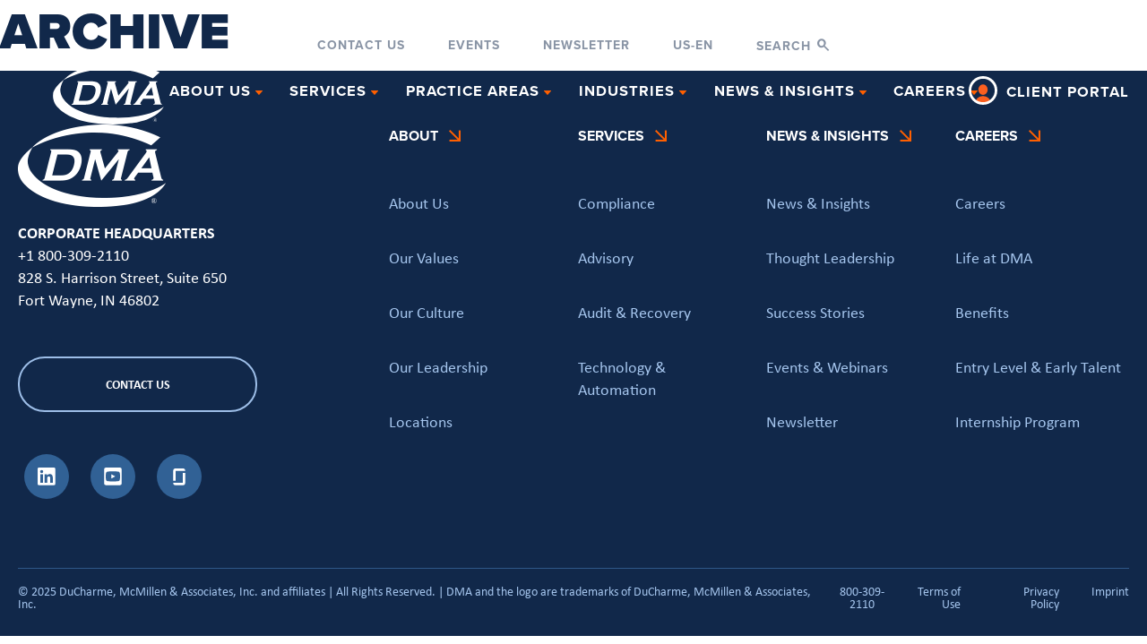

--- FILE ---
content_type: text/html; charset=UTF-8
request_url: https://dmainc.com/topic/sap/
body_size: 33228
content:
<!-- Template being used: /www/dmainccom_127/public/wp-content/themes/dma/archive.php --><!doctype html>
<!--[if lt IE 9]><html class="no-js no-svg ie lt-ie9 lt-ie8 lt-ie7" lang="en-US"> <![endif]-->
<!--[if IE 9]><html class="no-js no-svg ie ie9 lt-ie9 lt-ie8" lang="en-US"> <![endif]-->
<!--[if gt IE 9]><!-->
	<html
	class="no-js no-svg" lang="en-US"> <!--<![endif]-->
			<head>
			<meta name='robots' content='noindex, follow' />

	<!-- This site is optimized with the Yoast SEO Premium plugin v26.5 (Yoast SEO v26.5) - https://yoast.com/wordpress/plugins/seo/ -->
	<title>SAP Archives &#8212; DMA</title>
	<meta property="og:locale" content="en_US" />
	<meta property="og:type" content="article" />
	<meta property="og:title" content="SAP Archives" />
	<meta property="og:url" content="https://dmainc.com/topic/sap/" />
	<meta property="og:site_name" content="DMA" />
	<meta property="og:image" content="https://dmainc.com/wp-content/uploads/Headers/Compliance-Hero.jpg?ver=1743448440" />
	<meta property="og:image:width" content="1600" />
	<meta property="og:image:height" content="790" />
	<meta property="og:image:type" content="image/jpeg" />
	<meta name="twitter:card" content="summary_large_image" />
	<!-- / Yoast SEO Premium plugin. -->


<link rel='dns-prefetch' href='//js.hs-scripts.com' />
<link rel='dns-prefetch' href='//ajax.googleapis.com' />
<link rel='dns-prefetch' href='//cdn.jsdelivr.net' />
<link rel='dns-prefetch' href='//www.googletagmanager.com' />
<link rel='dns-prefetch' href='//pagead2.googlesyndication.com' />
<link rel="alternate" type="application/rss+xml" title="DMA &raquo; SAP Topic Feed" href="https://dmainc.com/topic/sap/feed/" />
<style id='wp-img-auto-sizes-contain-inline-css'>
img:is([sizes=auto i],[sizes^="auto," i]){contain-intrinsic-size:3000px 1500px}
/*# sourceURL=wp-img-auto-sizes-contain-inline-css */
</style>
<link rel='stylesheet' id='content-embed-styles-css' href='https://dmainc.com/wp-content/plugins/hubspot-content-embed/public/assets/main.css?ver=1.3.7' media='all' />
<style id='wp-emoji-styles-inline-css'>

	img.wp-smiley, img.emoji {
		display: inline !important;
		border: none !important;
		box-shadow: none !important;
		height: 1em !important;
		width: 1em !important;
		margin: 0 0.07em !important;
		vertical-align: -0.1em !important;
		background: none !important;
		padding: 0 !important;
	}
/*# sourceURL=wp-emoji-styles-inline-css */
</style>
<style id='wp-block-library-inline-css'>
:root{--wp-block-synced-color:#7a00df;--wp-block-synced-color--rgb:122,0,223;--wp-bound-block-color:var(--wp-block-synced-color);--wp-editor-canvas-background:#ddd;--wp-admin-theme-color:#007cba;--wp-admin-theme-color--rgb:0,124,186;--wp-admin-theme-color-darker-10:#006ba1;--wp-admin-theme-color-darker-10--rgb:0,107,160.5;--wp-admin-theme-color-darker-20:#005a87;--wp-admin-theme-color-darker-20--rgb:0,90,135;--wp-admin-border-width-focus:2px}@media (min-resolution:192dpi){:root{--wp-admin-border-width-focus:1.5px}}.wp-element-button{cursor:pointer}:root .has-very-light-gray-background-color{background-color:#eee}:root .has-very-dark-gray-background-color{background-color:#313131}:root .has-very-light-gray-color{color:#eee}:root .has-very-dark-gray-color{color:#313131}:root .has-vivid-green-cyan-to-vivid-cyan-blue-gradient-background{background:linear-gradient(135deg,#00d084,#0693e3)}:root .has-purple-crush-gradient-background{background:linear-gradient(135deg,#34e2e4,#4721fb 50%,#ab1dfe)}:root .has-hazy-dawn-gradient-background{background:linear-gradient(135deg,#faaca8,#dad0ec)}:root .has-subdued-olive-gradient-background{background:linear-gradient(135deg,#fafae1,#67a671)}:root .has-atomic-cream-gradient-background{background:linear-gradient(135deg,#fdd79a,#004a59)}:root .has-nightshade-gradient-background{background:linear-gradient(135deg,#330968,#31cdcf)}:root .has-midnight-gradient-background{background:linear-gradient(135deg,#020381,#2874fc)}:root{--wp--preset--font-size--normal:16px;--wp--preset--font-size--huge:42px}.has-regular-font-size{font-size:1em}.has-larger-font-size{font-size:2.625em}.has-normal-font-size{font-size:var(--wp--preset--font-size--normal)}.has-huge-font-size{font-size:var(--wp--preset--font-size--huge)}.has-text-align-center{text-align:center}.has-text-align-left{text-align:left}.has-text-align-right{text-align:right}.has-fit-text{white-space:nowrap!important}#end-resizable-editor-section{display:none}.aligncenter{clear:both}.items-justified-left{justify-content:flex-start}.items-justified-center{justify-content:center}.items-justified-right{justify-content:flex-end}.items-justified-space-between{justify-content:space-between}.screen-reader-text{border:0;clip-path:inset(50%);height:1px;margin:-1px;overflow:hidden;padding:0;position:absolute;width:1px;word-wrap:normal!important}.screen-reader-text:focus{background-color:#ddd;clip-path:none;color:#444;display:block;font-size:1em;height:auto;left:5px;line-height:normal;padding:15px 23px 14px;text-decoration:none;top:5px;width:auto;z-index:100000}html :where(.has-border-color){border-style:solid}html :where([style*=border-top-color]){border-top-style:solid}html :where([style*=border-right-color]){border-right-style:solid}html :where([style*=border-bottom-color]){border-bottom-style:solid}html :where([style*=border-left-color]){border-left-style:solid}html :where([style*=border-width]){border-style:solid}html :where([style*=border-top-width]){border-top-style:solid}html :where([style*=border-right-width]){border-right-style:solid}html :where([style*=border-bottom-width]){border-bottom-style:solid}html :where([style*=border-left-width]){border-left-style:solid}html :where(img[class*=wp-image-]){height:auto;max-width:100%}:where(figure){margin:0 0 1em}html :where(.is-position-sticky){--wp-admin--admin-bar--position-offset:var(--wp-admin--admin-bar--height,0px)}@media screen and (max-width:600px){html :where(.is-position-sticky){--wp-admin--admin-bar--position-offset:0px}}

/*# sourceURL=wp-block-library-inline-css */
</style><style id='global-styles-inline-css'>
:root{--wp--preset--aspect-ratio--square: 1;--wp--preset--aspect-ratio--4-3: 4/3;--wp--preset--aspect-ratio--3-4: 3/4;--wp--preset--aspect-ratio--3-2: 3/2;--wp--preset--aspect-ratio--2-3: 2/3;--wp--preset--aspect-ratio--16-9: 16/9;--wp--preset--aspect-ratio--9-16: 9/16;--wp--preset--color--black: #000000;--wp--preset--color--cyan-bluish-gray: #abb8c3;--wp--preset--color--white: #ffffff;--wp--preset--color--pale-pink: #f78da7;--wp--preset--color--vivid-red: #cf2e2e;--wp--preset--color--luminous-vivid-orange: #ff6900;--wp--preset--color--luminous-vivid-amber: #fcb900;--wp--preset--color--light-green-cyan: #7bdcb5;--wp--preset--color--vivid-green-cyan: #00d084;--wp--preset--color--pale-cyan-blue: #8ed1fc;--wp--preset--color--vivid-cyan-blue: #0693e3;--wp--preset--color--vivid-purple: #9b51e0;--wp--preset--gradient--vivid-cyan-blue-to-vivid-purple: linear-gradient(135deg,rgb(6,147,227) 0%,rgb(155,81,224) 100%);--wp--preset--gradient--light-green-cyan-to-vivid-green-cyan: linear-gradient(135deg,rgb(122,220,180) 0%,rgb(0,208,130) 100%);--wp--preset--gradient--luminous-vivid-amber-to-luminous-vivid-orange: linear-gradient(135deg,rgb(252,185,0) 0%,rgb(255,105,0) 100%);--wp--preset--gradient--luminous-vivid-orange-to-vivid-red: linear-gradient(135deg,rgb(255,105,0) 0%,rgb(207,46,46) 100%);--wp--preset--gradient--very-light-gray-to-cyan-bluish-gray: linear-gradient(135deg,rgb(238,238,238) 0%,rgb(169,184,195) 100%);--wp--preset--gradient--cool-to-warm-spectrum: linear-gradient(135deg,rgb(74,234,220) 0%,rgb(151,120,209) 20%,rgb(207,42,186) 40%,rgb(238,44,130) 60%,rgb(251,105,98) 80%,rgb(254,248,76) 100%);--wp--preset--gradient--blush-light-purple: linear-gradient(135deg,rgb(255,206,236) 0%,rgb(152,150,240) 100%);--wp--preset--gradient--blush-bordeaux: linear-gradient(135deg,rgb(254,205,165) 0%,rgb(254,45,45) 50%,rgb(107,0,62) 100%);--wp--preset--gradient--luminous-dusk: linear-gradient(135deg,rgb(255,203,112) 0%,rgb(199,81,192) 50%,rgb(65,88,208) 100%);--wp--preset--gradient--pale-ocean: linear-gradient(135deg,rgb(255,245,203) 0%,rgb(182,227,212) 50%,rgb(51,167,181) 100%);--wp--preset--gradient--electric-grass: linear-gradient(135deg,rgb(202,248,128) 0%,rgb(113,206,126) 100%);--wp--preset--gradient--midnight: linear-gradient(135deg,rgb(2,3,129) 0%,rgb(40,116,252) 100%);--wp--preset--font-size--small: 13px;--wp--preset--font-size--medium: 20px;--wp--preset--font-size--large: 36px;--wp--preset--font-size--x-large: 42px;--wp--preset--spacing--20: 0.44rem;--wp--preset--spacing--30: 0.67rem;--wp--preset--spacing--40: 1rem;--wp--preset--spacing--50: 1.5rem;--wp--preset--spacing--60: 2.25rem;--wp--preset--spacing--70: 3.38rem;--wp--preset--spacing--80: 5.06rem;--wp--preset--shadow--natural: 6px 6px 9px rgba(0, 0, 0, 0.2);--wp--preset--shadow--deep: 12px 12px 50px rgba(0, 0, 0, 0.4);--wp--preset--shadow--sharp: 6px 6px 0px rgba(0, 0, 0, 0.2);--wp--preset--shadow--outlined: 6px 6px 0px -3px rgb(255, 255, 255), 6px 6px rgb(0, 0, 0);--wp--preset--shadow--crisp: 6px 6px 0px rgb(0, 0, 0);}:where(.is-layout-flex){gap: 0.5em;}:where(.is-layout-grid){gap: 0.5em;}body .is-layout-flex{display: flex;}.is-layout-flex{flex-wrap: wrap;align-items: center;}.is-layout-flex > :is(*, div){margin: 0;}body .is-layout-grid{display: grid;}.is-layout-grid > :is(*, div){margin: 0;}:where(.wp-block-columns.is-layout-flex){gap: 2em;}:where(.wp-block-columns.is-layout-grid){gap: 2em;}:where(.wp-block-post-template.is-layout-flex){gap: 1.25em;}:where(.wp-block-post-template.is-layout-grid){gap: 1.25em;}.has-black-color{color: var(--wp--preset--color--black) !important;}.has-cyan-bluish-gray-color{color: var(--wp--preset--color--cyan-bluish-gray) !important;}.has-white-color{color: var(--wp--preset--color--white) !important;}.has-pale-pink-color{color: var(--wp--preset--color--pale-pink) !important;}.has-vivid-red-color{color: var(--wp--preset--color--vivid-red) !important;}.has-luminous-vivid-orange-color{color: var(--wp--preset--color--luminous-vivid-orange) !important;}.has-luminous-vivid-amber-color{color: var(--wp--preset--color--luminous-vivid-amber) !important;}.has-light-green-cyan-color{color: var(--wp--preset--color--light-green-cyan) !important;}.has-vivid-green-cyan-color{color: var(--wp--preset--color--vivid-green-cyan) !important;}.has-pale-cyan-blue-color{color: var(--wp--preset--color--pale-cyan-blue) !important;}.has-vivid-cyan-blue-color{color: var(--wp--preset--color--vivid-cyan-blue) !important;}.has-vivid-purple-color{color: var(--wp--preset--color--vivid-purple) !important;}.has-black-background-color{background-color: var(--wp--preset--color--black) !important;}.has-cyan-bluish-gray-background-color{background-color: var(--wp--preset--color--cyan-bluish-gray) !important;}.has-white-background-color{background-color: var(--wp--preset--color--white) !important;}.has-pale-pink-background-color{background-color: var(--wp--preset--color--pale-pink) !important;}.has-vivid-red-background-color{background-color: var(--wp--preset--color--vivid-red) !important;}.has-luminous-vivid-orange-background-color{background-color: var(--wp--preset--color--luminous-vivid-orange) !important;}.has-luminous-vivid-amber-background-color{background-color: var(--wp--preset--color--luminous-vivid-amber) !important;}.has-light-green-cyan-background-color{background-color: var(--wp--preset--color--light-green-cyan) !important;}.has-vivid-green-cyan-background-color{background-color: var(--wp--preset--color--vivid-green-cyan) !important;}.has-pale-cyan-blue-background-color{background-color: var(--wp--preset--color--pale-cyan-blue) !important;}.has-vivid-cyan-blue-background-color{background-color: var(--wp--preset--color--vivid-cyan-blue) !important;}.has-vivid-purple-background-color{background-color: var(--wp--preset--color--vivid-purple) !important;}.has-black-border-color{border-color: var(--wp--preset--color--black) !important;}.has-cyan-bluish-gray-border-color{border-color: var(--wp--preset--color--cyan-bluish-gray) !important;}.has-white-border-color{border-color: var(--wp--preset--color--white) !important;}.has-pale-pink-border-color{border-color: var(--wp--preset--color--pale-pink) !important;}.has-vivid-red-border-color{border-color: var(--wp--preset--color--vivid-red) !important;}.has-luminous-vivid-orange-border-color{border-color: var(--wp--preset--color--luminous-vivid-orange) !important;}.has-luminous-vivid-amber-border-color{border-color: var(--wp--preset--color--luminous-vivid-amber) !important;}.has-light-green-cyan-border-color{border-color: var(--wp--preset--color--light-green-cyan) !important;}.has-vivid-green-cyan-border-color{border-color: var(--wp--preset--color--vivid-green-cyan) !important;}.has-pale-cyan-blue-border-color{border-color: var(--wp--preset--color--pale-cyan-blue) !important;}.has-vivid-cyan-blue-border-color{border-color: var(--wp--preset--color--vivid-cyan-blue) !important;}.has-vivid-purple-border-color{border-color: var(--wp--preset--color--vivid-purple) !important;}.has-vivid-cyan-blue-to-vivid-purple-gradient-background{background: var(--wp--preset--gradient--vivid-cyan-blue-to-vivid-purple) !important;}.has-light-green-cyan-to-vivid-green-cyan-gradient-background{background: var(--wp--preset--gradient--light-green-cyan-to-vivid-green-cyan) !important;}.has-luminous-vivid-amber-to-luminous-vivid-orange-gradient-background{background: var(--wp--preset--gradient--luminous-vivid-amber-to-luminous-vivid-orange) !important;}.has-luminous-vivid-orange-to-vivid-red-gradient-background{background: var(--wp--preset--gradient--luminous-vivid-orange-to-vivid-red) !important;}.has-very-light-gray-to-cyan-bluish-gray-gradient-background{background: var(--wp--preset--gradient--very-light-gray-to-cyan-bluish-gray) !important;}.has-cool-to-warm-spectrum-gradient-background{background: var(--wp--preset--gradient--cool-to-warm-spectrum) !important;}.has-blush-light-purple-gradient-background{background: var(--wp--preset--gradient--blush-light-purple) !important;}.has-blush-bordeaux-gradient-background{background: var(--wp--preset--gradient--blush-bordeaux) !important;}.has-luminous-dusk-gradient-background{background: var(--wp--preset--gradient--luminous-dusk) !important;}.has-pale-ocean-gradient-background{background: var(--wp--preset--gradient--pale-ocean) !important;}.has-electric-grass-gradient-background{background: var(--wp--preset--gradient--electric-grass) !important;}.has-midnight-gradient-background{background: var(--wp--preset--gradient--midnight) !important;}.has-small-font-size{font-size: var(--wp--preset--font-size--small) !important;}.has-medium-font-size{font-size: var(--wp--preset--font-size--medium) !important;}.has-large-font-size{font-size: var(--wp--preset--font-size--large) !important;}.has-x-large-font-size{font-size: var(--wp--preset--font-size--x-large) !important;}
/*# sourceURL=global-styles-inline-css */
</style>

<style id='classic-theme-styles-inline-css'>
/*! This file is auto-generated */
.wp-block-button__link{color:#fff;background-color:#32373c;border-radius:9999px;box-shadow:none;text-decoration:none;padding:calc(.667em + 2px) calc(1.333em + 2px);font-size:1.125em}.wp-block-file__button{background:#32373c;color:#fff;text-decoration:none}
/*# sourceURL=/wp-includes/css/classic-themes.min.css */
</style>
<link rel='stylesheet' id='taoti-cvent-css' href='https://dmainc.com/wp-content/plugins/taoti-cvent-importer/public/css/taoti-cvent-public.css?ver=1.0.0' media='all' />
<link rel='stylesheet' id='theme-overrides-css' href='https://dmainc.com/wp-content/themes/dma/styles/css/style-theme-overrides.css?ver=6.9' media='all' />
<link rel='stylesheet' id='tablepress-default-css' href='https://dmainc.com/wp-content/tablepress-combined.min.css?ver=18' media='all' />
<style id='block-visibility-screen-size-styles-inline-css'>
/* Large screens (desktops, 992px and up) */
@media ( min-width: 992px ) {
	.block-visibility-hide-large-screen {
		display: none !important;
	}
}

/* Medium screens (tablets, between 768px and 992px) */
@media ( min-width: 768px ) and ( max-width: 991.98px ) {
	.block-visibility-hide-medium-screen {
		display: none !important;
	}
}

/* Small screens (mobile devices, less than 768px) */
@media ( max-width: 767.98px ) {
	.block-visibility-hide-small-screen {
		display: none !important;
	}
}
/*# sourceURL=block-visibility-screen-size-styles-inline-css */
</style>
<script src="//ajax.googleapis.com/ajax/libs/jquery/3.3.1/jquery.min.js?ver=3.3.1" id="jquery-js"></script>
<script defer="defer" src="https://dmainc.com/wp-content/plugins/taoti-cvent-importer/public/js/taoti-cvent-public.js?ver=1.0.0" id="taoti-cvent-js"></script>

<!-- Google tag (gtag.js) snippet added by Site Kit -->
<!-- Google Analytics snippet added by Site Kit -->
<script src="https://www.googletagmanager.com/gtag/js?id=GT-55NXMV" id="google_gtagjs-js" async></script>
<script id="google_gtagjs-js-after">
window.dataLayer = window.dataLayer || [];function gtag(){dataLayer.push(arguments);}
gtag("set","linker",{"domains":["dmainc.com"]});
gtag("js", new Date());
gtag("set", "developer_id.dZTNiMT", true);
gtag("config", "GT-55NXMV");
//# sourceURL=google_gtagjs-js-after
</script>
<link rel="https://api.w.org/" href="https://dmainc.com/wp-json/" /><link rel="alternate" title="JSON" type="application/json" href="https://dmainc.com/wp-json/wp/v2/topic/206" /><link rel="EditURI" type="application/rsd+xml" title="RSD" href="https://dmainc.com/xmlrpc.php?rsd" />
<meta name="generator" content="WordPress 6.9" />
<meta name="generator" content="Site Kit by Google 1.167.0" />			<!-- DO NOT COPY THIS SNIPPET! Start of Page Analytics Tracking for HubSpot WordPress plugin v11.3.33-->
			<script class="hsq-set-content-id" data-content-id="listing-page">
				var _hsq = _hsq || [];
				_hsq.push(["setContentType", "listing-page"]);
			</script>
			<!-- DO NOT COPY THIS SNIPPET! End of Page Analytics Tracking for HubSpot WordPress plugin -->
			
<!-- Google AdSense meta tags added by Site Kit -->
<meta name="google-adsense-platform-account" content="ca-host-pub-2644536267352236">
<meta name="google-adsense-platform-domain" content="sitekit.withgoogle.com">
<!-- End Google AdSense meta tags added by Site Kit -->
<style id="bec-color-style" type="text/css">
/* Block Editor Colors generated css */
:root {
--bec-color-pale-pink: #f78da7;
--bec-color-dma-midnight: #316195;
}

:root .has-pale-pink-color {
	color: var(--bec-color-pale-pink, #f78da7) !important;
}
:root .has-pale-pink-background-color {
	background-color: var(--bec-color-pale-pink, #f78da7) !important;
}

:root .has-dma-midnight-color {
	color: var(--bec-color-dma-midnight, #316195) !important;
}
:root .has-dma-midnight-background-color {
	background-color: var(--bec-color-dma-midnight, #316195) !important;
}
        </style>
<!-- Google Tag Manager snippet added by Site Kit -->
<script>
			( function( w, d, s, l, i ) {
				w[l] = w[l] || [];
				w[l].push( {'gtm.start': new Date().getTime(), event: 'gtm.js'} );
				var f = d.getElementsByTagName( s )[0],
					j = d.createElement( s ), dl = l != 'dataLayer' ? '&l=' + l : '';
				j.async = true;
				j.src = 'https://www.googletagmanager.com/gtm.js?id=' + i + dl;
				f.parentNode.insertBefore( j, f );
			} )( window, document, 'script', 'dataLayer', 'GTM-WHN5728' );
			
</script>

<!-- End Google Tag Manager snippet added by Site Kit -->

<!-- Google AdSense snippet added by Site Kit -->
<script async src="https://pagead2.googlesyndication.com/pagead/js/adsbygoogle.js?client=ca-pub-5215509932102854&amp;host=ca-host-pub-2644536267352236" crossorigin="anonymous"></script>

<!-- End Google AdSense snippet added by Site Kit -->
<link rel="icon" href="https://dmainc.com/wp-content/uploads/2024/12/cropped-DMA-Logo-White-on-Blue-500x500-1-32x32.png" sizes="32x32" />
<link rel="icon" href="https://dmainc.com/wp-content/uploads/2024/12/cropped-DMA-Logo-White-on-Blue-500x500-1-192x192.png" sizes="192x192" />
<link rel="apple-touch-icon" href="https://dmainc.com/wp-content/uploads/2024/12/cropped-DMA-Logo-White-on-Blue-500x500-1-180x180.png" />
<meta name="msapplication-TileImage" content="https://dmainc.com/wp-content/uploads/2024/12/cropped-DMA-Logo-White-on-Blue-500x500-1-270x270.png" />

			<style>@charset "UTF-8";*,:after,:before{-webkit-font-smoothing:antialiased;-moz-font-smoothing:antialiased;-o-font-smoothing:antialiased;font-smoothing:antialiased;-webkit-overflow-scrolling:touch;-webkit-text-size-adjust:none;box-sizing:border-box;-webkit-box-sizing:border-box;-moz-box-sizing:border-box;outline:none;text-rendering:optimizeLegibility}html{overflow-x:hidden}a,abbr,acronym,address,applet,article,aside,audio,b,big,blockquote,body,canvas,caption,center,cite,code,dd,del,details,dfn,div,dl,dt,em,embed,fieldset,figcaption,figure,footer,form,h1,h2,h3,h4,h5,h6,header,hgroup,html,i,iframe,img,ins,kbd,label,legend,li,mark,menu,nav,object,ol,output,p,pre,q,ruby,s,samp,section,small,span,strike,strong,sub,summary,sup,table,tbody,td,tfoot,th,thead,time,tr,tt,u,ul,var,video{border:0;font-size:100%;font:inherit;margin:0;padding:0;vertical-align:initial}body{line-height:1}ol,ul{list-style:none}blockquote,q{quotes:none}blockquote:after,blockquote:before,q:after,q:before{content:"";content:none}table{border-collapse:collapse;border-spacing:0}article,aside,details,figcaption,figure,footer,header,hgroup,menu,nav,section{display:block}.clear{clear:both}.clear:after{clear:both;content:"";display:block}.wp-block-columns{display:flex}.wp-block-column{flex:1}.inner{margin:0 auto;max-width:1480px;padding:0 15px}.l-container,.l-module{margin:0 auto;max-width:1480px;padding:0 2rem;width:100%}.l-container--medium,.l-module--medium{margin:0 auto;max-width:1240px;padding:0 2rem;width:100%}.l-container--small,.l-module--small{margin:0 auto;max-width:1000px;padding:0 2rem;width:100%}.l-container--min,.l-module--min{margin:0 auto;max-width:760px;padding:0 2rem;width:100%}.visually-hidden,.visually-hidden-focusable:not(:focus):not(:focus-within){clip:rect(0,0,0,0)!important;border:0!important;height:1px!important;margin:-1px!important;overflow:hidden!important;padding:0!important;position:absolute!important;white-space:nowrap!important;width:1px!important}html :where(img){height:auto;max-width:100%}body,html{overflow-x:hidden}html{font-size:10px}html.menu-is-open{max-height:100vh;overflow-y:hidden}body{color:#4f5e78;font-family:calibri,sans-serif,-apple-system,BlinkMacSystemFont,Segoe UI,Roboto,Oxygen-Sans,Ubuntu,Cantarell,Helvetica Neue;font-size:1.6rem;line-height:1.4}a{color:#11284a;text-decoration:none;transition:color .1s linear}a:hover{color:#fe5f00;text-decoration:underline}h1,h2,h3,h4,h5{color:#000;color:#11284a;font-family:proxima-nova,sans-serif;font-style:normal;font-weight:700;font-weight:900;margin-bottom:1rem}.h1,h1{font-size:clamp(4.5rem,4.5vw,6rem);line-height:1.2;text-transform:uppercase}.h2,h2{font-size:3.8rem;line-height:1.1}.h3,h3{font-size:clamp(2.4rem,4.75vw,3.8rem);line-height:1.3}.h4,h4{font-size:clamp(2rem,3vw,2.4rem)}.h4,.h5,h4,h5{line-height:1.4}.h5,h5{font-size:clamp(1.6rem,2.25vw,1.8rem)}.block-title{padding-top:15px;position:relative;text-transform:uppercase}.block-title.decor:before{background-color:#a5c5ed;content:"";display:block;height:0;left:0;position:absolute;top:0;width:20px}.block-title.centered{text-align:center}.block-title.centered.decor:before{left:50%;transform:translateX(-50%)}.accent{padding-top:15px;position:relative;width:-moz-fit-content;width:fit-content}.accent:after{background-color:#a5c5ed;content:"";height:0;left:0;position:absolute;top:0;width:20px}.accent.accent-centered:after{left:50%;transform:translateX(-50%)}.accent.accent-right:after{left:auto;right:0;transform:translateX(-50%)}ol,p,ul{font-family:calibri,sans-serif;font-size:1.8rem;font-style:normal;font-weight:400;line-height:1.44;margin-bottom:3.4rem}ol.smaller,p.smaller,ul.smaller{line-height:2.2rem}ul li{font-family:calibri,sans-serif;font-size:18px;list-style-position:outside!important;position:relative}ul li h3,ul li p{display:inline}ul>li{list-style:disc}ul>li::marker{color:#316195}ul>li>ul{padding-left:28px}ul>li>ul>li{font-size:16px;list-style:disc}ul>li>ul>li::marker{color:#add8e6}ul>li>ul>li ul{padding-left:32px}ul>li>ul>li ul li{list-style:circle}ul>li>ul>li ul li::marker{color:#add8e6}ol li{font-family:calibri,sans-serif;font-size:18px;list-style:decimal;list-style-position:inside!important}ol li::marker{color:#11284a;font-weight:700}ol h3,ol p{display:inline}ol>li{list-style:decimal}ol>li>ol{padding-left:28px}ol>li>ol>li{font-size:16px;list-style:lower-alpha}ol>li>ol>li ol{padding-left:32px}ol>li>ol>li ol li{list-style:lower-roman}blockquote{color:#11284a;font-family:proxima-nova,sans-serif;font-size:clamp(2.4rem,4.25vw,3.4rem);font-style:normal;font-weight:400;line-height:4.5rem}blockquote p{color:inherit;font-family:inherit;font-size:inherit;font-style:inherit;font-weight:inherit;line-height:inherit}strong{font-weight:700}em{font-style:italic}img{image-rendering:-webkit-optimize-contrast}button{align-items:center;border-radius:30px;border-width:2px;color:#11284a;cursor:pointer;display:flex;font-size:1.4rem;font-weight:700;padding:1rem 2rem;position:relative;text-align:center;text-transform:uppercase;width:-moz-fit-content;width:fit-content}button,button[disabled]{background-color:initial}button[disabled]{border-color:#7e899a;color:#76777a;pointer-events:none}button.button__mode--dark{color:#fff}button span.icon{margin-left:16px}.button{align-items:center;background-color:initial;border-radius:30px;border-width:2px;color:#11284a;cursor:pointer;display:flex;font-size:1.4rem;font-weight:700;padding:1rem 2rem;position:relative;text-align:center;text-transform:uppercase;width:-moz-fit-content;width:fit-content}.button[disabled]{background-color:initial;border-color:#7e899a;color:#76777a;pointer-events:none}.button.button__mode--dark{color:#fff}.button span.icon{margin-left:16px}.button__primary{line-height:1;padding:2.1rem 2.9rem;transition:border-color .1s linear,color .1s linear,background-color .1s linear,padding .5s}.button__primary:hover{padding-right:calc(2.9rem + 40px);text-decoration:none;transition:.5s}.button__primary:hover span.icon{opacity:1;transform:translateX(0) translateY(-50%);transform-origin:left center;transition:.5s;width:24px}.button__primary:focus{padding-right:calc(2.9rem + 40px)}.button__primary:focus:before{border-radius:30px;content:"";height:calc(100% + 15px);left:50%;position:absolute;top:50%;transform:translateX(-50%) translateY(-50%);width:calc(100% + 15px)}.button__primary:focus span.icon{opacity:1;transform:translateX(0) translateY(-50%);transform-origin:left center;transition:.5s;width:24px}.button__primary span.icon{margin-left:16px;opacity:0;overflow:hidden;position:absolute;right:2.9rem;top:50%;transform:translateX(-16px) translateY(-50%);transition:.5s;width:0}.button__secondary{border-color:#0000;padding-left:0;transition:border-color .1s linear,color .1s linear,background-color .1s linear,padding .5s}.button__secondary[disabled]{border:none}.button__secondary[disabled] span.icon{color:#4f5e78;pointer-events:none}.button__secondary span.icon{color:#fe5f00;left:0;margin-left:0;opacity:1;overflow:hidden;position:absolute;top:50%;transform:translateX(0) translateY(-50%);transition:.5s;transition:.3s}.button__secondary span.button-text{opacity:0;overflow:hidden;transform:.3s}.button__secondary:hover{padding-left:0;padding-right:calc(2.9rem + 40px);text-decoration:none;transition:.3s;width:-moz-fit-content;width:fit-content}.button__secondary:hover span.button-text{color:#11284a;opacity:1;transition:color .3s,opacity .3s;width:-moz-fit-content;width:fit-content}.button__secondary:hover span.icon{left:unset;left:calc(100% - 24px - 2.9rem);opacity:1;transform:translateX(0) translateY(-50%);transform-origin:left center;transition:.3s;width:24px}.button__secondary:focus{border:2px dashed #11284a;padding-right:calc(2.9rem + 40px);width:-moz-fit-content;width:fit-content}.button__secondary:focus span.button-text{color:#11284a;opacity:1;transition:color .3s,opacity .3s;width:-moz-fit-content;width:fit-content}.button__secondary:focus span.icon{left:unset;left:calc(100% - 24px - 2.9rem);opacity:1;transform:translateX(0) translateY(-50%);transform-origin:left center;transition:.3s;width:24px}.button__secondary.button__mode--dark,.button__secondary.button__mode--dark:hover span.button-text{color:#fff}.button__secondary.button__mode--dark:focus{border:2px dashed #a5c5ed}.button__secondary.button__mode--dark:focus span.button-text{color:#fff}.button__primary--orange{border:2px solid #fe5f00;color:#11284a}.button__primary--orange:hover{background-color:#fe5f00;border-color:#fe5f00;color:#11284a}.button__primary--orange:focus{background-color:#fe5f00;border-color:#fe5f00;color:#11284a!important}.button__primary--orange:focus:before{border:2px dashed #11284a;content:""}.button__primary--blue{border:2px solid #a5c5ed;color:#11284a}.button__primary--blue:hover{background-color:#a5c5ed;border-color:#a5c5ed;color:#11284a}.button__primary--blue:focus{background-color:#a5c5ed;border-color:#a5c5ed;color:#11284a!important}.button__primary--blue:focus:before{border:2px dashed #a5c5ed;content:""}.expand-button{align-items:center;background-color:initial;border-radius:30px;border-width:2px;color:#11284a;cursor:pointer;display:flex;font-size:1.4rem;font-weight:700;line-height:1;padding:1.2rem 1.3rem;position:relative;text-align:center;text-transform:uppercase;width:-moz-fit-content;width:fit-content}.expand-button[disabled]{background-color:initial;border-color:#7e899a;color:#76777a}.expand-button.button__mode--dark{color:#fff}.expand-button span.icon{color:#fe5f00;line-height:0;margin-left:16px;margin-left:5px;transform:rotate(0deg);transition:.3s}.expand-button[disabled]{border:none;pointer-events:none}.expand-button[disabled] span.button-text,.expand-button[disabled] span.icon{color:#4f5e78}.expand-button:hover{color:#11284a;text-decoration:none}.expand-button:hover span.icon{font-weight:700;transform:rotate(90deg);transition:.3s}.expand-button:focus:before{border:2px dashed #11284a;border-radius:30px;content:"";height:calc(100% + 15px);left:50%;position:absolute;top:50%;transform:translateX(-50%) translateY(-50%);width:calc(100% + 15px)}.expand-button:focus span.icon{font-weight:700;transform:rotate(90deg);transition:.3s}.tag-button{align-items:center;background-color:initial;border:2px solid #4f5e78;border-radius:30px;color:#11284a;cursor:pointer;display:flex;font-size:1.4rem;font-weight:700;line-height:1;padding:.5rem 1.4rem;position:relative;text-align:center;text-transform:uppercase;width:-moz-fit-content;width:fit-content}.tag-button[disabled]{background-color:initial;border-color:#7e899a;color:#76777a}.tag-button.button__mode--dark{color:#fff}.tag-button span.icon{margin-left:16px}.tag-button span.button-text{color:#4f5e78}.tag-button span.icon{color:#fe5f00;line-height:0;margin-left:5px;transform:rotate(0deg);transition:.3s}.tag-button[disabled]{border:none;pointer-events:none}.tag-button[disabled] span.button-text,.tag-button[disabled] span.icon{color:#4f5e78}.tag-button:hover{border-color:#fe5f00;color:#11284a;text-decoration:none}.tag-button:hover span.icon{font-weight:700;transform:rotate(90deg);transition:.3s}.tag-button:focus{border-color:#fe5f00;border-radius:30px;overflow:visible}.tag-button:focus span.icon{font-weight:700;transform:rotate(90deg);transition:.3s}.tag-button:focus:before{border:2px dashed #11284a;border-radius:30px;content:"";height:calc(100% + 15px);left:50%;position:absolute;top:50%;transform:translateX(-50%) translateY(-50%);width:calc(100% + 15px)}.tag-button img{margin-left:10px}.clear-button{align-items:center;background-color:initial;border:2px solid #fe5f00;border-radius:30px;color:#11284a;cursor:pointer;display:flex;font-size:1.4rem;font-weight:700;line-height:1;padding:.8rem 1.4rem;position:relative;text-align:center;text-transform:uppercase;width:-moz-fit-content;width:fit-content}.clear-button[disabled]{background-color:initial;border-color:#7e899a;color:#76777a}.clear-button.button__mode--dark{color:#fff}.clear-button span.icon{margin-left:16px}.clear-button span.button-text{color:#11284a}.clear-button span.icon{color:#fe5f00;line-height:0;margin-left:5px;transform:rotate(0deg);transition:.3s}.clear-button[disabled]{border:2px solid #4f5e78;pointer-events:none}.clear-button[disabled] span.button-text,.clear-button[disabled] span.icon{color:#4f5e78}.clear-button:hover{background-color:#fe5f00;border-color:#fe5f00;color:#11284a;text-decoration:none}.clear-button:hover span.icon{color:#11284a;font-weight:700;transform:rotate(90deg);transition:.3s}.clear-button:focus{background-color:#fe5f00;border-color:#0f4860;border-radius:30px;overflow:visible}.clear-button:focus span.icon{color:#11284a;font-weight:700;transform:rotate(90deg);transition:.3s}.clear-button:focus:before{border:2px dashed #11284a;border-radius:30px;content:"";height:calc(100% + 15px);left:50%;position:absolute;top:50%;transform:translateX(-50%) translateY(-50%);width:calc(100% + 15px)}.expanded-arrow{align-items:center;background-color:initial;border:2px solid #fe5f00;border-radius:30px;color:#11284a;cursor:pointer;display:flex;font-size:1.4rem;font-weight:700;padding:.8rem 1.4rem;position:relative;text-align:center;text-transform:uppercase;width:-moz-fit-content;width:fit-content;width:56px}.expanded-arrow[disabled]{background-color:initial;border-color:#7e899a;color:#76777a}.expanded-arrow.button__mode--dark{color:#fff}.expanded-arrow span.icon{margin-left:16px}.expanded-arrow[disabled]{border:2px solid #4f5e78;pointer-events:none}.expanded-arrow[disabled] span.button-text,.expanded-arrow[disabled] span.icon{color:#4f5e78}.expanded-arrow span.icon{color:#fe5f00;margin-left:0}.expanded-arrow span.icon:first-child{left:.8rem;position:absolute}.expanded-arrow:hover{background-color:#fe5f00;border-color:#fe5f00;text-decoration:none;transition:.3s;width:65px}.expanded-arrow:hover span.icon:first-child{color:#fff}.expanded-arrow:hover span.icon:last-child{color:#fff;transform:translateX(1.1rem);transition:.3s}.expanded-arrow:focus{background-color:#fe5f00;border-color:#fe5f00;text-decoration:none;transition:.3s;width:70px}.expanded-arrow:focus:before{border:2px dashed #11284a;border-radius:30px;content:"";height:calc(100% + 15px);left:50%;position:absolute;top:50%;transform:translateX(-50%) translateY(-50%);width:calc(100% + 15px)}.expanded-arrow:focus span.icon:first-child{color:#fff}.expanded-arrow:focus span.icon:last-child{color:#fff;transform:translateX(10px);transition:.3s}#header{background:#12284a;position:relative;z-index:3}#header ul{margin-bottom:0}#header a{font-family:proxima-nova,sans-serif;font-weight:700;letter-spacing:1px}#header .social-share{background:#fff;border-radius:30px 0 0 30px;box-shadow:0 10px 15px rgba(47,87,136,.204);display:none;padding:20px 0;position:absolute;right:0;top:50%;z-index:2}#header .social-share h3{font-family:proxima-nova,sans-serif;font-size:14px;text-transform:uppercase;transform:rotate(90deg);transform-origin:center}.header-placeholder{left:0;padding-top:44px;position:absolute;top:0;width:100%;z-index:4}@media screen and (max-width:1000px){.header-placeholder{padding-top:0}}.header-wrapper{margin-left:auto;margin-right:auto;max-width:1480px;padding-left:2rem;padding-right:2rem;width:100%}@media screen and (max-width:960px){.header-wrapper{padding-left:2rem;padding-right:2rem}}@media screen and (max-width:700px){.header-wrapper{padding-left:1rem;padding-right:1rem}}#header-inner{display:flex;justify-content:space-between;position:relative}.header-logo{color:#fff;display:block;margin-top:26px;max-width:296px;width:100%}.header-logo svg{display:block;height:auto;max-height:69px;width:100%;width:-moz-fit-content;width:fit-content}.header-logo path{fill:#fff;transition:fill .1s linear}.header--navigation{display:flex;width:60%}.header--navigation__inner{display:flex;flex-direction:column;width:100%}.search-block{display:none;position:absolute;top:50%;transform:translateY(-50%);z-index:1}.search-block form{position:relative}.search-block form label{color:#0000;font-size:1px;height:1px;left:0;opacity:1;overflow:hidden;pointer-events:none;position:absolute;top:0;width:1px}.search-block .search-field{font-size:14px;font-weight:500;letter-spacing:.5px;padding:0 50px 0 16px;width:100%}.search-block .submit-helper{display:flex;height:40px;padding:0;position:absolute;right:0;top:0;width:40px}.search-block .submit-helper--inner{display:flex;position:relative}.search-block .submit-helper--inner .icon{font-size:16px;font-weight:700;left:50%;position:absolute;top:50%;transform:translate3d(-50%,calc(-50% - 1px),0)}.search-block .search-submit{background:none;border:0;height:40px;padding:0;text-indent:-99999px;width:40px}#searchToggle{border:0;margin:0;padding:0}#searchToggle span.icon{font-size:16px;font-weight:700;transform:translateY(-1px)}#searchToggle span.close{display:none}#searchToggle-alt{border:0;padding:0;position:absolute;right:-30px;top:50%;transform:translateY(-50%)}#searchToggle-alt span.text{clip:rect(0,0,0,0)!important;border:0!important;height:1px!important;margin:-1px!important;overflow:hidden!important;padding:0!important;position:absolute!important;white-space:nowrap!important;width:1px!important}#searchToggle-alt span.icon{margin-left:0}.header-portal{display:flex;justify-content:flex-end;padding-top:47px}.client-portal{color:#fff;display:flex;margin-bottom:auto;position:relative}@media screen and (min-width:1001px){#header-inner{padding-bottom:24px}.header-branding,.header-portal{width:20%}.search-block{right:-12px;width:200px}.search-block .search-field{border:0;height:40px}.search-block .submit-helper{height:40px;width:40px}#searchToggle{font-family:proxima-nova,sans-serif;font-weight:700;letter-spacing:1px;line-height:1}#searchToggle span.icon{margin-left:5px}.menu-main-toggle{display:none}.header--navigation{font-size:.88em}.client-portal{font-size:clamp(14px,1.3vw,18px);text-transform:uppercase}.client-portal svg{height:32px;margin-right:10px;transform:translateY(-6px);width:32px}}@media screen and (max-width:1000px){#header-inner{align-items:flex-start;padding-top:20px}.header--navigation__inner{height:100%;overflow-y:auto}.header-branding{min-width:195px;width:25vw}.header-logo{margin-top:0}#tools-menu--items{position:relative}.menu-item-search{position:static}.search-block{right:20px;width:calc(100% - 20px)}.search-block .search-field{height:50px}.search-block .submit-helper{height:50px;width:50px}.search-block.active+.toggle{opacity:0}#searchToggle{align-items:center;border:2px solid #a5c5ed;border-radius:100%;display:flex;height:50px;justify-content:center;min-height:50px;min-width:50px;width:50px}#searchToggle span.text{clip:rect(0,0,0,0)!important;border:0!important;height:1px!important;margin:-1px!important;overflow:hidden!important;padding:0!important;position:absolute!important;white-space:nowrap!important;width:1px!important}#searchToggle span.icon{margin-left:0}.header-portal{margin-left:auto;margin-right:70px;margin-top:14px;padding-top:0;width:auto}.client-portal{border-radius:100%;padding-left:0;text-indent:-99999px}.client-portal span.text{clip:rect(0,0,0,0)!important;border:0!important;height:1px!important;margin:-1px!important;overflow:hidden!important;padding:0!important;position:absolute!important;white-space:nowrap!important;width:1px!important}.client-portal:focus,.menu-main-toggle:focus{outline:2px dashed #fff}.menu-main-toggle{align-items:center;background-color:#fe5f00;border:0;border-radius:100%;display:flex;height:50px;justify-content:center;min-height:50px;min-width:50px;padding:0;position:absolute;right:0;top:20px;width:50px;z-index:2}.menu-main-toggle .icon{height:16px;position:relative;width:20px}.menu-main-toggle .bar{background-color:#fff;border-radius:5px;height:2px;opacity:1;position:absolute;transition:opacity .15s linear,transform .15s linear,width .15s linear;width:100%}.menu-main-toggle .one{left:0;top:0}.menu-main-toggle .three,.menu-main-toggle .two{left:auto;top:7px}.menu-main-toggle .four{bottom:0;right:0;width:55%}.menu-main-toggle:active .four,.menu-main-toggle:focus .four,.menu-main-toggle:hover .four{width:100%}.menu-main-toggle.active .one{opacity:0;transform:translateX(100%)}.menu-main-toggle.active .two{transform:rotate(45deg)}.menu-main-toggle.active .three{transform:rotate(-45deg)}.menu-main-toggle.active .four{opacity:0;transform:translateX(-100%);width:100%}}.hero-block{padding-bottom:13.9rem;padding-top:17.7rem}.hero-block .breadcrumbs{background:#11284a;position:relative;z-index:1}.hero-block .breadcrumbs a,.hero-block .breadcrumbs span{color:#fff!important}@media (max-width:1024px){.hero-block{padding-bottom:24rem}.hero-block.subnav_right_hero{padding-bottom:7rem}}.basic_hero{color:#fff;min-height:560px;position:relative}.basic_hero .hero-block__left-column{margin:auto;max-width:952px;position:relative;z-index:1}.basic_hero .hero-block__left-column .hero-block__heading{color:#fff;margin-top:9.7rem;text-align:center}.basic_hero .hero-block__left-column .hero-block__subheading{color:#fff;font-size:clamp(1.2rem,2.75vw,2.2rem);margin:auto;max-width:750px;text-align:center}.basic_hero:after{background-color:#11284ab3;content:"";height:100%;left:0;position:absolute;top:0;width:100%;z-index:0}.large_hero{color:#fff;min-height:560px;min-height:790px;position:relative}.large_hero .hero-block__left-column{margin:auto;max-width:952px;position:relative;z-index:1}.large_hero .hero-block__left-column .hero-block__heading{color:#fff;margin-top:9.7rem;text-align:center}.large_hero .hero-block__left-column .hero-block__subheading{color:#fff;font-size:clamp(1.2rem,2.75vw,2.2rem);margin:auto;max-width:750px;text-align:center}.large_hero:after{background-color:#11284ab3;height:100%;top:0;z-index:0}.large_hero:after,.large_hero:before{content:"";left:0;position:absolute;width:100%}.large_hero:before{background:url(/web/wp-content/themes/dma/images/uncompressed/HomepageHero_Dots.png);bottom:0;height:40vh;z-index:1}.large_hero .hero-block__subheading{color:#fff!important;font-size:clamp(1.2rem,2.75vw,2.2rem);line-height:3.4rem;margin-top:1rem}.media_right_hero_image{color:#fff;min-height:560px;min-height:981px;position:relative}.media_right_hero_image .hero-block__left-column{margin:auto;max-width:952px;position:relative;z-index:1}.media_right_hero_image .hero-block__left-column .hero-block__heading{color:#fff;margin-top:9.7rem;text-align:center}.media_right_hero_image .hero-block__left-column .hero-block__subheading{color:#fff;font-size:clamp(1.2rem,2.75vw,2.2rem);margin:auto;max-width:750px;text-align:center}.media_right_hero_image:after{background-color:#11284ab3;content:"";height:100%;left:0;position:absolute;top:0;width:100%;z-index:0}.media_right_hero_image .breadcrumbs{margin:0}.media_right_hero_image:before{background:url(/web/wp-content/themes/dma/images/uncompressed/HomepageHero_Dots.png);bottom:0;content:"";height:350px;left:0;position:absolute;width:100%;z-index:1}.media_right_hero_image .hero-block__columns{display:flex;flex-wrap:wrap;gap:40px;margin:.8rem auto auto;max-width:1300px;position:relative;z-index:1}.media_right_hero_image .hero-block__columns .hero-block__left-column{flex-grow:1;max-width:485px;width:1px}@media (max-width:1024px){.media_right_hero_image .hero-block__columns .hero-block__left-column{order:2;width:100%}.media_right_hero_image .hero-block__columns .hero-block__left-column .hero-block__heading{text-align:center}.media_right_hero_image .hero-block__columns .hero-block__left-column .hero-block__subheading{font-size:clamp(1.2rem,2.75vw,2.2rem);text-align:center}.media_right_hero_image .hero-block__columns .hero-block__left-column .hero-block__cta a{margin:auto}}.media_right_hero_image .hero-block__columns .hero-block__right-column{flex-grow:1;width:1px}@media (max-width:1024px){.media_right_hero_image .hero-block__columns .hero-block__right-column{margin-top:4rem;order:1;width:100%}}.media_right_hero_image .hero-block__columns .hero-block__heading{margin:0;text-align:left}.media_right_hero_image .hero-block__columns .hero-block__subheading{color:#fff;font-size:clamp(1.2rem,2.75vw,2.2rem);line-height:3.4rem;margin-bottom:4.4rem;margin-top:1rem;text-align:left}.media_right_hero_image .hero-block__right-column{max-width:726px}.media_right_hero_image .hero-block__right-column img{border-radius:30px;height:465px;object-fit:cover}.subnav_right_hero{color:#fff;min-height:560px;min-height:981px;min-height:787px;position:relative}.subnav_right_hero .hero-block__left-column{margin:auto;max-width:952px;position:relative;z-index:1}.subnav_right_hero .hero-block__left-column .hero-block__heading{color:#fff;margin-top:9.7rem;text-align:center}.subnav_right_hero .hero-block__left-column .hero-block__subheading{color:#fff;font-size:clamp(1.2rem,2.75vw,2.2rem);margin:auto;max-width:750px;text-align:center}.subnav_right_hero:after{background-color:#11284ab3;content:"";height:100%;left:0;position:absolute;top:0;width:100%;z-index:0}.subnav_right_hero .breadcrumbs{margin:0}.subnav_right_hero:before{background:url(/web/wp-content/themes/dma/images/uncompressed/HomepageHero_Dots.png);bottom:0;content:"";height:350px;left:0;position:absolute;width:100%;z-index:1}.subnav_right_hero .hero-block__columns{display:flex;flex-wrap:wrap;gap:40px;margin:.8rem auto auto;max-width:1300px;position:relative;z-index:1}.subnav_right_hero .hero-block__columns .hero-block__left-column{flex-grow:1;max-width:485px;width:1px}@media (max-width:1024px){.subnav_right_hero .hero-block__columns .hero-block__left-column{order:2;width:100%}.subnav_right_hero .hero-block__columns .hero-block__left-column .hero-block__heading{text-align:center}.subnav_right_hero .hero-block__columns .hero-block__left-column .hero-block__subheading{font-size:clamp(1.2rem,2.75vw,2.2rem);text-align:center}.subnav_right_hero .hero-block__columns .hero-block__left-column .hero-block__cta a{margin:auto}}.subnav_right_hero .hero-block__columns .hero-block__right-column{flex-grow:1;width:1px}@media (max-width:1024px){.subnav_right_hero .hero-block__columns .hero-block__right-column{margin-top:4rem;order:1;width:100%}}.subnav_right_hero .hero-block__columns .hero-block__heading{margin:0;text-align:left}.subnav_right_hero .hero-block__columns .hero-block__subheading{color:#fff;font-size:clamp(1.2rem,2.75vw,2.2rem);line-height:3.4rem;margin-bottom:4.4rem;margin-top:1rem;text-align:left}.subnav_right_hero .hero-block__columns{margin-top:7.1rem}.subnav_right_hero .hero-block__columns .hero-block__left-column{max-width:672px}@media (max-width:1024px){.subnav_right_hero .hero-block__columns .hero-block__left-column{order:1}}.subnav_right_hero .hero-block__columns .hero-block__right-column{max-width:385px}@media (max-width:1024px){.subnav_right_hero .hero-block__columns .hero-block__right-column{margin:auto;order:2}}.subnav_right_hero .hero-block__columns .hero-block__subnav-wrapper{background:#fff;border-radius:30px;padding:4.3rem 0;width:100%}.subnav_right_hero .hero-block__columns .hero-block__subnav-wrapper .hero-block__subnav-heading{padding:0 5rem;text-transform:uppercase}.subnav_right_hero .hero-block__columns .hero-block__subnav-wrapper .hero-block__subnav-menu{list-style:none}.subnav_right_hero .hero-block__columns .hero-block__subnav-wrapper .hero-block__subnav-menu .hero-block__subnav-menu--item{align-items:center;display:flex;line-height:1;list-style:none;padding:1.5rem 5rem;position:relative}.subnav_right_hero .hero-block__columns .hero-block__subnav-wrapper .hero-block__subnav-menu .hero-block__subnav-menu--item a{font-size:14px;text-transform:uppercase}.subnav_right_hero .hero-block__columns .hero-block__subnav-wrapper .hero-block__subnav-menu .hero-block__subnav-menu--item:after{color:#fe5f00;content:"\e5c8";font-family:Material Symbols Outlined;font-weight:700;margin-left:5px;opacity:1;transition:.3s}.subnav_right_hero .hero-block__columns .hero-block__subnav-wrapper .hero-block__subnav-menu .hero-block__subnav-menu--item:before{background:#fe5f00;content:"";height:100%;left:0;opacity:0;position:absolute;top:0;transition:.3s;width:3px}.subnav_right_hero .hero-block__columns .hero-block__subnav-wrapper .hero-block__subnav-menu .hero-block__subnav-menu--item:hover{background-color:#ebebec}.subnav_right_hero .hero-block__columns .hero-block__subnav-wrapper .hero-block__subnav-menu .hero-block__subnav-menu--item:hover a{color:#8994a5;transition:.3s}.subnav_right_hero .hero-block__columns .hero-block__subnav-wrapper .hero-block__subnav-menu .hero-block__subnav-menu--item:hover:before{content:"";opacity:1;transition:.3s}.subnav_right_hero .hero-block__columns .hero-block__subnav-wrapper .hero-block__subnav-menu .hero-block__subnav-menu--item:hover:after{color:#fe5f00;content:"\e5c8";font-family:Material Symbols Outlined;opacity:0;transition:.3s}.subnav_right_hero .hero-block__columns .hero-block__subnav-wrapper .hero-block__subnav-menu .hero-block__subnav-menu--item.active{background-color:#ebebec;pointer-events:none}.subnav_right_hero .hero-block__columns .hero-block__subnav-wrapper .hero-block__subnav-menu .hero-block__subnav-menu--item.active a{color:#8994a5;transition:.3s}.subnav_right_hero .hero-block__columns .hero-block__subnav-wrapper .hero-block__subnav-menu .hero-block__subnav-menu--item.active:before{content:"";opacity:1;transition:.3s}.subnav_right_hero .hero-block__columns .hero-block__subnav-wrapper .hero-block__subnav-menu .hero-block__subnav-menu--item.active:after{color:#fe5f00;content:"\e5c8";font-family:Material Symbols Outlined;opacity:0;transition:.3s}.media_right_hero_video{color:#fff;min-height:560px;min-height:981px;position:relative}.media_right_hero_video .hero-block__left-column{margin:auto;max-width:952px;position:relative;z-index:1}.media_right_hero_video .hero-block__left-column .hero-block__heading{color:#fff;margin-top:9.7rem;text-align:center}.media_right_hero_video .hero-block__left-column .hero-block__subheading{color:#fff;font-size:clamp(1.2rem,2.75vw,2.2rem);margin:auto;max-width:750px;text-align:center}.media_right_hero_video:after{background-color:#11284ab3;content:"";height:100%;left:0;position:absolute;top:0;width:100%;z-index:0}.media_right_hero_video .breadcrumbs{margin:0}.media_right_hero_video:before{background:url(/web/wp-content/themes/dma/images/uncompressed/HomepageHero_Dots.png);bottom:0;content:"";height:350px;left:0;position:absolute;width:100%;z-index:1}.media_right_hero_video .hero-block__columns{display:flex;flex-wrap:wrap;gap:40px;margin:.8rem auto auto;max-width:1300px;position:relative;z-index:1}.media_right_hero_video .hero-block__columns .hero-block__left-column{flex-grow:1;max-width:485px;width:1px}@media (max-width:1024px){.media_right_hero_video .hero-block__columns .hero-block__left-column{order:2;width:100%}.media_right_hero_video .hero-block__columns .hero-block__left-column .hero-block__heading{text-align:center}.media_right_hero_video .hero-block__columns .hero-block__left-column .hero-block__subheading{font-size:clamp(1.2rem,2.75vw,2.2rem);text-align:center}.media_right_hero_video .hero-block__columns .hero-block__left-column .hero-block__cta a{margin:auto}}.media_right_hero_video .hero-block__columns .hero-block__right-column{flex-grow:1;width:1px}@media (max-width:1024px){.media_right_hero_video .hero-block__columns .hero-block__right-column{margin-top:4rem;order:1;width:100%}}.media_right_hero_video .hero-block__columns .hero-block__heading{margin:0;text-align:left}.media_right_hero_video .hero-block__columns .hero-block__subheading{color:#fff;font-size:clamp(1.2rem,2.75vw,2.2rem);line-height:3.4rem;margin-bottom:4.4rem;margin-top:1rem;text-align:left}.media_right_hero_video .hero-block__right-column{max-width:726px}.media_right_hero_video .hero-right__video{height:100%}.media_right_hero_video .hero-right__video .wp-block-embed__wrapper{border-radius:30px;overflow:hidden}.media_right_hero_video .hero-right__video iframe{height:470px;width:100%}.spotlight_hero{color:#fff;height:750px;max-height:750px;min-height:560px;position:relative}.spotlight_hero .hero-block__left-column{margin:auto;max-width:952px;position:relative;z-index:1}.spotlight_hero .hero-block__left-column .hero-block__heading{color:#fff;margin-top:9.7rem;text-align:center}.spotlight_hero .hero-block__left-column .hero-block__subheading{color:#fff;font-size:clamp(1.2rem,2.75vw,2.2rem);margin:auto;max-width:750px;text-align:center}.spotlight_hero:after{background-color:#11284ab3;content:"";height:100%;left:0;position:absolute;top:0;width:100%;z-index:0}.spotlight_hero .hero-block__columns .hero-block__right-column{height:100%;left:0;position:absolute!important;top:0;width:100%;z-index:1}.spotlight_hero .hero-block__columns .hero-block__right-column:after{background:#11284a;content:"";height:100%;left:0;opacity:.7;position:absolute;top:0;width:100%}.spotlight_hero .hero-block__columns .hero-block__right-column:before{background:url(/wp-content/themes/dma/images/uncompressed/HomepageHero_Dots.png);bottom:-1px;content:"";height:100%;left:0;max-height:360px;opacity:1;position:absolute;width:100%;z-index:2}.spotlight_hero .hero-block__columns .hero-block__left-column{margin:0;max-width:50%;position:relative;z-index:2}@media (max-width:1024px){.spotlight_hero .hero-block__columns .hero-block__left-column{max-width:100%;width:100%}}.spotlight_hero .hero-block__columns .hero-block__left-column .hero-block__heading{font-size:clamp(4.5rem,4.5vw,6rem);line-height:1.2;text-align:left;text-transform:uppercase}.spotlight_hero .hero-block__columns .hero-block__left-column #typed{color:#a5c5ed;font-family:proxima-nova,sans-serif;font-size:clamp(4.5rem,4.5vw,6rem);font-weight:700;line-height:1.2;opacity:0;text-transform:uppercase}.spotlight_hero .hero-block__columns .hero-block__left-column .typed-cursor{color:#fff;font-family:proxima-nova,sans-serif;font-size:clamp(4.5rem,4.5vw,6rem);font-weight:700;line-height:1.2;margin-left:15px;opacity:0;text-transform:uppercase}.spotlight_hero .hero-block__columns .hero-block__left-column #typed-strings{display:none}.spotlight_hero .hero-block__columns .hero-block__left-column .hero-block__subheading{text-align:left}.spotlight_hero .hero-block__columns .hero-block__left-column .hero-block__cta{margin-top:4.1rem}.spotlight_hero [role=switch]{background-color:initial;border:2px solid #fff;border-radius:1rem;padding:3px}.spotlight_hero [role=switch] span{border-radius:2rem;color:#dcddde;height:8px;padding:.1rem;pointer-events:none;width:8px}.spotlight_hero [role=switch][aria-checked=true] :first-child{background:#fe5f00}.spotlight_hero [role=switch][aria-checked=false] :last-child{background:#dcddde}.spotlight_hero .hero__bottom-section{bottom:7%;left:0;position:absolute;width:100%;z-index:2}@media (max-width:1024px){.spotlight_hero .hero__bottom-section{bottom:8rem}}.spotlight_hero .hero__bottom-section .l-container{align-items:center;display:flex;gap:2rem}@media (max-width:1024px){.spotlight_hero .hero__bottom-section .l-container{flex-direction:column;gap:2rem}}.spotlight_hero .hero__bottom-left{flex:0 0 75%;width:75%}@media (max-width:1024px){.spotlight_hero .hero__bottom-left{flex:0 0 100%;width:100%}}.spotlight_hero .hero__bottom-right{align-items:center;display:flex;flex:0 0 25%;justify-content:flex-end;width:25%}@media (max-width:1024px){.spotlight_hero .hero__bottom-right{flex:0 0 100%;justify-content:center;width:100%}}.hero__scroll-pause{align-items:center;bottom:7%;color:#a5c5ed;display:flex;flex-direction:column;font-family:proxima-nova,sans-serif;font-size:17px;font-weight:700;left:0;position:absolute;width:100%;z-index:2}.hero__scroll-pause>span{margin-bottom:10px}@media (max-width:1024px){.hero__scroll-pause{bottom:8rem}}.hero__scroll-icon{align-items:center;border:2px solid #fff;border-radius:30px;display:flex;flex-direction:column;height:58px;justify-content:center;width:28px}@keyframes scrollDot{0%{background-color:initial}to{background-color:#fff}}.hero__scroll-icon .hero__dot{animation:"scrollDot" 1s linear infinite;background:#fff;border-radius:100px;height:4px;margin:4px 0;width:4px}.hero__scroll-icon .hero__dot:first-child{animation-delay:.333s}.hero__scroll-icon .hero__dot:nth-child(2){animation-delay:.666s}.hero__scroll-icon .hero__dot:nth-child(3){animation-delay:.999s}.subnav_right_hero .hero__scroll-pause{display:none}.hero__pause-video{align-items:center;color:#a5c5ed;display:flex;font-family:proxima-nova,sans-serif;font-size:17px;font-weight:700}.spotlight_hero .hero__pause-video{position:relative}.hero__scroll-pause .hero__pause-video{bottom:0;position:absolute;right:8.2rem}@media (max-width:767px){.hero__scroll-pause .hero__pause-video{bottom:-40px;right:50%;transform:translateX(50%)}}.hero__pause-video>span{margin-right:10px}.hero__logo-slider{margin:0;overflow:hidden;padding:0 4rem;position:relative;width:100%;z-index:2}.hero__logo-slider.col-logos{overflow:hidden}.hero__logo-slider .logo-items{overflow:hidden;padding:0 3.5rem;position:relative;width:100%}.hero__logo-slider .logo-items.slick-slider{overflow:visible}.hero__logo-slider .logo-items .slick-list{overflow:hidden;width:100%}.hero__logo-slider .logo-items .block__row-item{align-items:center;display:flex;justify-content:center;outline:none;padding:0 1rem}.hero__logo-slider .logo-items .block__row-item img{filter:brightness(0) invert(1);height:auto;max-width:120px;object-fit:contain;opacity:.8;transition:opacity .3s;width:100%}.hero__logo-slider .logo-items .block__row-item img:hover{opacity:1}.hero__logo-slider .slick-track{align-items:center;display:flex;width:100%}.hero__logo-slider .slick-slide{text-align:center;width:auto}.hero__logo-slider .slick-arrow{background-color:initial;border:1px solid #fff;border-radius:0;color:#fff;line-height:0;padding:2px 5px;z-index:3}.hero__logo-slider .slick-arrow:hover{background-color:#fff;border-color:#fff;color:#fe5f00;transition:.3s}.hero__logo-slider .slick-arrow:focus{outline:none}.hero__logo-slider .slick-prev{left:0;margin:0;position:absolute;top:50%;transform:translateY(-50%);transition:.3s;width:31px;z-index:5}.hero__logo-slider .slick-prev:hover{transition:.3s;width:37px}.hero__logo-slider .slick-prev:hover .icon{clip-path:inset(0 0 0 0 round 0);padding-left:0;transition:.3s}.hero__logo-slider .slick-prev .icon{clip-path:inset(0 26% 0 0 round 0);margin:0;transition:.3s}.hero__logo-slider .slick-next{margin:0;position:absolute;right:0;top:50%;transform:translateY(-50%);transition:.3s;width:31px;z-index:5}.hero__logo-slider .slick-next:hover{transition:.3s;width:37px}.hero__logo-slider .slick-next:hover .icon{clip-path:inset(0 0 0 0 round 0);margin-left:0;padding-left:0;transition:.3s}.hero__logo-slider .slick-next .icon{clip-path:inset(0 0 0 26% round 0);margin:0 0 0 -3px;transition:.3s}@media (max-width:1024px){.hero__logo-slider{padding:0 5rem}.hero__logo-slider .logo-items{padding:0 3rem}.hero__logo-slider .logo-items .block__row-item img{max-width:100px}.hero__logo-slider .slick-prev{left:.5rem}.hero__logo-slider .slick-next{right:.5rem}}@media (max-width:767px){.hero__logo-slider{margin:2rem auto 0;padding:0 4rem}.hero__logo-slider .logo-items{padding:0 2.5rem}.hero__logo-slider .logo-items .block__row-item{padding:0 .5rem}.hero__logo-slider .logo-items .block__row-item img{max-width:80px}.hero__logo-slider .slick-prev{left:0}.hero__logo-slider .slick-next{right:0}}.video-background-controls{display:none}.main-menu__list li::marker,.tools-menu-navigation li::marker,.utility-menu-navigation li::marker{content:none}.main-menu__list a,.tools-menu-navigation a,.utility-menu-navigation a{text-transform:uppercase}.main-menu__list--subnav .main-menu__list--subnav,.main-menu__submenu--container{display:none}.main-menu__list>.main-menu--item{display:flex;flex-direction:column}.main-menu--item--combo{display:flex}.subnav-trigger{border:0;border-radius:0;margin-left:5px;padding:0}.subnav-trigger:focus{outline:1px dashed #fff}.subnav-trigger svg{width:8px}.subnav-trigger path{fill:#fe5f00}.switcher{display:none}@media screen and (max-width:1000px){#header .desktop-only{display:none}#header .header--navigation{background-color:#fff;bottom:0;box-shadow:-10px 5px 30px #11284ae6;box-sizing:border-box;display:none;left:2em;padding-top:var(--wp-admin--admin-bar--height);position:fixed;right:0;scroll-padding-top:var(--wp-admin--admin-bar--height);top:0;transform:translateX(100vw);transition:transform .15s linear;width:calc(100vw - 2em);z-index:1}#header .header--navigation.active{transform:translateX(0)!important}#header #tools-menu{margin:20px 80px 50px 30px}#header .tools-menu-navigation{display:flex;height:50px;justify-content:space-between}#header .tools-menu-navigation>li{display:flex;list-style:none}#header .tools-menu-navigation a{align-items:center;display:flex}#header .main-menu__list{margin-bottom:30px}#header .main-menu__list>.main-menu--item{padding-top:25px}#header .main-menu__list>.main-menu--item>.main-menu--item--combo,#header .main-menu__list>.main-menu--item>.main-menu__link{border-bottom:1px solid #0000001a;margin:0 30px;padding-bottom:18px}#header .main-menu__list>.main-menu--item>.main-menu__link{padding-bottom:18px}#header .main-menu__list a.main-menu--item--subnav-link{text-transform:none}#header .main-menu--item--combo{justify-content:space-between}#header .subnav-trigger{transform:rotate(0);transition:transform .15s linear}#header .subnav-trigger svg{width:11px}#header .subnav-trigger svg path{transition:transform .15s linear}#header .submenu--revealed>div>.subnav-trigger{transform:rotate(180deg)}#header .submenu--revealed>div>.subnav-trigger svg path{fill:#11284a}#header .main-menu__link{font-size:22px;line-height:1}#header #header .main-menu__link{font-weight:800}#header .main-menu__list--subnav{background-color:#0000000d;border:1px solid #e6e6e6;border-left:0;border-right:0;margin-top:-1px}#header .main-menu__list--subnav .main-menu__list--subnav{border:1px solid #cccccc80;border-left:0;border-right:0;margin-bottom:-1px;padding-bottom:10px;padding-top:10px}#header .main-menu--item--subnav{display:flex;flex-direction:column;padding-top:10px}#header .main-menu--item--subnav:not(:last-child)>.main-menu--item--combo{border-bottom:1px solid #0000001a}#header .main-menu--item--subnav>.main-menu--item--combo,#header .main-menu--item--subnav>.main-menu--item--subnav-link{align-items:center;margin-left:50px;margin-right:30px;padding-bottom:10px}#header .main-menu--item--subnav>.main-menu--item--combo .subnav-trigger svg,#header .main-menu--item--subnav>.main-menu--item--subnav-link .subnav-trigger svg{margin-top:6px}#header .main-menu--item--subnav .main-menu--item--subnav{padding-top:0}#header .main-menu--item--subnav .main-menu--item--subnav .main-menu--item--subnav-link{padding:10px 0}#header .utility-menu-navigation{padding:0 30px}#header .utility-menu-navigation li{list-style:none;margin-bottom:30px}}@media screen and (min-width:1001px){#header .mobile-only{display:none}#block-accessible-main-menu,#utility-menu,.secondary-menu{display:flex;justify-content:center}.main-menu__list,.tools-menu-navigation,.utility-menu-navigation{display:flex;justify-content:center;list-style:none}.main-menu__list li,.tools-menu-navigation li,.utility-menu-navigation li{display:flex;position:static}.main-menu__list a,.tools-menu-navigation a,.utility-menu-navigation a{color:#fff;display:flex;line-height:1}#block-accessible-main-menu{margin-top:34px;order:1}.main-menu__list .subnav-trigger svg{margin-top:6px}.main-menu__list>li{margin:0 1.2vw}.main-menu__list>li:not(.has-third-level):not(.has-featured){position:relative}}@media screen and (min-width:1001px) and (min-width:1110px){.main-menu__list>li.small-font{margin:0 .5vw}.main-menu__list>li.small-font .main-menu__link{font-size:14px}}@media screen and (min-width:1001px) and (max-width:1100px){.main-menu__list>li{margin:0 1vw}}@media screen and (min-width:1001px) and (min-width:1920px){.main-menu__list>li{margin:0 22px}}@media screen and (min-width:1001px){.main-menu__list>li>.main-menu--item--combo a,.main-menu__list>li>a{font-size:clamp(14px,1.3vw,18px);position:relative;white-space:nowrap}.main-menu__list>li>.main-menu--item--combo a:after,.main-menu__list>li>a:after{background-color:#fe5f00;bottom:-8px;content:"";height:2px;left:-4px;opacity:0;pointer-events:none;position:absolute;right:-4px}.main-menu__list>li>.main-menu--item--combo a:active,.main-menu__list>li>.main-menu--item--combo a:focus,.main-menu__list>li>.main-menu--item--combo a:hover,.main-menu__list>li>a:active,.main-menu__list>li>a:focus,.main-menu__list>li>a:hover{text-decoration:none}.main-menu__list>li>.main-menu--item--combo a:active:after,.main-menu__list>li>.main-menu--item--combo a:focus:after,.main-menu__list>li>.main-menu--item--combo a:hover:after,.main-menu__list>li>a:active:after,.main-menu__list>li>a:focus:after,.main-menu__list>li>a:hover:after{opacity:1}.main-menu__list>li>.main-menu--item--combo a:after{right:-14px}.main-menu__list>li:active a:after,.main-menu__list>li:focus a:after,.main-menu__list>li:hover a:after{opacity:1}.main-menu__list a{color:#fff}.main-menu__list :focus{outline:1px dashed #fff}.main-menu__submenu--container{justify-content:center;left:0;position:absolute;right:0;top:100%}.main-menu__submenu--container:not(.has-third-level):not(.has-featured){left:50%;top:4.85vw;transform:translateX(-50%);width:350px}.main-menu__submenu--container:not(.has-third-level):not(.has-featured) .main-menu__submenu--container--inner{width:100%}}@media screen and (min-width:1001px) and (min-width:1483px){.main-menu__submenu--container:not(.has-third-level):not(.has-featured){top:calc(100% + 55px)}}@media screen and (min-width:1001px){.main-menu__submenu--container a{color:#11284a}.main-menu__submenu--container :focus{outline:1px dashed #11284a}.main-menu__submenu--container .main-menu--item--subnav{display:flex}.main-menu__submenu--container .main-menu--item--subnav:active,.main-menu__submenu--container .main-menu--item--subnav:focus,.main-menu__submenu--container .main-menu--item--subnav:hover{background-color:#0000000d;text-decoration:underline}.main-menu__submenu--container .main-menu--item--subnav:active .subnav-trigger,.main-menu__submenu--container .main-menu--item--subnav:focus .subnav-trigger,.main-menu__submenu--container .main-menu--item--subnav:hover .subnav-trigger{opacity:1}.main-menu__submenu--container .main-menu--item--subnav .subnav-trigger{display:flex;height:22px;margin-left:0;opacity:.25;position:absolute;right:0;transform:rotate(-90deg);width:22px}.main-menu__submenu--container .main-menu--item--subnav .subnav-trigger svg{margin-top:0;width:100%}.main-menu__submenu--container .main-menu--item--subnav .subnav-trigger:focus{opacity:1}.main-menu__submenu--container .main-menu--item--subnav .main-menu__list--subnav{bottom:0;flex-direction:column;height:100%;padding-left:0;position:absolute;right:0;top:0;width:calc(33.33% + 1px)}.main-menu__submenu--container .main-menu__list--subnav{height:360px;overflow:hidden;overflow-y:auto}.main-menu__submenu--container .main-menu--item--combo{align-items:center;display:flex;justify-content:space-between;position:relative;width:100%}.main-menu__submenu--container .main-menu--item--combo:after{bottom:0;content:"";display:block;left:97%;position:absolute;top:0;width:15px}.main-menu__submenu--container.has-third-level .main-menu__submenu--container--inner{width:66.66%}.main-menu__submenu--container.has-third-level .main-menu__submenu--container--inner>.main-menu__list--subnav{border:1px solid #0000001a;border-bottom:0;border-top:0;width:50%}.main-menu__submenu--container.has-third-level .main-menu__submenu--container--inner>.main-menu__list--subnav .main-menu__list--subnav{width:50%}.main-menu__submenu--container.has-featured .main-menu__submenu--container--inner{width:66.66%}.main-menu__submenu--container.has-featured .main-menu__submenu--container--inner>.main-menu__list--subnav{width:50%}.main-menu__submenu--container.has-featured.has-third-level .main-menu__submenu--container--inner{width:100%}.main-menu__submenu--container.has-featured.has-third-level .main-menu__submenu--container--inner>.main-menu__list--subnav,.main-menu__submenu--container.has-featured.has-third-level .main-menu__submenu--container--inner>.main-menu__list--subnav .main-menu__list--subnav{width:33.33%}.main-menu__submenu--container.has-featured.has-third-level .main-menu-left-col{width:33.3%}.main-menu__submenu--container--wrapper{display:flex;justify-content:center;width:100%}.main-menu__submenu--container--inner{background-color:#fff;border-bottom-left-radius:20px;border-bottom-right-radius:20px;box-shadow:0 3px 10px #00000026;display:flex;overflow:hidden;position:relative;width:33.33%}.main-menu__submenu--container--inner>.main-menu__list--subnav{background-color:#fff;width:100%}.main-menu__submenu--container--inner>.main-menu__list--subnav a{align-items:center;display:flex;height:60px;padding:0 2.5vw;width:calc(100% + 22px)}}@media screen and (min-width:1001px) and (min-width:1920px){.main-menu__submenu--container--inner>.main-menu__list--subnav a{padding:0 50px}}@media screen and (min-width:1001px){.main-menu__submenu--container--inner>.main-menu__list--subnav>.main-menu--item--subnav{width:100%}.main-menu__submenu--container--inner>.main-menu__list--subnav>.main-menu--item--subnav:active .main-menu__list--subnav,.main-menu__submenu--container--inner>.main-menu__list--subnav>.main-menu--item--subnav:focus .main-menu__list--subnav,.main-menu__submenu--container--inner>.main-menu__list--subnav>.main-menu--item--subnav:hover .main-menu__list--subnav{display:flex!important}.main-menu-left-col{background-color:#0000000d;display:flex;justify-content:center;padding:30px;width:50%}.main-menu-left-col--inner{align-items:flex-start;display:flex;flex-direction:column;max-width:317px;width:100%}.main-menu-left-col--inner h5{border:2px solid #4f5e78;border-radius:30px;color:#4f5e78;font-size:14px;font-weight:600;letter-spacing:.5px;padding:1px 8px 0;text-transform:uppercase}.main-menu-left-col--inner h4{font-size:16px;letter-spacing:.5px}.main-menu-left-col--inner:active,.main-menu-left-col--inner:focus,.main-menu-left-col--inner:hover{text-decoration:none!important}.main-menu-left-col--inner:active .main-menu-left-col--image:before,.main-menu-left-col--inner:focus .main-menu-left-col--image:before,.main-menu-left-col--inner:hover .main-menu-left-col--image:before{opacity:.5}.main-menu-left-col--inner:active h4,.main-menu-left-col--inner:focus h4,.main-menu-left-col--inner:hover h4{text-decoration:underline}.main-menu-left-col--image{border-radius:25px;display:flex;margin-bottom:10px;overflow:hidden;position:relative;width:100%}.main-menu-left-col--image:before{background-image:radial-gradient(ellipse at center,#11284a1a 0,#11284a 100%);bottom:0;content:"";display:block;height:100%;left:0;opacity:1;position:absolute;right:0;top:0;transition:opacity .15s linear;width:100%}.main-menu-left-col--image img{display:block;height:auto;width:100%}.main-menu--item--helper{position:relative;width:100%}.main-menu--item--helper:after{content:"";display:block;height:0;left:-50%;position:absolute;top:100%;width:200%}.menu-item-has-children:active .main-menu--item--helper:after,.menu-item-has-children:focus .main-menu--item--helper:after,.menu-item-has-children:hover .main-menu--item--helper:after{height:60px}.menu-item-has-children:active>.main-menu__submenu--container,.menu-item-has-children:focus>.main-menu__submenu--container,.menu-item-has-children:hover>.main-menu__submenu--container{display:block!important}.subnav-trigger{pointer-events:none}.secondary-menu{order:0}.secondary-menu li{margin:0 24px;position:relative}.secondary-menu li:after{background-color:#fe5f00;bottom:0;content:"";display:none;height:1px;left:0;position:absolute;right:0;width:100%}.secondary-menu li:active:after,.secondary-menu li:focus:after,.secondary-menu li:hover:after{display:block}.secondary-menu .toggle,.secondary-menu a{color:#8994a5;font-size:14px;transition:color .15s linear}.secondary-menu .toggle:active,.secondary-menu .toggle:focus,.secondary-menu .toggle:hover,.secondary-menu a:active,.secondary-menu a:focus,.secondary-menu a:hover{color:#fff;text-decoration:none}.secondary-menu .gtranslate.sub-menu{background:#fff;border-bottom-left-radius:20px;border-bottom-right-radius:20px;display:none;margin-left:-3.5rem;padding:1rem .5rem;position:absolute;top:3rem;z-index:9}.secondary-menu .gtranslate.sub-menu.active{display:inline-block}.secondary-menu .gtranslate.sub-menu .menu-item{margin-bottom:1rem}.secondary-menu .gtranslate.sub-menu .menu-item a:hover{color:#8994a5}.languages-mobile-menu{display:none!important}}@media screen and (max-width:1000px){.gtranslate{display:none}}.gtranslate.active{display:inline-block}@media screen and (max-width:1000px){.secondary-menu{padding-bottom:25px}}.client-portal-pos{margin-top:-50px}@media screen and (min-width:1001px){.translated-main-menu-pos{padding-top:20px}.translated-header-logo-pos{margin-top:-15px}}.module{margin-top:4.85vw;position:relative}@media screen and (min-width:1025px){.module{margin-top:5rem}}.module.dots:before{background-image:url(/wp-content/themes/dma/images/dots.png);background-position:0 100%;background-repeat:no-repeat;bottom:0;content:"";display:block;height:375px;left:0;position:absolute;width:375px}.module.dots.right:before{left:auto;right:0;transform:scaleX(-1)}.module.dots.right.top:before{bottom:auto;top:0;transform:scaleX(-1) scaleY(-1)}.module.dots.dots-grey:before{background-image:url(/wp-content/themes/dma/images/dots-grey.png)}.module.dots.dots-grey.top:before{bottom:auto;top:0;transform:scaleY(-1)}.module.widescreen+.widescreen,.module.widescreen:first-child{margin:0}.module:not(.widescreen):last-child{margin-bottom:4.85vw}.module.left_top,.module.left_top_and_bottom,.module.right_top,.module.right_top_and_bottom{margin-top:calc(8.85vw + 5.2rem)}@media screen and (min-width:1025px){.module.left_top,.module.left_top_and_bottom,.module.right_top,.module.right_top_and_bottom{margin-top:10rem}}.module.background-grey,.module.option_2{background-color:#ebebec}.module.background-navy,.module.option_3{background-color:#11284a}@media screen and (min-width:1920px){.module:not(.widescreen):last-child{margin-bottom:17rem}}@media screen and (max-width:900px){.module,.module.left_top,.module.left_top_and_bottom,.module.right_top,.module.right_top_and_bottom{margin-top:7rem}.module:not(.widescreen):last-child{margin-bottom:7rem}}.module.block-spacing-default{margin:100px 0}.module.block-spacing-default+.module--text-image.block-spacing-thin:not([class*=no_offset]){margin-top:152px}.module.block-spacing-thin{margin:50px 0}.module.background-grey,.module.background-navy,.module.option_2,.module.option_3{margin-bottom:0}.l-module.block-spacing-default{padding:100px 0}.l-module.block-spacing-thin{padding:50px 0}.module--homepage-news-insights.block-spacing-default,.module--image-title-grid.block-spacing-default{padding-bottom:100px!important;padding-top:100px!important}.module--homepage-news-insights.block-spacing-thin,.module--image-title-grid.block-spacing-thin{padding-bottom:50px!important;padding-top:50px!important}.module.module--events-listing.block-spacing-thin,.module.module--full-width-cta.block-spacing-thin{padding-bottom:50px;padding-top:50px}.module.module--content-reference.block-spacing-thin{padding-bottom:0;padding-top:50px}.customInput{position:relative}.customInput:hover label{top:-10px;transform:translateY(0);transition:.3s}.customInput:hover input[type=email],.customInput:hover input[type=phone],.customInput:hover input[type=text]{border-color:#11284a;transition:.3s;width:100%}.customInput label{background-color:#fff;border-radius:30px;color:#11284a;font-size:1.4rem;font-weight:700;left:2.9rem;padding:0 10px;position:absolute;text-transform:uppercase;top:50%;transform:translateY(-50%);transition:.3s}.customInput.active label{top:-10px;transform:translateY(0);transition:.3s}.customInput.active input[type=email],.customInput.active input[type=phone],.customInput.active input[type=text]{border-color:#11284a;transition:.3s;width:100%}.customInput.error input,.customInput.error textarea{border-color:#fa581f!important}.customInput.error:after{color:#fa581f;content:"\e5cd";font-family:Material Symbols Outlined;position:absolute;right:1.5rem;top:50%;transform:translateY(-50%)}.customInput.success input,.customInput.success textarea{border-color:#68cb4a!important}.customInput.success:after{color:#68cb4a;content:"\e876";font-family:Material Symbols Outlined;position:absolute;right:1.5rem;top:50%;transform:translateY(-50%)}input[type=email],input[type=phone],input[type=search],input[type=text],textarea{border:2px solid #a5c5ed;border-radius:5rem;color:#4f5e78;font-size:clamp(1.8rem,3vw,2.4rem);padding:.82rem 3rem;transition:.3s;width:100%;width:-moz-fit-content;width:fit-content}input:-webkit-autofill,input:-webkit-autofill:active,input:-webkit-autofill:focus,input:-webkit-autofill:hover{-webkit-box-shadow:inset 0 0 0 40px #fff!important}.search .header-placeholder a,.search-results .header-placeholder a{color:#11284a}.search .header-placeholder .header-branding svg path,.search-results .header-placeholder .header-branding svg path{fill:#11284a}.search .search-header,.search-results .search-header{background-color:#ebebec;padding-top:17.7rem}@media (max-width:1024px){.search .search-header,.search-results .search-header{padding-top:9.88rem}}.search .search-header .breadcrumbs,.search-results .search-header .breadcrumbs{margin:0}.search-results-block #search-form{background-color:#11284a;padding-bottom:5.8rem;padding-top:5.8rem}.search-results-block #search-form form{align-items:center;display:flex;flex-wrap:wrap;gap:20px}.search-results-block #search-form label{color:#fff;font-family:proxima-nova,sans-serif;font-size:3.8rem;font-weight:900;line-height:1.1;text-transform:uppercase}.search-results-block #search-form input[type=text]{flex-grow:1}.search-results-block #search-form input[type=submit]{text-align:center}.search-results__content{margin-top:7.3rem}@media screen and (min-width:1240px){.search-results__content{margin-top:5rem}}.search-result__meta{margin-top:9.7rem;text-align:center}.search-result__meta h2{text-align:center;text-transform:uppercase}.search-result__meta .search-results__try-another{margin-bottom:1rem;margin-top:8.7rem}.search-results__card-wrapper{margin:7.3rem auto auto;max-width:952px}@media screen and (min-width:1240px){.search-results__card-wrapper{margin-top:5rem}}.search-results__card-wrapper .search-card__container{display:flex;flex-wrap:wrap;margin-bottom:2rem;position:relative}.search-results__card-wrapper .search-card__container .search-card__index{position:absolute;right:calc(100% - 60px);top:0}.search-results__card-wrapper .search-card__container .search-card__content{display:flex;flex:1;gap:20px;padding-left:80px}@media (max-width:767px){.search-results__card-wrapper .search-card__container .search-card__content{flex:auto;flex-wrap:wrap;gap:0}.search-results__card-wrapper .search-card__container .search-card__content .search-card__preview{width:100%}.search-results__card-wrapper .search-card__container .search-card__content .search-card__image{margin-top:0;width:100%}}.search-results__card-wrapper .search-card__container .search-card__preview{flex-grow:1;width:calc(100% - 271px)}.search-results__card-wrapper .search-card__container .search-card__image{max-width:226px}@media (max-width:767px){.search-results__card-wrapper .search-card__container .search-card__image{line-height:3rem;margin-top:2rem;max-width:100%;width:100%}}.search-results__card-wrapper .search-card__container .search-card__image img{border-radius:30px;overflow:hidden}.search-results__no-result{margin:7.3rem auto;max-width:952px;text-align:center}@media screen and (min-width:1240px){.search-results__no-result{margin-top:5rem}}#alert-bar.loaded{opacity:1}#alert-bar{bottom:2rem;left:0;opacity:0;position:fixed;right:0;z-index:2}.alert-bar__inner{align-items:center;background-color:#fff;border:2px solid #fe5f00;border-radius:2.5rem;box-shadow:0 4px 10px #00000040;color:#11284a;display:flex;position:relative}.alert-bar__inner .alert-bar--title{min-width:142px;padding:20px 30px}.alert-bar__inner h5{border-right:2px solid #316195;font-size:1.8rem;font-weight:600;letter-spacing:1px;margin-bottom:0;padding:12px 20px 12px 0;text-transform:uppercase}.alert-bar__inner h5 .icon{display:none}.alert-bar--item{align-items:center;display:flex;justify-content:space-between}.alert-bar--item h4{font-family:calibri,sans-serif;font-size:1.8rem;font-weight:400;line-height:1.44;margin-bottom:0}.alert-bar--item .link{font-size:1.8rem;margin-left:3rem;text-align:center;text-transform:uppercase}.alert-bar__cta{align-items:center;display:flex;padding:20px 120px 20px 0;width:calc(100% - 142px)}.alert-bar__cta--slider{overflow:hidden;position:static;width:100%}.alert-bar__cta--slider .alert-bar--item{padding-right:30px}.alert-bar__cta--slider+.slick-arrows{align-items:center;display:flex;font-family:proxima-nova,sans-serif;font-size:1.4rem;font-variant-numeric:tabular-nums;font-weight:700}.alert-bar__cta--slider+.slick-arrows .slick-arrow span.icon{margin-left:0}.alert-bar__cta--slider+.slick-arrows .slick-count{display:flex;margin:0 1rem}.alert-bar__cta--slider+.slick-arrows .slick-arrow{border:0;color:#fe5f00;padding:0}.alert-bar__close-btn-wrapper{bottom:0;display:flex;height:100%;position:absolute;right:0;top:0;width:100%;width:90px}.alert-bar__close-btn{background-color:#fe5f00;border:0;border-radius:2.2rem;border-bottom-left-radius:0;border-top-left-radius:0;color:#fff;display:flex;height:100%;justify-content:center;padding:20px 30px;width:100%}.alert-bar__close-btn .close{margin-left:0}@media screen and (max-width:800px){.alert-bar__inner{align-items:flex-start}.alert-bar__inner .alert-bar--title{min-width:0;padding:26px 15px}.alert-bar__inner h5{border-right:0;padding:0;position:relative}.alert-bar__inner h5 .text{clip:rect(0,0,0,0)!important;border:0!important;height:1px!important;margin:-1px!important;overflow:hidden!important;padding:0!important;position:absolute!important;white-space:nowrap!important;width:1px!important}.alert-bar__inner h5 .icon{display:block}.alert-bar__cta{flex-direction:column;padding-right:5rem;width:calc(100% - 5rem)}.alert-bar__cta--slider .alert-bar--item{padding-right:0}.alert-bar__cta--slider+.slick-arrows{margin-top:1rem}.alert-bar--item .link{margin-left:1rem}.alert-bar__close-btn-wrapper{bottom:auto;height:3rem;right:1rem;top:1rem;width:3rem}.alert-bar__close-btn{border-radius:2.2rem;padding:1.5rem}}@media screen and (max-width:600px){.alert-bar--item{flex-direction:column}.alert-bar--item h4{text-align:center}.alert-bar--item .link{margin:2rem 0 1rem}.alert-bar__close-btn-wrapper{right:.5rem;top:.5rem}}.search-bar{background:#11284a}.search-bar .block-wrapper{display:flex;flex-direction:row;padding-bottom:57px;padding-top:55px}.search-bar__title{flex-basis:14%}.search-bar__title h3{color:#fff;margin-right:3rem;text-transform:uppercase}.search-bar__field{flex-basis:72%}.search-bar__field input{width:97%}.search-bar__button{flex-basis:14%}.search-bar__button .button{width:100%}.search-bar__button .button .button-text{line-height:8px;margin:0 auto}@media screen and (max-width:750px){.search-bar .block-wrapper{flex-direction:column;text-align:center}.search-bar__field{margin-bottom:2rem}}.archive-content__inner{display:flex;justify-content:space-between;padding-top:111px}@media screen and (min-width:1240px){.archive-content__inner{padding-top:5rem}}@media screen and (max-width:480px){.archive-content__inner{flex-direction:column}}.archive-content__inner.hiden_filters .filter-sidebar{display:none}.archive-content__inner.hiden_filters .results-container{width:100%}.filter-sidebar{margin-bottom:5rem;width:238px}.filter-sidebar__headline{color:#11284a;padding-bottom:38px}.filter-sidebar__taxonomy{border-bottom:1px solid #7e899a;margin-bottom:27px}.filter-sidebar__taxonomy-title{color:#11284a;cursor:pointer;font-size:18px;position:relative;text-transform:uppercase}.filter-sidebar__taxonomy-title:after{background:url(/wp-content/themes/dma/images/ico-caret-down.png);background-repeat:no-repeat;content:"";height:7px;position:absolute;right:0;top:10px;transition:all .3s ease-in-out;width:10px}.filter-sidebar__taxonomy-title.active:after{transform:rotate(180deg)}.filter-sidebar__taxonomy .terms{display:none}.filter-sidebar__taxonomy .terms label.date-label{display:inline-block;width:50px}.filter-sidebar__taxonomy ul li{list-style:none}.filter-sidebar__button a{width:100%}.filter-sidebar__button a .button-text{color:#11284a;margin:0 auto}.results-container{width:1073px}@media screen and (max-width:1410px){.results-container{padding-left:3.24%;width:calc(100% - 238px)}}.results-container__summary{display:flex;flex-direction:row}.results-container__summary h4{text-transform:uppercase}.results-container__summary .button__clear-all{display:none;margin-left:auto}.results-container__summary .button__clear-all img{margin-left:10px}.results-container__summary .tags-filtered{display:flex}.results-container__summary .tags-filtered .tag-button{margin-left:15px}.results-container__summary .tags-filtered .tag-button img{margin-left:10px}.tags-filtered{display:flex;flex-wrap:wrap;gap:5px;max-width:80%}.results-container__posts{display:flex;flex-wrap:wrap;justify-content:flex-start;margin:35px -.8rem 0;width:calc(100% + 1.6rem)}.results-container__posts .card{margin:.8rem .8rem 40px;width:calc(33.3% - 1.6rem)}.results-container__posts .card .news__tags{display:flex;margin:20px 0}.results-container__posts .card .news__tags .tag-button{margin-right:5px}.results-container__posts .card.card-leadership{width:calc(24.3% - 1.6rem)}@media screen and (max-width:480px){.results-container__posts .card.card-leadership{width:100%}}.results-container__posts .card__image{background-position:50%;background-repeat:no-repeat;background-size:cover;border-radius:2.5rem;flex-grow:1;height:0;margin-bottom:2.1rem;padding-top:74.4%;width:100%}.results-container__posts .card__title{font-size:2.4rem;text-transform:uppercase}.results-container__posts span.card__title{color:#000;color:#11284a;display:block;font-family:proxima-nova,sans-serif;font-style:normal;font-weight:900;margin-bottom:1rem}.results-container__posts .card__footer{color:#4f5e78;font-weight:800;text-transform:uppercase}.results-container__pagination{margin:116px 0 125px}@media screen and (min-width:1240px){.results-container__pagination{margin:5rem 0}}.results-container__loader{display:flex}.results-container__loader .spinner{display:inline-block;display:none;height:80px;margin:0 auto;position:relative;width:80px}.results-container__loader .spinner.loading{display:block}.results-container__loader .spinner div{animation:spinner 1.2s cubic-bezier(.5,0,.5,1) infinite;border:8px solid #0000;border-radius:50%;border-top-color:#11284a;box-sizing:border-box;display:block;height:64px;margin:8px;position:absolute;width:64px}.results-container__loader .spinner div:first-child{animation-delay:-.45s}.results-container__loader .spinner div:nth-child(2){animation-delay:-.3s}.results-container__loader .spinner div:nth-child(3){animation-delay:-.15s}@keyframes spinner{0%{transform:rotate(0deg)}to{transform:rotate(1turn)}}@media screen and (max-width:1100px){.results-container__posts .card{width:calc(50% - 1.6rem)}}@media screen and (max-width:900px){.results-container__posts .card{width:calc(100% - 1.6rem)}}@media screen and (max-width:750px){.archive-content__inner{flex-direction:column}.filter-sidebar{width:100%}.results-container{padding-left:0;width:100%}}.card-leadership .card__image{aspect-ratio:1/1;border-radius:50%;height:100%;margin-left:auto;margin-right:auto;max-height:250px;max-width:250px;padding:0;width:100%}.card-leadership .card__content{text-align:center}.button-load-more{display:none}.event-format{display:flex;justify-content:center;padding-bottom:50px}.event-format p{background:#fe5f00;border-radius:30px;font-family:proxima-nova,sans-serif;font-size:14px;font-weight:700;margin-bottom:0;padding:1rem 2rem;text-transform:uppercase}.single-events-and-webinars .l-module{background:#fff;display:block;margin:-110px auto auto;padding-top:30px;position:relative;z-index:9}.single-events-and-webinars .event-content{padding-bottom:2rem}.single-events-and-webinars .event-meta{display:flex;gap:30px;margin-bottom:40px;min-height:90px;padding-left:20px;position:relative;z-index:100}.single-events-and-webinars .event-end,.single-events-and-webinars .event-start{display:flex}.single-events-and-webinars .event-date{border:1px solid gray;border-radius:10px;font-family:proxima-nova,sans-serif;height:80px;margin-right:10px;overflow:hidden;text-align:center;width:80px}.single-events-and-webinars .event-date .event-month{background:#11284a;color:#fff;font-weight:700;padding:2px 0;text-transform:uppercase}.single-events-and-webinars .event-date .event-day{font-size:3.5rem;font-weight:700;height:100%}.single-events-and-webinars .event-time{display:flex;flex-direction:column}.single-events-and-webinars .event-time p{margin:0}.single-events-and-webinars .event-time p:first-child{border-bottom:1px solid gray}.single-events-and-webinars .event-time p:last-child{font-size:3.5rem;font-weight:700;height:100%}.single-events-and-webinars .single-events-learn-more{margin-bottom:50px}.single-leadership .hero-block{min-height:250px;padding-bottom:0}.single-leadership .hero-block__columns{display:none}.single-leadership-content{background:#12284a;padding-top:30px}.single-leadership-content .l-module{background:#12284a;display:block;margin:0 auto auto;padding-bottom:30px;padding-top:30px;position:relative}.single-leadership-content .l-module .module-inner{display:flex;justify-content:center}.single-leadership-content__image-container img{aspect-ratio:1/1;border-radius:50%;height:100%;margin-left:auto;margin-right:auto;max-height:250px;max-width:250px;padding:0;width:100%}.single-leadership-content__text-container{margin-left:50px;padding-top:40px}.single-leadership-content__text-container .name{color:#fff;display:block;font-family:proxima-nova,sans-serif;font-size:2.4rem;font-style:normal;font-weight:900;margin-bottom:1rem;text-transform:uppercase}.single-leadership-content__text-container p{color:#fff;margin-bottom:5px}.single-leadership-content-bio{background:#fff;padding:50px 0}.single-leadership-content-bio .l-module{display:block;margin:0 auto auto;position:relative;z-index:9}.single-leadership-content-bio p{margin:0}.single-leadership-content-bio ul{margin-left:19px}.module--homepage-news-insights.widescreen{padding-bottom:10rem;padding-top:10rem}.module--homepage-news-insights+.module--homepage-news-insights.widescreen{margin-top:-5rem;padding-top:0}.module--homepage-news-insights .news-insights__inner{display:flex}.module--homepage-news-insights .button__primary--orange,.module--homepage-news-insights .tag-button span.button-text,.module--homepage-news-insights h2,.module--homepage-news-insights h3{color:#fff}.module--homepage-news-insights h2{font-size:3.8rem;text-transform:uppercase}.module--homepage-news-insights .news-insights__header{display:flex;flex-direction:column;justify-content:center;padding-right:5rem;width:34%}.module--homepage-news-insights .news-insights__right{display:flex;justify-content:space-between;width:66%}.module--homepage-news-insights .news-insights__right.is-two-columns .image-combo{justify-content:flex-start;width:46%}.module--homepage-news-insights .news-insights__right.is-two-columns .image-combo--image.bg-image{padding-top:74.4%}.module--homepage-news-insights .news-insights__right.is-two-columns h3{font-size:clamp(2.4rem,3vw,3.8rem)}.module--homepage-news-insights .image-combo{align-items:flex-start;flex-direction:column;width:100%}.module--homepage-news-insights .image-combo--image{width:100%}.module--homepage-news-insights .image-combo--image.bg-image{background-size:cover;height:0;padding-top:56%}.module--homepage-news-insights .image-combo--text{margin-top:2rem;max-width:100%;padding-left:0}.module--homepage-news-insights .image-combo__description{color:#a5c5ed}.module--homepage-news-insights .button__secondary:hover span.button-text{color:#fff}@media screen and (max-width:900px){.module--homepage-news-insights+.module--homepage-news-insights.widescreen{margin-top:-2rem}.module--homepage-news-insights .news-insights__inner{flex-direction:column}.module--homepage-news-insights .news-insights__header{flex-direction:row;justify-content:space-between;padding-right:0;width:100%}.module--homepage-news-insights .col-news-insights__cta{margin-top:1rem}.module--homepage-news-insights .news-insights__right{width:100%}}@media screen and (max-width:700px){.module--homepage-news-insights .news-insights__right.is-two-columns{flex-direction:column}.module--homepage-news-insights .news-insights__right.is-two-columns .image-combo{width:100%}.module--homepage-news-insights .news-insights__right.is-two-columns .image-combo+.image-combo{margin-top:3rem}}@media screen and (max-width:550px){.module--homepage-news-insights .news-insights__header{flex-direction:column}}.accordion-main-heading{max-width:80%}.accordion-primary-heading{display:flex;justify-content:space-between}ul.accordion-list{padding-left:0}ul.accordion-list li p{display:block}.accordion-listItem{border:2px solid #11284a;border-radius:35px;list-style:none;margin-bottom:2rem;padding:2.1rem 3rem 2.1rem 4.6rem;position:relative}.accordion-listItem:before{content:none}@media screen and (max-width:480px){.accordion-listItem{padding:3rem}}.accordion-headingLabel{align-items:center;background-color:initial;cursor:pointer;display:flex;justify-content:space-between;transition:color .1s linear}.accordion-headingLabel .accordion-heading{color:#11284a;font-family:proxima-nova,sans-serif;font-weight:900;margin-right:10px;text-transform:uppercase}.accordion-headingLabel .accordion-subheading{color:#4f5e78;display:inline-block}.accordion-headingLabel .accordion-subheading,.accordion-headingLabel .accordion-toggleIcon{font-family:calibri,sans-serif,-apple-system,BlinkMacSystemFont,Segoe UI,Roboto,Oxygen-Sans,Ubuntu,Cantarell,Helvetica Neue}.accordion-headingLabel .accordion-toggleIcon{border-radius:50%;font-size:2.2rem;font-style:normal;font-weight:700;line-height:1;margin-left:auto;padding:.3rem .7rem .3rem .8rem;transform:rotate3d(1,1,1,0deg)}.accordion-headingLabel .accordion-toggleIcon:before{color:#fe5f00;content:"\e145";font-family:Material Symbols Outlined}.accordion-headingLabel:hover{background-color:initial}.accordion-text{color:#4f5e78;font-family:calibri,sans-serif;font-size:1.8rem;margin-top:0;max-height:0;overflow:hidden;overflow-y:auto;transition:max-height .2s ease-out,margin 1ms linear .2s}button.accordion-expandall-toggle{background-color:initial;border:none}.accordion-expandallLabel{align-items:center;background-color:initial;border-radius:30px;border-width:2px;color:#11284a;cursor:pointer;display:flex;font-size:1.4rem;font-weight:700;padding:1rem 2rem;position:relative;text-align:center;text-transform:uppercase;width:-moz-fit-content;width:fit-content}.accordion-expandallLabel[disabled]{background-color:initial;border-color:#7e899a;color:#76777a;pointer-events:none}.accordion-expandallLabel.button__mode--dark{color:#fff}.accordion-expandallLabel span.icon{margin-left:16px}.accordion-expandallLabel .icon{color:#fe5f00}.accordion-toggle{position:absolute;right:0;top:0;visibility:hidden}.accordion-toggle:checked+.accordion-headingLabel:after{align-items:center;background:radial-gradient(at 50% 0,#000,#0000 60%);background-repeat:no-repeat;background-size:100% 15px;display:flex;flex:1;height:15px;justify-content:flex-start;margin:0 auto;opacity:.4;width:70%}.accordion-toggle:checked~.accordion-text{margin:2.4rem 0;max-height:100vh;overflow:visible;transition:max-height .4s ease-in,margin 1ms linear}.accordion-toggle:checked~.accordion-text .description{margin-bottom:2.1rem}.accordion-toggle:checked+.accordion-headingLabel .accordion-toggleIcon{transform:rotate3d(1,1,1,1turn)}.accordion-toggle:checked+.accordion-headingLabel .accordion-toggleIcon:before{color:#fe5f00;content:"\e15b";font-family:Material Symbols Outlined}.accordionConsortiums .accordion-heading{clear:both;font-size:2rem;max-width:17.7rem;padding-right:2rem;width:100%}@media screen and (max-width:600px){.accordionConsortiums .accordion-heading{max-width:none;width:auto}}.call-to-action.module{margin-left:auto!important;margin-right:auto!important}.call-to-action.full-width{background-repeat:no-repeat;background-size:cover;color:#fff;padding:10rem 0 11rem;position:relative}.call-to-action.full-width h2{color:#fff}.call-to-action.full-width:before{background-color:#0000004d;bottom:0;content:"";left:0;position:absolute;right:0;top:0;z-index:1}.call-to-action.full-width .cta-row{margin:0 auto;max-width:80%}.call-to-action.full-width .col-cta{position:relative;text-align:center;z-index:2}.call-to-action.full-width .col-cta .description{font-size:1.8rem}.call-to-action.full-width .button-pad{padding:2rem 0 1rem}.call-to-action.small{background-repeat:no-repeat;background-size:cover;color:#fff;margin:0 auto;max-width:900px;padding:10rem 0 11rem;position:relative}.call-to-action.small h2{color:#fff}.call-to-action.small:before{background-color:#0000004d;bottom:0;content:"";left:0;position:absolute;right:0;top:0;z-index:1}.call-to-action.small .cta-row{border-bottom:2px solid #fff;border-top:2px solid #fff;margin:0 auto;max-width:80%;padding:1.5em 0}.call-to-action.small .col-cta{position:relative;text-align:center;z-index:2}.call-to-action.small .col-cta .description{font-size:1.8rem}.call-to-action.small .button-pad{padding:2rem 0 1rem}.call-to-action.double .cta-row{display:flex;flex-direction:row}.call-to-action.double h2{color:#fff}.call-to-action.double a.button{margin:3rem 0 1rem}.call-to-action.double .col-cta{color:#fff;flex-basis:50%;padding:5rem 5%}.call-to-action.double .col-cta .description{font-size:1.8rem}.call-to-action.double .col-cta:first-child{color:#4f5e78}.call-to-action.double .col-cta:first-child h2{color:#000}.call-to-action.double .col-cta:first-child a.button{margin:3rem 0 1rem}.module--image-title-grid.widescreen{padding-bottom:16rem;padding-top:10rem}.module--image-title-grid .module__inner{align-items:center;display:flex;flex-direction:column}.module--image-title-grid h2{color:#fff;margin-bottom:6rem}.module--image-title-grid .col-title-grid{display:flex;flex-wrap:wrap;justify-content:center;margin:0 -.8rem;width:calc(100% + 1.6rem)}.module--image-title-grid .image-title-grid--item{display:flex;margin:.8rem;width:calc(33.3% - 1.6rem)}.module--image-title-grid a{background-position:50%;background-repeat:no-repeat;background-size:cover;border-radius:2.5rem;color:#fff;display:flex;height:0;overflow:hidden;overflow:visible;padding-top:74.3%;position:relative;width:100%}.module--image-title-grid a:after{background-image:radial-gradient(ellipse at center,#11284a1a 0,#11284a 100%);border-radius:2.5rem;bottom:0;bottom:-1px;content:"";display:block;height:100%;height:calc(100% + 2px);left:0;left:-1px;opacity:1;position:absolute;right:0;right:-1px;top:0;top:-1px;transition:opacity .15s linear;width:100%;width:calc(100% + 2px)}.module--image-title-grid a:active:after,.module--image-title-grid a:focus:after,.module--image-title-grid a:hover:after{opacity:.5}.module--image-title-grid a:active h3 .button__secondary,.module--image-title-grid a:focus h3 .button__secondary,.module--image-title-grid a:hover h3 .button__secondary{padding-left:0;padding-right:calc(2.9rem + 40px);text-decoration:none;transition:.3s;width:-moz-fit-content;width:fit-content}.module--image-title-grid a:active h3 .button__secondary span.button-text,.module--image-title-grid a:focus h3 .button__secondary span.button-text,.module--image-title-grid a:hover h3 .button__secondary span.button-text{color:#fff;opacity:1;transition:color .3s,opacity .3s;width:-moz-fit-content;width:fit-content}.module--image-title-grid a:active h3 .button__secondary span.icon,.module--image-title-grid a:focus h3 .button__secondary span.icon,.module--image-title-grid a:hover h3 .button__secondary span.icon{left:unset;left:calc(100% - 24px - 2.9rem);opacity:1;transform:translateX(0) translateY(-50%);transform-origin:left center;transition:.3s;width:24px}.module--image-title-grid a h3{bottom:3rem;color:#fff;display:flex;flex-direction:column;font-size:2.4rem;left:3rem;line-height:1.4;margin-bottom:0;position:absolute;right:3rem;text-transform:uppercase;z-index:1}.module--image-title-grid a h3 .icon{color:#fe5f00}.module--image-title-grid a h3 .button__secondary span.button-text{color:#fff}@media screen and (max-width:1100px){.module--image-title-grid.widescreen{padding-bottom:14.5vw;padding-top:9vw}}@media screen and (max-width:900px){.module--image-title-grid .image-title-grid--item{width:calc(50% - 1.6rem)}}@media screen and (max-width:700px){.module--image-title-grid .image-title-grid--item{width:calc(100% - 1.6rem)}}.module--related-content.widescreen{padding-bottom:16rem;padding-top:10rem}.module--related-content .module__inner{align-items:center;display:flex;flex-direction:column}.module--related-content h2{color:#fff;margin-bottom:6rem}.module--related-content .col-title-grid{display:flex;flex-wrap:wrap;justify-content:center;margin:0 -.8rem;width:calc(100% + 1.6rem)}.module--related-content .image-title-grid--item{display:flex;margin:.8rem;width:calc(33.3% - 1.6rem)}.module--related-content a{background-position:50%;background-repeat:no-repeat;background-size:cover;border-radius:2.5rem;color:#fff;display:flex;height:0;overflow:hidden;overflow:visible;padding-top:74.3%;position:relative;width:100%}.module--related-content a:after{background-image:radial-gradient(ellipse at center,#11284a1a 0,#11284a 100%);border-radius:2.5rem;bottom:0;bottom:-1px;content:"";display:block;height:100%;height:calc(100% + 2px);left:0;left:-1px;opacity:1;position:absolute;right:0;right:-1px;top:0;top:-1px;transition:opacity .15s linear;width:100%;width:calc(100% + 2px)}.module--related-content a:active:after,.module--related-content a:focus:after,.module--related-content a:hover:after{opacity:.5}.module--related-content a:active h3 .button__secondary,.module--related-content a:focus h3 .button__secondary,.module--related-content a:hover h3 .button__secondary{padding-left:0;padding-right:calc(2.9rem + 40px);text-decoration:none;transition:.3s;width:-moz-fit-content;width:fit-content}.module--related-content a:active h3 .button__secondary span.button-text,.module--related-content a:focus h3 .button__secondary span.button-text,.module--related-content a:hover h3 .button__secondary span.button-text{color:#fff;opacity:1;transition:color .3s,opacity .3s;width:-moz-fit-content;width:fit-content}.module--related-content a:active h3 .button__secondary span.icon,.module--related-content a:focus h3 .button__secondary span.icon,.module--related-content a:hover h3 .button__secondary span.icon{left:unset;left:calc(100% - 24px - 2.9rem);opacity:1;transform:translateX(0) translateY(-50%);transform-origin:left center;transition:.3s;width:24px}.module--related-content a h3{bottom:3rem;color:#fff;display:flex;flex-direction:column;font-size:2.4rem;left:3rem;line-height:1.4;margin-bottom:0;position:absolute;right:3rem;text-transform:uppercase;z-index:1}.module--related-content a h3 .icon{color:#fe5f00}.module--related-content a h3 .button__secondary span.button-text{color:#fff}@media screen and (max-width:1100px){.module--related-content.widescreen{padding-bottom:14.5vw;padding-top:9vw}}@media screen and (max-width:900px){.module--related-content .image-title-grid--item{width:calc(50% - 1.6rem)}}@media screen and (max-width:700px){.module--related-content .image-title-grid--item{width:calc(100% - 1.6rem)}}.module--events-listing.widescreen{padding-bottom:calc(16rem - 1.9vw);padding-top:10rem}.module--events-listing .module__inner{align-items:center;display:flex;flex-direction:column}.module--events-listing .events-listing--top{display:flex;justify-content:space-between;margin-bottom:5rem;width:100%}@media screen and (max-width:1100px){.module--events-listing .events-listing--top{margin-bottom:4.54vw}}.module--events-listing .events-listing--top h2{color:#fff;margin:0;padding:0}.module--events-listing .events-listing--top a{color:#fff;margin-left:auto}.module--events-listing .col-events-listing__cta{margin-top:5px}.module--events-listing .col-events-listing{display:flex;flex-wrap:wrap;justify-content:space-between;margin:0 -1.9vw -1.9vw;width:calc(100% + 3.8vw)}.module--events-listing .events-listing--item{margin-bottom:1.9vw;padding:0 1.9vw;width:33.33%}.module--events-listing .events-listing--item .item--info{color:#a5c5ed;margin-bottom:0;margin-top:2rem}.module--events-listing .events-listing--item .item--info>li::marker{content:none}.module--events-listing .events-listing--item .item--info li{background-position:0 0;background-repeat:no-repeat;padding-left:3.4rem;position:relative}.module--events-listing .events-listing--item .item--location{background-image:url(/wp-content/themes/dma/images/event-pin.svg);margin-bottom:1rem}.module--events-listing .events-listing--item .item--date-time{background-image:url(/wp-content/themes/dma/images/event-time.svg)}.module--events-listing .item--link:active,.module--events-listing .item--link:focus,.module--events-listing .item--link:hover{text-decoration:none}.module--events-listing .item--link:active .item--image:after,.module--events-listing .item--link:focus .item--image:after,.module--events-listing .item--link:hover .item--image:after{opacity:.5}.module--events-listing .item--link:active h3,.module--events-listing .item--link:focus h3,.module--events-listing .item--link:hover h3{text-decoration:underline}.module--events-listing .item--link .type{align-items:center;background-color:initial;border:2px solid #4f5e78;border-radius:30px;color:#11284a;color:#fff;cursor:pointer;display:flex;font-size:1.4rem;font-weight:700;line-height:1;padding:.5rem 1.4rem;position:relative;text-align:center;text-transform:uppercase;width:-moz-fit-content;width:fit-content}.module--events-listing .item--link .type[disabled]{background-color:initial;border-color:#7e899a;color:#76777a;pointer-events:none}.module--events-listing .item--link .type.button__mode--dark{color:#fff}.module--events-listing .item--link .type span.icon{margin-left:16px}.module--events-listing .item--link .type span.button-text{color:#4f5e78}.module--events-listing .item--link h3{color:#fff;font-size:clamp(1.8rem,3.5vw,2.5rem);margin-top:.9rem;text-transform:uppercase}.module--events-listing .item--image{background-position:50%;background-repeat:no-repeat;background-size:cover;border-radius:2.5rem;color:#fff;display:flex;height:0;margin-bottom:3rem;overflow:hidden;overflow:visible;padding-top:74.3%;position:relative;width:100%}.module--events-listing .item--image:after{background-image:radial-gradient(ellipse at center,#11284a1a 0,#11284a 100%);border-radius:2.5rem;bottom:0;bottom:-1px;content:"";display:block;height:100%;height:calc(100% + 2px);left:0;left:-1px;opacity:1;position:absolute;right:0;right:-1px;top:0;top:-1px;transition:opacity .15s linear;width:100%;width:calc(100% + 2px)}.module--events-listing .item--image .date{align-items:center;background-color:#fe5f00;border-radius:1rem;display:flex;flex-direction:column;font-family:proxima-nova,sans-serif;font-weight:800;justify-content:center;left:3rem;padding:14px 15px;position:absolute;top:3rem;z-index:1}.module--events-listing .item--image .date .day{font-size:clamp(2.4rem,3.5vw,3.8rem);line-height:1}.module--events-listing .item--image .date .month{font-size:clamp(1.8rem,3.5vw,2.4rem);line-height:1}@media screen and (min-width:1920px){.module--events-listing .col-events-listing{margin:0 -3.6rem -3.6rem;width:calc(100% + 7.2rem)}.module--events-listing .events-listing--item{margin-bottom:3.6rem;padding-left:3.6rem;padding-right:3.6rem}}@media screen and (max-width:1024px){.module--events-listing.widescreen{padding-bottom:14.5vw;padding-top:9vw}}@media screen and (max-width:900px){.module--events-listing .events-listing--item{width:50%}}@media screen and (max-width:650px){.module--events-listing .events-listing--item{margin-bottom:3.6rem;width:100%}}.module.module--text-image:first-of-type.option_2:not([class*=no_offset]),.module.module--text-image:first-of-type.option_3:not([class*=no_offset]){margin-top:0;z-index:3}.module--text-image.widescreen.left_bottom,.module--text-image.widescreen.right_bottom{margin-bottom:5.2rem;padding-bottom:0;padding-top:1.8rem}.module--text-image.widescreen.left_bottom .image-combo--text__inner,.module--text-image.widescreen.right_bottom .image-combo--text__inner{margin:3rem 0}.module--text-image.widescreen.left_bottom .image-combo--image,.module--text-image.widescreen.right_bottom .image-combo--image{transform:translateY(5.2rem)}.module--text-image.widescreen.left_bottom .image-combo--text,.module--text-image.widescreen.right_bottom .image-combo--text{padding-top:5.2rem}.module--text-image.widescreen.left_top,.module--text-image.widescreen.right_top{padding-bottom:1.8rem;padding-top:0}.module--text-image.widescreen.left_top .image-combo--text__inner,.module--text-image.widescreen.right_top .image-combo--text__inner{margin:3rem 0}.module--text-image.widescreen.left_top .image-combo--image,.module--text-image.widescreen.right_top .image-combo--image{transform:translateY(-5.2rem)}.module--text-image.widescreen.left_top .image-combo--text,.module--text-image.widescreen.right_top .image-combo--text{padding-bottom:2rem}.module--text-image.left_top_and_bottom,.module--text-image.right_top_and_bottom{margin-bottom:5.2rem;padding-bottom:0;padding-top:0}.module--text-image.left_top_and_bottom .image-combo--image,.module--text-image.right_top_and_bottom .image-combo--image{margin:-5.2rem 0}.module--text-image.left_top_and_bottom .image-combo--text__inner,.module--text-image.right_top_and_bottom .image-combo--text__inner{margin:3rem 0}.module--text-image.option_3{color:#fff}.module--text-image.option_3 .tag-button{border-color:#ffffffa6}.module--text-image.option_3 .tag-button span.button-text{color:#ffffffa6}.module--text-image.option_3 .tag-button:active,.module--text-image.option_3 .tag-button:focus,.module--text-image.option_3 .tag-button:hover{border-color:#fe5f00}.module--text-image.option_3 .button,.module--text-image.option_3 h2{color:#fff}.module--text-image.option_2:not([class*=no_offset]).block-spacing-default,.module--text-image.option_3:not([class*=no_offset]).block-spacing-default{margin-top:152px}.module--text-image.option_2:not([class*=no_offset]).block-spacing-thin,.module--text-image.option_3:not([class*=no_offset]).block-spacing-thin{margin-top:102px}.module--text-image.option_2:has([class*=no_offset]).block-spacing-default,.module--text-image.option_3:has([class*=no_offset]).block-spacing-default{padding-bottom:100px;padding-top:100px}.module--text-image.option_2:has([class*=no_offset]).block-spacing-thin,.module--text-image.option_3:has([class*=no_offset]).block-spacing-thin{padding-bottom:50px;padding-top:50px}@media screen and (max-width:900px){.module--text-image.widescreen.left_bottom,.module--text-image.widescreen.left_top,.module--text-image.widescreen.left_top_and_bottom,.module--text-image.widescreen.right_bottom,.module--text-image.widescreen.right_top,.module--text-image.widescreen.right_top_and_bottom{margin-bottom:0;padding-bottom:7rem;padding-top:7rem}.module--text-image.widescreen.left_bottom .image-combo--image,.module--text-image.widescreen.left_top .image-combo--image,.module--text-image.widescreen.left_top_and_bottom .image-combo--image,.module--text-image.widescreen.right_bottom .image-combo--image,.module--text-image.widescreen.right_top .image-combo--image,.module--text-image.widescreen.right_top_and_bottom .image-combo--image{margin-bottom:3rem;margin-top:0;transform:none}.module--text-image.widescreen.left_bottom .image-combo--text,.module--text-image.widescreen.left_top .image-combo--text,.module--text-image.widescreen.left_top_and_bottom .image-combo--text,.module--text-image.widescreen.right_bottom .image-combo--text,.module--text-image.widescreen.right_top .image-combo--text,.module--text-image.widescreen.right_top_and_bottom .image-combo--text{padding-bottom:0;padding-top:0}.module--text-image.widescreen.left_bottom .image-combo--text__inner,.module--text-image.widescreen.left_top .image-combo--text__inner,.module--text-image.widescreen.left_top_and_bottom .image-combo--text__inner,.module--text-image.widescreen.right_bottom .image-combo--text__inner,.module--text-image.widescreen.right_top .image-combo--text__inner,.module--text-image.widescreen.right_top_and_bottom .image-combo--text__inner{margin:0}}.module--text-image.hide-image-overlay .image-combo--image:after{display:none}#header+.content-wrapper>.wrapper>.module--text-image h2{font-size:3.8rem}#header+.content-wrapper>.wrapper>.module--text-image.left_top{z-index:3}#header+.content-wrapper>.wrapper>.module--text-image.left_top .image-combo--image{width:41%}#header+.content-wrapper>.wrapper>.module--text-image.left_top .image-combo--text{max-width:650px}@media screen and (max-width:1280px){#header+.content-wrapper>.wrapper>.module--text-image.left_top .image-combo--text{width:53%}}@media screen and (max-width:900px){#header+.content-wrapper>.wrapper>.module--text-image.left_top .l-module{transform:none}#header+.content-wrapper>.wrapper>.module--text-image.left_top .image-combo--image,#header+.content-wrapper>.wrapper>.module--text-image.left_top .image-combo--text{width:100%}}#header.has_subnav+.content-wrapper>.wrapper>.module--text-image.left_top .l-module{transform:none}.module--quote-slider .quote-slider{overflow:hidden;text-align:center}.module--quote-slider .quote-slide{padding:2rem}.module--quote-slider .quote-content{align-items:center;display:flex;flex-direction:column;margin:0}.module--quote-slider .quote-text{font-family:proxima-nova,sans-serif;font-size:clamp(2.2rem,3vw,3.4rem);font-weight:300;line-height:1.4;margin:0 auto 1rem;max-width:920px}.module--quote-slider .quote-attribution{font-style:normal}.module--quote-slider .attribution-name{color:#4f5e78;display:block;font-size:2.2rem;font-style:normal;font-weight:900;text-transform:uppercase}.module--quote-slider .attribution-title{color:#a5c5ed;display:block;font-size:2.2rem;font-weight:900;text-transform:uppercase}.module--quote-slider .quote-slider__dots{padding:20px 0}.module--quote-slider .slick-dots{margin:0;padding:0;text-align:center}.module--quote-slider .slick-dots li{cursor:pointer;display:inline-block;height:6px;margin:1.4rem;padding:0;position:relative;width:6px}.module--quote-slider .slick-dots li button{background:#0000;border:0;color:#0000;cursor:pointer;display:block;font-size:0;height:6px;line-height:0;outline:none;padding:5px;width:6px}.module--quote-slider .slick-dots li button:before{color:#a5c5ed;content:"•";font-family:slick;font-size:25px;height:6px;left:0;line-height:30px;opacity:1;position:absolute;text-align:center;top:0;width:6px}.module--quote-slider .slick-dots li.slick-active button:before{color:#fe5f00}.module--quote-slider .slick-arrow{border:1px solid #fe5f00;color:#fe5f00;line-height:0;padding:2px 5px;z-index:2}.module--quote-slider .slick-arrow:before{display:none}.module--quote-slider .slick-arrow:hover{background-color:#fe5f00;color:#fff;transition:.3s}.module--quote-slider .slick-prev{left:2rem;margin:0;position:absolute;top:50%;transform:translateY(-50%);transition:.3s;width:31px}.module--quote-slider .slick-prev:hover{transition:.3s;width:37px}.module--quote-slider .slick-prev:hover .icon{clip-path:inset(0 0 0 0 round 0);padding-left:0;transition:.3s}.module--quote-slider .slick-prev .icon{clip-path:inset(0 26% 0 0 round 0);margin:0;transition:.3s}.module--quote-slider .slick-next{margin:0;position:absolute;right:2rem;top:50%;transform:translateY(-50%);transition:.3s;width:31px}.module--quote-slider .slick-next:hover{transition:.3s;width:37px}.module--quote-slider .slick-next:hover .icon{clip-path:inset(0 0 0 0 round 0);margin-left:0;padding-left:0;transition:.3s}.module--quote-slider .slick-next .icon{clip-path:inset(0 0 0 26% round 0);margin:0 0 0 -3px;transition:.3s}.stats-items{display:flex;flex-wrap:wrap;justify-content:center}.stats-items.stats-4 .stat-item{max-width:25%;padding:0 1rem}.stat-item{margin-bottom:1rem;min-width:250px;padding:1rem;text-align:center}.stat-item .stat-number{color:#11284a;font-family:proxima-nova,sans-serif;font-size:10rem;font-weight:900;position:relative}.stat-item .stat-number:before{background:#dcddde;border-radius:100px;content:"";height:140px;left:50%;position:absolute;top:50%;transform:translateX(-50%) translateY(-50%);width:140px;z-index:-1}.stat-item .stat-text{font-family:calibri,sans-serif;text-align:center}.news__card{display:flex;flex-wrap:wrap}.news__card .news__image{background-position:50%;background-repeat:no-repeat;background-size:cover;border-radius:2.5rem;flex-grow:1;height:0;margin-bottom:2.1rem;overflow:hidden;padding-top:74.4%;position:relative;width:100%}.news__card .news__image:after{background-image:radial-gradient(ellipse at center,#11284a1a 0,#11284a 100%);bottom:0;content:"";display:block;height:100%;left:0;opacity:1;position:absolute;right:0;top:0;transition:opacity .15s linear;width:100%}.news__card .news__content{display:flex;flex-direction:column;flex-grow:1;justify-content:center;width:100%}.news__card .news__content .news__title{margin-top:2.1rem}.news__card .news__content .news__title h4{margin-bottom:0;text-transform:uppercase}.card-events-and-webinars .card__title,.card-news-and-insights .card__title{color:#000;color:#11284a;font-family:proxima-nova,sans-serif;font-style:normal;font-weight:700;font-weight:900;margin-bottom:1rem}.module--news-insights.background-grey{padding-top:50px}.module--news-insights .image-combo--text h2{font-size:3.8rem}.module--news-insights .image-combo+.news-three-col{margin-top:45px}.module--news-insights h2{text-transform:uppercase}.module--news-insights li.tag-button:hover{border:2px solid #4f5e78;cursor:default}.module--news-insights .image-combo--image img{max-height:600px;object-fit:cover}.news-insights__header{margin-bottom:4rem}.news-insights__header,.news-three-col{display:flex;flex-wrap:wrap;justify-content:space-between}.news-three-col{margin:0 -1.9vw -1.9vw}.news-three-col .block__row-item{margin-bottom:1.9vw;padding:0 1.9vw;width:33.33%}@media (max-width:767px){.news-three-col .block__row-item{width:100%}}@media screen and (min-width:1920px){.news-three-col{margin:0 -3.6rem -3.6rem}.news-three-col .block__row-item{margin-bottom:3.6rem;padding-left:3.6rem;padding-right:3.6rem}}@media screen and (max-width:900px){.news-three-col .block__row-item{width:50%}}@media screen and (max-width:650px){.news-three-col .block__row-item{margin-bottom:3.6rem;width:100%}}.card-news-and-insights .tag-button:hover{border:2px solid #4f5e78;cursor:default}.cta-card{height:100%;padding:8.4rem 9rem;position:relative}.cta-card .cta-card__description{margin-bottom:5.4rem;margin-top:1.5rem}.cta-card.blue_overlay-item{align-items:center;color:#fff;display:flex;flex-direction:column;justify-content:center;text-align:center}.cta-card.blue_overlay-item .cta-card__title h2{color:inherit}.cta-card.blue_overlay-item .cta-card__image-background{border-radius:30px;height:100%;left:0;overflow:hidden;position:absolute;top:0;width:100%;z-index:-1}.cta-card.blue_overlay-item .cta-card__image-background img{height:100%;object-fit:cover;width:100%}.cta-card.blue_overlay-item .cta-card__image-background:after{background-color:#11284acc;content:"";height:100%;left:0;position:absolute;top:0;width:100%}.cta-card.gray_overlay-item{align-items:center;color:#11284a;display:flex;flex-direction:column;justify-content:center;text-align:center}.cta-card.gray_overlay-item .cta-card__title h2{color:inherit}.cta-card.gray_overlay-item .cta-card__image-background{border-radius:30px;height:100%;left:0;overflow:hidden;position:absolute;top:0;width:100%;z-index:-1}.cta-card.gray_overlay-item .cta-card__image-background img{height:100%;object-fit:cover;width:100%}.cta-card.gray_overlay-item .cta-card__image-background:after{background-color:#dcdddecc;content:"";height:100%;left:0;position:absolute;top:0;width:100%}.two-cols-cta{display:flex;flex-wrap:wrap}.two-cols-cta h2{text-transform:uppercase}.two-cols-cta .block__row-item{width:50%}@media (max-width:1024px){.two-cols-cta .block__row-item{margin-bottom:4rem;width:100%}}.two-cols-cta .no_background .accent-centered:after{content:none}.two-cols-cta .no_background:first-child{border-right:3px solid #7e899a}@media (max-width:1024px){.two-cols-cta .no_background:first-child{border-right:none}}.two-cols-cta .blue_overlay,.two-cols-cta .gray_overlay{padding:0 20px}.two-cols-cta .cta-card .cta-card__image-background img{transition:.5s}.two-cols-cta .cta-card:hover .cta-card__image-background img{transform:scale(1.3);transition:.5s}@media screen and (max-width:1024px){.two-cols-cta .cta-card.no_background-item{margin-left:auto;margin-right:auto;max-width:600px;padding:0}.two-cols-cta .cta-card.blue_overlay-item,.two-cols-cta .cta-card.gray_overlay-item{padding-left:8.78vw;padding-right:8.78vw}.two-cols-cta .blue_overlay,.two-cols-cta .gray_overlay{padding:0}}.module--two-cols-text-form .two-cols-text-form__inner{background:#fff;border:1px solid #ccc;display:flex;flex-direction:row;flex-wrap:nowrap;justify-content:space-between;min-height:300px}@media screen and (max-width:900px){.module--two-cols-text-form .two-cols-text-form__inner{flex-wrap:wrap}}.module--two-cols-text-form .two-cols-text-form__inner .two-cols-text-form{padding:50px 20px 20px 50px;width:48%}@media screen and (max-width:900px){.module--two-cols-text-form .two-cols-text-form__inner .two-cols-text-form{padding:50px 75px 0;width:100%}}.module--two-cols-text-form .two-cols-text-form__inner .two-cols-text-form .headline{margin-bottom:50px}.module--two-cols-text-form .two-cols-text-form__inner .two-cols-text-form .headline h2{font-size:30px;font-weight:400}.module--two-cols-text-form .two-cols-text-form__inner .two-cols-text-form .text p:last-of-type{margin:0}.module--two-cols-text-form .two-cols-text-form__inner .hubspot-block-row{width:48%}@media screen and (max-width:900px){.module--two-cols-text-form .two-cols-text-form__inner .hubspot-block-row{width:100%}}.module--two-cols-text-form .two-cols-text-form__inner .hubspot-block-row .hbspt-form{box-shadow:none}.module--logos-block{overflow:hidden}.module--logos-block.block-spacing-default{padding-bottom:100px;padding-top:100px}.module--logos-block.block-spacing-thin{padding-bottom:50px;padding-top:50px}.module--logos-block .col-logos-block{position:relative;z-index:1}.module--logos-block .logo-headline{display:flex;justify-content:center;margin-bottom:0;text-align:center}.module--logos-block .logo-items{overflow:hidden;position:relative}.module--logos-block .logo-items .block__row-item{align-items:center;display:flex;justify-content:center}.module--logos-block .slick-track{align-items:center;display:flex}.module--logos-block .slick-arrow{border:1px solid #fe5f00;color:#fe5f00;line-height:0;padding:2px 5px;z-index:2}.module--logos-block .slick-arrow:hover{background-color:#fe5f00;color:#fff;transition:.3s}.module--logos-block .slick-prev{left:2rem;margin:0;position:absolute;top:50%;transform:translateY(-50%);transition:.3s;width:31px}.module--logos-block .slick-prev:hover{transition:.3s;width:37px}.module--logos-block .slick-prev:hover .icon{clip-path:inset(0 0 0 0 round 0);padding-left:0;transition:.3s}.module--logos-block .slick-prev .icon{clip-path:inset(0 26% 0 0 round 0);margin:0;transition:.3s}.module--logos-block .slick-next{margin:0;position:absolute;right:2rem;top:50%;transform:translateY(-50%);transition:.3s;width:31px}.module--logos-block .slick-next:hover{transition:.3s;width:37px}.module--logos-block .slick-next:hover .icon{clip-path:inset(0 0 0 0 round 0);margin-left:0;padding-left:0;transition:.3s}.module--logos-block .slick-next .icon{clip-path:inset(0 0 0 26% round 0);margin:0 0 0 -3px;transition:.3s}.module--image-links.widescreen{margin-bottom:5.2rem;padding-bottom:0;padding-top:1.8rem}.module--image-links.widescreen+.widescreen{margin-top:-5.2rem!important}.module--image-links.widescreen .image-combo--image{transform:translateY(5.2rem)}.module--image-links.widescreen .image-combo--text{margin-bottom:7rem;margin-top:5.2rem}.module--image-links .image-combo{align-items:flex-start}.module--image-links .image-combo--text h2{margin-bottom:2.05vw}.module--image-links.hide-image-overlay .image-combo--image:after{display:none}.image-links__inner{align-items:flex-start;z-index:1}.image-links--text__links{display:flex;flex-direction:column}.image-links--link-item{border-top:2px solid #8994a580;padding-top:13px;position:relative}.image-links--link-item:not(:last-child){margin-bottom:2.05vw}.image-links--link-item h3{font-size:1.8rem;line-height:1.2;margin-bottom:0;padding-right:40px;position:relative;text-transform:uppercase}.image-links--link-item h3 .icon{color:#fe5f00;font-size:3.2rem;position:absolute;right:0;top:50%;transform:translateY(-50%);transition:color .1s linear}.image-links--link-item:active,.image-links--link-item:focus,.image-links--link-item:hover{text-decoration:none}.image-links--link-item:active h3,.image-links--link-item:focus h3,.image-links--link-item:hover h3{text-decoration:underline}.image-links--link-item:active h3 .icon,.image-links--link-item:focus h3 .icon,.image-links--link-item:hover h3 .icon{color:#4f5e78}.image-links--link-bottom{color:#4f5e78;display:flex;font-size:1.8rem}.image-links--link-location{margin-left:10px;padding-left:10px;position:relative}.image-links--link-location:before{background-color:#8994a5;bottom:3px;content:"";display:block;left:0;position:absolute;top:5px;width:2px}@media screen and (min-width:1920px){.module--image-links .image-links--text h2{margin-bottom:3.4rem}.image-links--link-item:not(:last-child){margin-bottom:3.5rem}}.module--card-image figure{background:#dcddde;border-radius:30px;margin:auto;overflow:hidden}.module--card-image figure figcaption{color:#11284a;line-height:1;padding-bottom:1rem;padding-top:1rem;text-align:center}.module--card-image img{width:100%}.module--text-image-list.widescreen{padding:0}.text-image-list__top.module.widescreen{padding-bottom:5rem;padding-top:20rem}@media (max-width:1024px){.text-image-list__top.module.widescreen{padding-top:19vw}}.module--text-image-list.widescreen.block-spacing-thin .text-image-list__top.module.widescreen{padding-top:10rem}.module--text-image-list.widescreen.block-spacing-thin .text-image-list__bottom .col-text-image-list__white-container{padding-bottom:4.6rem}.module--text-image-list.widescreen.block-spacing-default .text-image-list__bottom .col-text-image-list__white-container{padding-bottom:8rem}.text-image-list__top__inner{position:relative}.text-image-list__bottom{min-height:207.5px}@media (max-width:1024px){.text-image-list__bottom{min-height:0}}.col-text-image-list__image{max-width:50%;position:absolute;right:0;top:0;width:50%;z-index:9}.col-text-image-list__image .image__overlay{background-color:#11284a99;border-radius:30px;height:581px;left:0;max-width:100%;position:absolute;top:0;width:100%}@media (max-width:1024px){.col-text-image-list__image .image__overlay{height:100%;max-width:100%}}.col-text-image-list__image img{border-radius:30px;height:581px;object-fit:cover;width:100%}@media (max-width:1024px){.col-text-image-list__image{margin:0 auto;max-width:800px;padding-right:0;position:relative;top:auto;width:100%}.col-text-image-list__image img{height:auto}}.col-text-image-list__blue-container{background-color:#11284a;padding-top:10rem}@media (max-width:1024px){.col-text-image-list__blue-container{padding-top:9vw}}.col-text-image-list__blue-container h2{color:#fff;max-width:500px}.col-text-image-list__blue-container .paragraph-regular{color:#a5c5ed;margin-bottom:3.6rem;max-width:500px}.col-text-image-list__blue-container .col-text-image-list__text{max-width:50%;padding-right:10rem;position:relative}@media (max-width:1024px){.col-text-image-list__blue-container .col-text-image-list__text{max-width:100%;padding-right:2rem;text-align:center;width:100%}.col-text-image-list__blue-container .col-text-image-list__text .paragraph-regular,.col-text-image-list__blue-container .col-text-image-list__text a,.col-text-image-list__blue-container .col-text-image-list__text h2{margin-left:auto;margin-right:auto}.col-text-image-list__blue-container .col-text-image-list__text h2:before{left:50%;transform:translateX(-50%)}.col-text-image-list__blue-container .col-text-image-list__text .col-text-image__floating-button{display:none}}.col-text-image-list__blue-container .col-text-image-list__text .col-text-image__floating-button{height:200px;left:calc(100% - 100px);position:absolute;top:50%;transform:translateY(-50%);width:200px;z-index:9}.col-text-image-list__blue-container .col-text-image-list__text .col-text-image__floating-button #floating-circle-button{align-items:center;color:#fe5f00;display:flex;font-size:20px;font-weight:700;height:100%;justify-content:center;text-transform:uppercase;width:100%}.col-text-image-list__blue-container .col-text-image-list__text .col-text-image__floating-button #floating-circle-button>div{animation:rotation 25s linear infinite}.col-text-image-list__blue-container .col-text-image-list__text .col-text-image__floating-button .icon{color:orange;left:50%;line-height:0;position:absolute;top:50%;transform:translateX(-50%) translateY(-50%);z-index:-1}.col-text-image-list__white-container{padding-top:4.6rem}.col-text-image-list__white-container h3{text-transform:uppercase}@media (max-width:1679px){.col-text-image-list__white-container{padding-left:3rem}}@media (max-width:1024px){.col-text-image-list__white-container{padding-bottom:4.6rem;padding-left:2rem;text-align:center}}.col-text-image-list__white-container ul{display:flex;flex-wrap:wrap;margin-bottom:0;max-width:50%;max-width:600px;padding-right:10rem}.col-text-image-list__white-container ul li{margin-bottom:10px;padding-right:10px;width:50%}@media (max-width:1024px){.col-text-image-list__white-container ul{margin:auto;padding-right:0}.col-text-image-list__white-container ul li{margin-bottom:0;padding-right:0;width:100%}}@keyframes rotation{0%{transform:rotate(0deg)}to{transform:rotate(-359deg)}}.widescreen:not(.module--text-image-list)+.module--area-showcase.dots.dots-grey:before{content:"";opacity:.2;top:-8.85vw}@media screen and (min-width:1920px){.widescreen:not(.module--text-image-list)+.module--area-showcase.dots.dots-grey:before{top:-17rem}}@media screen and (max-width:900px){.widescreen:not(.module--text-image-list)+.module--area-showcase.dots.dots-grey:before{top:-7rem}}.module--area-showcase.dots.dots-grey:before{content:none}.module--area-showcase .l-module{position:relative}.module--area-showcase .area-showcase__heading{flex-grow:1;max-width:400px;width:1px}@media (max-width:1365px){.module--area-showcase .area-showcase__heading{text-align:center;width:100%}.module--area-showcase .area-showcase__heading h2{margin:auto}}.module--area-showcase h2{text-transform:uppercase}@media (max-width:1365px){.module--area-showcase h2.accent:after{left:50%;transform:translateX(-50%)}}.module--area-showcase .area-showcase__content{display:flex;flex-grow:1;flex-wrap:wrap;gap:3%;width:1px}@media (max-width:1365px){.module--area-showcase .area-showcase__content{justify-content:center;width:100%}}.module--area-showcase .area-showcase__content .block__row-item{min-width:230px;width:30%}.module--area-showcase .area-showcase__content .block__row-item .area-showcase-post__title{color:#11284a;font-family:proxima-nova,sans-serif;font-size:clamp(1.6rem,2.25vw,1.8rem);font-weight:900;line-height:1.4;margin-bottom:0;text-transform:uppercase}.module--area-showcase .area-showcase__content .block__row-item .area-showcase-post__description{color:#11284a;font-family:calibri,sans-serif;font-size:18px;margin-top:.75rem}.area-showcase__inner{display:flex;flex-wrap:wrap;gap:10.4rem}@media (max-width:1365px){.area-showcase__inner{justify-content:center}}.module--locations h2{text-align:center}.module--locations h4{margin-bottom:0}.module--locations ul{align-content:flex-start;display:flex;flex-wrap:wrap;gap:2em;justify-content:flex-start;list-style:none}@media (min-width:575px){.module--locations ul{flex-direction:row}}.module--locations ul li{list-style:none;padding-right:20px;width:calc(20% - 1.6em)}@media (max-width:1365px){.module--locations ul li{width:calc(25% - 1.5em)}}@media (max-width:1024px){.module--locations ul li{width:calc(33.33333% - 1.33333em)}}@media (max-width:767px){.module--locations ul li{width:calc(50% - 1em)}}@media (max-width:449px){.module--locations ul li{width:100%}}.module.module--wysiwyg{padding-top:3.5rem}.module.module--wysiwyg.grey{background:#ebebec}.module.module--wysiwyg.blue{background:#11284a}.module.module--wysiwyg.blue .block-title,.module.module--wysiwyg.blue a,.module.module--wysiwyg.blue h1,.module.module--wysiwyg.blue h2,.module.module--wysiwyg.blue h3,.module.module--wysiwyg.blue h4,.module.module--wysiwyg.blue h5,.module.module--wysiwyg.blue h6,.module.module--wysiwyg.blue p{color:#fff}.module.module--wysiwyg.white{background:#fff}.module.module--wysiwyg.transparent{background:none}.module--wysiwyg .block-title{margin-bottom:3rem}.module--wysiwyg .paragraph-regular h2{font-size:38px;text-transform:uppercase}.module--wysiwyg .wysiwyg__container{column-gap:30px;display:flex;flex-wrap:nowrap;justify-content:flex-start}@media screen and (max-width:1000px){.module--wysiwyg .wysiwyg__container{flex-wrap:wrap}}.module--wysiwyg .wysiwyg__container .wysiwyg__item{width:50%}@media screen and (max-width:1000px){.module--wysiwyg .wysiwyg__container .wysiwyg__item{width:100%}}.module--wysiwyg sup{font-size:smaller;vertical-align:super}.module--wysiwyg sub{font-size:smaller;vertical-align:sub}.module--wysiwyg img{display:block;height:auto;max-width:100%}.module--wysiwyg img.aligncenter{margin:0 auto 1.5em}.module--wysiwyg img.alignnone{margin-bottom:1.5em}.module--wysiwyg img.alignleft{float:left;margin-bottom:1em;margin-right:1.5em;max-width:48%}.module--wysiwyg img.alignright{float:right;margin-bottom:1em;margin-left:1.5em;max-width:48%}.module--wysiwyg blockquote{margin-bottom:2.5rem;position:relative}.module--wysiwyg blockquote:after{content:"“";font-size:.94em;left:-.7em;line-height:1;position:absolute;top:0}.module--wysiwyg blockquote p{font-size:1em;line-height:1.32;margin-bottom:0}.module--wysiwyg blockquote p:last-child:after{content:"”";display:inline;font-size:.94em;line-height:0}.module--wysiwyg ol ol,.module--wysiwyg ol ul,.module--wysiwyg ul ol,.module--wysiwyg ul ul{margin-bottom:4px;margin-top:10px}.module--wysiwyg .paragraph-regular{width:100%}.module--wysiwyg .paragraph-regular>ol,.module--wysiwyg .paragraph-regular>ul{margin-left:19px}.module--wysiwyg .paragraph-regular p{display:inline-block;width:100%}.module--wysiwyg h1+table,.module--wysiwyg h2+table,.module--wysiwyg h3+table,.module--wysiwyg h4+table,.module--wysiwyg h5+table,.module--wysiwyg h6+table{margin-top:4em}.module--wysiwyg a{word-break:break-word}.module--wysiwyg .dataTable-wrapper{margin-left:calc(-50vw + 50%);margin-right:calc(-50vw + 50%);width:100vw}.module--wysiwyg .dataTable-wrapper .wpdt-c.wpDataTableContainerSimpleTable.wdtscroll table.wpdtSimpleTable{width:100%!important}.module--wysiwyg .wpdt-c .wpDataTableContainerSimpleTable .wpdtSimpleTable.wpDataTable td,.module--wysiwyg .wpdt-c .wpDataTableContainerSimpleTable .wpdtSimpleTable.wpDataTable th,.module--wysiwyg .wpdt-c.wpDataTableContainerSimpleTable .wpdtSimpleTable.wpDataTable td,.module--wysiwyg .wpdt-c.wpDataTableContainerSimpleTable .wpdtSimpleTable.wpDataTable th{border:0!important;border-right:2px solid #fff!important;font-size:18px;height:auto;padding:17px 25px!important;text-align:left}.module--wysiwyg .wpdt-c .wpDataTableContainerSimpleTable .wpdtSimpleTable.wpDataTable td:last-child,.module--wysiwyg .wpdt-c .wpDataTableContainerSimpleTable .wpdtSimpleTable.wpDataTable th:last-child,.module--wysiwyg .wpdt-c.wpDataTableContainerSimpleTable .wpdtSimpleTable.wpDataTable td:last-child,.module--wysiwyg .wpdt-c.wpDataTableContainerSimpleTable .wpdtSimpleTable.wpDataTable th:last-child{border-right:0!important}.module--wysiwyg .wpdt-c .wpDataTableContainerSimpleTable .wpdtSimpleTable.wpDataTable th,.module--wysiwyg .wpdt-c.wpDataTableContainerSimpleTable .wpdtSimpleTable.wpDataTable th{background-color:#11284a;color:#fff;font-family:proxima-nova,sans-serif;font-weight:800;text-transform:uppercase}.module--wysiwyg .wpdt-c .wpDataTableContainerSimpleTable .wpdtSimpleTable.wpDataTable td,.module--wysiwyg .wpdt-c.wpDataTableContainerSimpleTable .wpdtSimpleTable.wpDataTable td{color:#11284a}.module--wysiwyg .wpdt-c .wpDataTableContainerSimpleTable .wpdtSimpleTable.wpDataTable tr:nth-child(odd) td,.module--wysiwyg .wpdt-c.wpDataTableContainerSimpleTable .wpdtSimpleTable.wpDataTable tr:nth-child(odd) td{background-color:rgba(0,0,0,.075)!important}@media screen and (max-width:700px){.module--wysiwyg .wpdt-c .wpDataTableContainerSimpleTable,.module--wysiwyg .wpdt-c.wpDataTableContainerSimpleTable{display:flex;flex-direction:column;max-width:100%;width:100%!important}.module--wysiwyg .wpdt-c .wpDataTableContainerSimpleTable .wpdtSimpleTable.wpDataTable,.module--wysiwyg .wpdt-c .wpDataTableContainerSimpleTable .wpdtSimpleTable.wpDataTable tbody,.module--wysiwyg .wpdt-c .wpDataTableContainerSimpleTable .wpdtSimpleTable.wpDataTable td,.module--wysiwyg .wpdt-c .wpDataTableContainerSimpleTable .wpdtSimpleTable.wpDataTable th,.module--wysiwyg .wpdt-c .wpDataTableContainerSimpleTable .wpdtSimpleTable.wpDataTable thead,.module--wysiwyg .wpdt-c .wpDataTableContainerSimpleTable .wpdtSimpleTable.wpDataTable tr,.module--wysiwyg .wpdt-c.wpDataTableContainerSimpleTable .wpdtSimpleTable.wpDataTable,.module--wysiwyg .wpdt-c.wpDataTableContainerSimpleTable .wpdtSimpleTable.wpDataTable tbody,.module--wysiwyg .wpdt-c.wpDataTableContainerSimpleTable .wpdtSimpleTable.wpDataTable td,.module--wysiwyg .wpdt-c.wpDataTableContainerSimpleTable .wpdtSimpleTable.wpDataTable th,.module--wysiwyg .wpdt-c.wpDataTableContainerSimpleTable .wpdtSimpleTable.wpDataTable thead,.module--wysiwyg .wpdt-c.wpDataTableContainerSimpleTable .wpdtSimpleTable.wpDataTable tr{display:flex;flex-direction:column;max-width:100%!important;width:100%!important}.module--wysiwyg .wpdt-c .wpDataTableContainerSimpleTable .wpdtSimpleTable.wpDataTable td,.module--wysiwyg .wpdt-c .wpDataTableContainerSimpleTable .wpdtSimpleTable.wpDataTable th,.module--wysiwyg .wpdt-c.wpDataTableContainerSimpleTable .wpdtSimpleTable.wpDataTable td,.module--wysiwyg .wpdt-c.wpDataTableContainerSimpleTable .wpdtSimpleTable.wpDataTable th{border-bottom:1px solid #fff!important}}.single-events-and-webinars .module.module--wysiwyg{margin-top:12rem}.module--life-cycle{background-color:purple}.life-cycle__heading,.life-cycle__subtitle{text-align:center;text-transform:uppercase}.life-cycle__subtitle{margin-bottom:2.3rem}.life-cycle__instrction{color:#11284a;margin-top:1.9rem;text-align:center}.life-cycle-block__chart{position:relative;text-align:left}.pie-chart{left:50%;margin:auto;position:absolute;text-align:center;top:0;transform:translateX(-50%);width:100%}.pie-chart svg{height:auto;max-width:560px;width:100%}.pie-chart #svg1 path,.pie-chart #svg2 path,.pie-chart #svg3 path,.pie-chart #svg4 path,.pie-chart #svg5 path{cursor:pointer;transition:.3s}.pie-chart #svg1 .path-active,.pie-chart #svg2 .path-active,.pie-chart #svg3 .path-active,.pie-chart #svg4 .path-active,.pie-chart #svg5 .path-active{fill:#fe5f00!important}.pie-chart #svg1 path:first-child,.pie-chart #svg2 path:first-child,.pie-chart #svg3 path:first-child,.pie-chart #svg4 path:first-child,.pie-chart #svg5 path:first-child{fill:#4f5e78}.pie-chart #svg1 path:first-child:hover,.pie-chart #svg2 path:first-child:hover,.pie-chart #svg3 path:first-child:hover,.pie-chart #svg4 path:first-child:hover,.pie-chart #svg5 path:first-child:hover{fill:#fe5f00;transition:.3s}.pie-chart #svg1 path:nth-child(2),.pie-chart #svg2 path:nth-child(2),.pie-chart #svg3 path:nth-child(2),.pie-chart #svg4 path:nth-child(2),.pie-chart #svg5 path:nth-child(2){fill:#a5c5ed}.pie-chart #svg1 path:nth-child(2):hover,.pie-chart #svg2 path:nth-child(2):hover,.pie-chart #svg3 path:nth-child(2):hover,.pie-chart #svg4 path:nth-child(2):hover,.pie-chart #svg5 path:nth-child(2):hover{fill:#fe5f00;transition:.3s}.pie-chart #svg1 path:nth-child(3),.pie-chart #svg2 path:nth-child(3),.pie-chart #svg3 path:nth-child(3),.pie-chart #svg4 path:nth-child(3),.pie-chart #svg5 path:nth-child(3){fill:#4f5e78}.pie-chart #svg1 path:nth-child(3):hover,.pie-chart #svg2 path:nth-child(3):hover,.pie-chart #svg3 path:nth-child(3):hover,.pie-chart #svg4 path:nth-child(3):hover,.pie-chart #svg5 path:nth-child(3):hover{fill:#fe5f00;transition:.3s}.pie-chart #svg1 path:nth-child(4),.pie-chart #svg2 path:nth-child(4),.pie-chart #svg3 path:nth-child(4),.pie-chart #svg4 path:nth-child(4),.pie-chart #svg5 path:nth-child(4){fill:#11284a}.pie-chart #svg1 path:nth-child(4):hover,.pie-chart #svg2 path:nth-child(4):hover,.pie-chart #svg3 path:nth-child(4):hover,.pie-chart #svg4 path:nth-child(4):hover,.pie-chart #svg5 path:nth-child(4):hover{fill:#fe5f00;transition:.3s}.pie-chart #svg1 path:nth-child(5),.pie-chart #svg2 path:nth-child(5),.pie-chart #svg3 path:nth-child(5),.pie-chart #svg4 path:nth-child(5),.pie-chart #svg5 path:nth-child(5){fill:#000}.pie-chart #svg1 path:nth-child(5):hover,.pie-chart #svg2 path:nth-child(5):hover,.pie-chart #svg3 path:nth-child(5):hover,.pie-chart #svg4 path:nth-child(5):hover,.pie-chart #svg5 path:nth-child(5):hover{fill:#fe5f00;transition:.3s}@media (max-width:1024px){.pie-chart--active .default-label div{display:none}}.life-cycle-items{display:grid;grid-template-columns:repeat(10,10%);grid-template-rows:repeat(10,10%);height:560px;margin:auto;max-height:calc(100vw - 5.5rem);max-width:100%;width:560px}.life-cycle-items .default-label{align-items:center;background:#fff;border-radius:100%;color:#11284a;display:flex;grid-column:4/span 4;grid-row:4/span 4;justify-content:center;padding:20px}@media (min-width:1024px){.life-cycle-items .default-label div{display:flex!important}}.life-cycle-items li{color:#fff;list-style:none;pointer-events:none;position:static;text-align:center;z-index:9}.life-cycle-items li img{display:block;height:40px;margin:auto auto .5rem;object-fit:contain;width:100px}.life-cycle-items li h3{color:#fff;font-size:20px;font-size:clamp(1.4rem,1.75vw,1.8rem);pointer-events:none;text-transform:uppercase}.life-cycle-items li .pie-item__content{background:#ffffffe6;display:none;pointer-events:all;text-align:left}.life-cycle-items li .pie-item__content li{text-align:left}.life-cycle-items .pie-item__content li{color:#000;list-style:disc;list-style-position:outside!important;margin-left:30px;pointer-events:auto}.life-cycle-items .pie-item__content li::marker{font-weight:400}.life-cycle-items .pie-item__content li a{color:#fe5f00;cursor:pointer}.pie-1 li:nth-child(2){grid-column:5/span 2;grid-row:9/span 3}.pie-1 li:nth-child(2) .pie-item__content{color:#000;padding:0 0 0 20px;position:absolute;right:0;top:75%;width:calc(50% - 280px)}@media (max-width:1024px){.pie-1 li:nth-child(2) .pie-item__content{left:50%;padding:25px;text-align:center;top:50%;transform:translateX(-50%) translateY(-50%);width:280px}.pie-1 li:nth-child(2) .pie-item__content a{margin:auto}}@media (max-width:575px){.pie-1 li:nth-child(2) .pie-item__content{padding:25px;width:50%}}.pie-2 li:nth-child(2){grid-column:9/span 2;grid-row:6/span 3}.pie-2 li:nth-child(2) .pie-item__content{color:#000;padding:0 0 0 20px;position:absolute;right:0;top:45%;width:calc(50% - 280px)}@media (max-width:1024px){.pie-2 li:nth-child(2) .pie-item__content{left:50%;padding:25px;text-align:center;top:50%;transform:translateX(-50%) translateY(-50%);width:280px}.pie-2 li:nth-child(2) .pie-item__content a{margin:auto}}@media (max-width:575px){.pie-2 li:nth-child(2) .pie-item__content{padding:25px;width:50%}}.pie-2 li:nth-child(3){grid-column:2/span 2;grid-row:6/span 3}.pie-2 li:nth-child(3) .pie-item__content{color:#000;left:0;padding:0 0 0 20px;position:absolute;top:45%;width:calc(50% - 280px)}@media (max-width:1024px){.pie-2 li:nth-child(3) .pie-item__content{left:50%;padding:25px;text-align:center;top:50%;transform:translateX(-50%) translateY(-50%);width:280px}.pie-2 li:nth-child(3) .pie-item__content a{margin:auto}}@media (max-width:575px){.pie-2 li:nth-child(3) .pie-item__content{padding:25px;width:50%}}.pie-3 li:nth-child(2){grid-column:8/span 2;grid-row:4/span 2}.pie-3 li:nth-child(2) .pie-item__content{color:#000;padding:0 0 0 20px;position:absolute;right:0;top:25%;width:calc(50% - 280px)}@media (max-width:1024px){.pie-3 li:nth-child(2) .pie-item__content{left:50%;padding:25px;text-align:center;top:50%;transform:translateX(-50%) translateY(-50%);width:280px}.pie-3 li:nth-child(2) .pie-item__content a{margin:auto}}@media (max-width:575px){.pie-3 li:nth-child(2) .pie-item__content{padding:25px;width:50%}}.pie-3 li:nth-child(3){grid-column:5/span 2;grid-row:9/span 2}.pie-3 li:nth-child(3) .pie-item__content{color:#000;padding:0 0 0 20px;position:absolute;right:0;top:75%;width:calc(50% - 280px)}@media (max-width:1024px){.pie-3 li:nth-child(3) .pie-item__content{left:50%;padding:25px;text-align:center;top:50%;transform:translateX(-50%) translateY(-50%);width:280px}.pie-3 li:nth-child(3) .pie-item__content a{margin:auto}}@media (max-width:575px){.pie-3 li:nth-child(3) .pie-item__content{padding:25px;width:50%}}.pie-3 li:nth-child(4){grid-column:2/span 2;grid-row:4/span 2}.pie-3 li:nth-child(4) .pie-item__content{color:#000;left:0;padding:0 20px 0 0;position:absolute;top:25%;width:calc(50% - 280px)}@media (max-width:1024px){.pie-3 li:nth-child(4) .pie-item__content{left:50%;padding:25px;text-align:center;top:50%;transform:translateX(-50%) translateY(-50%);width:280px}.pie-3 li:nth-child(4) .pie-item__content a{margin:auto}}@media (max-width:575px){.pie-3 li:nth-child(4) .pie-item__content{padding:25px;width:50%}}.pie-4>li:nth-child(2){grid-column:8/span 2;grid-row:3/span 2;margin-left:-3rem;margin-top:-.5rem}.pie-4>li:nth-child(2) .pie-item__content{color:#000;padding:0 0 0 20px;position:absolute;right:0;top:25%;width:calc(50% - 280px)}@media (max-width:1024px){.pie-4>li:nth-child(2) .pie-item__content{left:50%;padding:25px;text-align:center;top:50%;transform:translateX(-50%) translateY(-50%);width:280px}.pie-4>li:nth-child(2) .pie-item__content a{margin:auto}}@media (max-width:575px){.pie-4>li:nth-child(2) .pie-item__content{padding:25px;width:50%}}.pie-4>li:nth-child(3){grid-column:8/span 2;grid-row:7/span 2;margin-left:-3rem;margin-top:2rem}.pie-4>li:nth-child(3) .pie-item__content{color:#000;padding:0 0 0 20px;position:absolute;right:0;top:75%;width:calc(50% - 280px)}@media (max-width:1024px){.pie-4>li:nth-child(3) .pie-item__content{left:50%;padding:25px;text-align:center;top:50%;transform:translateX(-50%) translateY(-50%);width:280px}.pie-4>li:nth-child(3) .pie-item__content a{margin:auto}}@media (max-width:575px){.pie-4>li:nth-child(3) .pie-item__content{padding:25px;width:50%}}.pie-4>li:nth-child(4){grid-column:2/span 3;grid-row:7/span 2;margin-left:0;margin-top:2rem}.pie-4>li:nth-child(4) .pie-item__content{color:#000;left:0;padding:0 20px 0 0;position:absolute;top:75%;width:calc(50% - 280px)}@media (max-width:1024px){.pie-4>li:nth-child(4) .pie-item__content{left:50%;padding:25px;text-align:center;top:50%;transform:translateX(-50%) translateY(-50%);width:280px}.pie-4>li:nth-child(4) .pie-item__content a{margin:auto}}@media (max-width:575px){.pie-4>li:nth-child(4) .pie-item__content{padding:25px;width:50%}}.pie-4>li:nth-child(5){grid-column:2/span 3;grid-row:3/span 2;margin-left:0;margin-top:0}.pie-4>li:nth-child(5) .pie-item__content{color:#000;left:0;padding:0 20px 0 0;position:absolute;top:25%;width:calc(50% - 280px)}@media (max-width:1024px){.pie-4>li:nth-child(5) .pie-item__content{left:50%;padding:25px;text-align:center;top:50%;transform:translateX(-50%) translateY(-50%);width:280px}.pie-4>li:nth-child(5) .pie-item__content a{margin:auto}}@media (max-width:575px){.pie-4>li:nth-child(5) .pie-item__content{padding:25px;width:50%}}.pie-5 li:nth-child(2){grid-column:7/span 2;grid-row:3/span 2}.pie-5 li:nth-child(2) .pie-item__content{color:#000;padding:0 0 0 20px;position:absolute;right:0;top:25%;width:calc(50% - 280px)}@media (max-width:1024px){.pie-5 li:nth-child(2) .pie-item__content{left:50%;padding:25px;text-align:center;top:50%;transform:translateX(-50%) translateY(-50%);width:280px}.pie-5 li:nth-child(2) .pie-item__content a{margin:auto}}@media (max-width:575px){.pie-5 li:nth-child(2) .pie-item__content{padding:25px;width:50%}}.pie-5 li:nth-child(3){grid-column:8/span 2;grid-row:6/span 2}.pie-5 li:nth-child(3) .pie-item__content{color:#000;padding:0 0 0 20px;position:absolute;right:0;top:75%;width:calc(50% - 280px)}@media (max-width:1024px){.pie-5 li:nth-child(3) .pie-item__content{left:50%;padding:25px;text-align:center;top:50%;transform:translateX(-50%) translateY(-50%);width:280px}.pie-5 li:nth-child(3) .pie-item__content a{margin:auto}}@media (max-width:575px){.pie-5 li:nth-child(3) .pie-item__content{padding:25px;width:50%}}.pie-5 li:nth-child(4){grid-column:5/span 2;grid-row:9/span 2}.pie-5 li:nth-child(4) .pie-item__content{color:#000;left:0;padding:0 20px 0 0;position:absolute;top:75%;width:calc(50% - 280px)}@media (max-width:1024px){.pie-5 li:nth-child(4) .pie-item__content{left:50%;padding:25px;text-align:center;top:50%;transform:translateX(-50%) translateY(-50%);width:280px}.pie-5 li:nth-child(4) .pie-item__content a{margin:auto}}@media (max-width:575px){.pie-5 li:nth-child(4) .pie-item__content{padding:25px;width:50%}}.pie-5 li:nth-child(5){grid-column:2/span 2;grid-row:6/span 2}.pie-5 li:nth-child(5) .pie-item__content{color:#000;left:0;padding:0 20px 0 0;position:absolute;top:75%;width:calc(50% - 280px)}@media (max-width:1024px){.pie-5 li:nth-child(5) .pie-item__content{left:50%;padding:25px;text-align:center;top:50%;transform:translateX(-50%) translateY(-50%);width:280px}.pie-5 li:nth-child(5) .pie-item__content a{margin:auto}}@media (max-width:575px){.pie-5 li:nth-child(5) .pie-item__content{padding:25px;width:50%}}.pie-5 li:nth-child(6){grid-column:3/span 2;grid-row:3/span 2}.pie-5 li:nth-child(6) .pie-item__content{color:#000;left:0;padding:0 20px 0 0;position:absolute;top:25%;width:calc(50% - 280px)}@media (max-width:1024px){.pie-5 li:nth-child(6) .pie-item__content{left:50%;padding:25px;text-align:center;top:50%;transform:translateX(-50%) translateY(-50%);width:280px}.pie-5 li:nth-child(6) .pie-item__content a{margin:auto}}@media (max-width:575px){.pie-5 li:nth-child(6) .pie-item__content{padding:25px;width:50%}}.module--content-reference{background-color:#11284a;padding:50px 0 0;position:relative}.col-content-reference{position:relative;z-index:1}.col-content-reference .content-reference__heading{color:#fff;margin:auto auto 5rem;text-align:center;text-transform:uppercase}.col-content-reference__items{display:flex;flex-wrap:wrap}.col-content-reference__items .block__row-item{aspect-ratio:4/5;cursor:pointer;max-width:25%;overflow:hidden;position:relative;width:100%}@media (max-width:1024px){.col-content-reference__items .block__row-item{max-width:50%}}@media (max-width:449px){.col-content-reference__items .block__row-item{max-width:100%}}.col-content-reference__items .block__row-item .content-reference-item__meta{color:#fff;display:flex;flex-direction:column;height:100%;justify-content:end;padding:3rem 5rem;position:relative;width:100%}.col-content-reference__items .block__row-item .content-reference-item__meta .content-reference-item__title p{font-family:proxima-nova,sans-serif;font-size:clamp(1.6rem,2.25vw,1.8rem);font-weight:700;line-height:1.4;margin-bottom:0;text-transform:uppercase}.col-content-reference__items .block__row-item .content-reference-item__meta .content-reference-item__preview{display:none}.col-content-reference__items .block__row-item .content-reference__image{height:100%;left:0;position:absolute;top:0;transform-origin:center;transition:.3s;width:100%;z-index:-1}.col-content-reference__items .block__row-item .content-reference__image:before{background-image:radial-gradient(ellipse at center,#11284a1a 0,#11284a 100%);content:"";height:100%;position:absolute;transition:.3s;width:100%}.col-content-reference__items .block__row-item .content-reference__image img{height:100%;object-fit:cover;width:auto}.col-content-reference__items .block__row-item.cr-active .content-reference-item__cta a{padding-right:calc(2.9rem + 40px)}.col-content-reference__items .block__row-item.cr-active .content-reference-item__cta .button-text{opacity:1}.col-content-reference__items .block__row-item.cr-active .content-reference-item__cta span.icon{left:calc(100% - 24px - 2.9rem)}.col-content-reference__items .block__row-item.cr-active .content-reference__image{transform:scale(1.2);transition:.3s}.col-content-reference__items .block__row-item.cr-active .content-reference__image:before{background-image:radial-gradient(ellipse at center,#11284acc 100%,#11284a 0);transition:.3s}.people-block__inner{display:flex;flex-wrap:wrap;justify-content:space-between}.people-block--text{width:100%}.people-block--text .col-people-block__cta{margin-top:4.3rem}.people-block--text .block-title{padding-top:0}.people-block--people{margin-top:40px;max-width:100%;width:100%}.people-block--people__grid{display:flex;flex-wrap:wrap;justify-content:flex-start;margin:0 -1.97vw;row-gap:25px;width:calc(100% + 3.95vw)}.people-block--people__grid .people--item{margin-bottom:1.97vw;max-width:400px;padding:0 1.97vw;width:20%}.people-block--people__grid .people--link{align-items:center;display:flex;flex-direction:column;text-align:center;width:100%}.people-block--people__grid .people--link:active,.people-block--people__grid .people--link:focus,.people-block--people__grid .people--link:hover{text-decoration:none}.people-block--people__grid .people--link:active .item--image:after,.people-block--people__grid .people--link:focus .item--image:after,.people-block--people__grid .people--link:hover .item--image:after{opacity:.5}.people-block--people__grid .people--link h3{font-size:2.2rem;margin-bottom:.5rem;text-transform:uppercase}.people-block--people__grid .people--link .people--info span,.people-block--people__grid .people--link h4{color:#00000080;font-size:1.6rem;line-height:18px}.people-block--people__grid .people--link h4{font-weight:600;letter-spacing:1px;margin-bottom:.3rem;text-transform:uppercase}.people-block--people__grid .people--link .people--info{margin-top:10px}.people-block--people__grid .people--link .people--info .job-title{line-height:18px;margin-bottom:0;text-transform:none}.people-block--people__grid .item--image{background-position:50%;background-repeat:no-repeat;background-size:cover;border-radius:2.5rem;border-radius:100%;display:flex;height:0;margin-bottom:2rem;overflow:hidden;padding-top:100%;position:relative;width:100%}.people-block--people__grid .item--image:after{background-image:radial-gradient(ellipse at center,#11284a1a 0,#11284a 100%);bottom:0;content:"";display:block;height:100%;left:0;opacity:1;position:absolute;right:0;top:0;transition:opacity .15s linear;width:100%}@media screen and (min-width:1920px){.people-block--people__grid{margin:0 -38px;width:calc(100% + 76px)}.people-block--people__grid .people--item{margin-bottom:0;padding:0 38px}}@media screen and (max-width:1100px){.people-block--text{align-items:center;display:flex;flex-direction:column;margin:0 auto 4rem;max-width:340px;width:100%}.people-block--text .block-title{text-align:center}.people-block--text .col-people-block__cta{margin-top:3vw}.people-block--people{width:100%}.people-block__inner{align-items:center;flex-direction:column}}@media screen and (max-width:700px){.people-block--people__grid .people--item{margin:0 auto 4rem;width:100%}}.two-cols-people-block__inner{display:flex;justify-content:space-between}.two-cols-people-block--text{margin-top:2.5rem;width:32.5%}.two-cols-people-block--text .col-two-cols-people-block__cta{margin-top:4.3rem}.two-cols-people-block--people{max-width:835px;min-width:835px}.two-cols-people-block--people__grid{display:flex;flex-wrap:wrap;justify-content:flex-start;margin:0 -1.97vw;width:calc(100% + 3.95vw)}.two-cols-people-block--people__grid .two-cols-people--item{margin-bottom:1.97vw;max-width:400px;padding:0 1.97vw;width:33.3%}.two-cols-people-block--people__grid .two-cols-people--link{align-items:center;display:flex;flex-direction:column;text-align:center;width:100%}.two-cols-people-block--people__grid .two-cols-people--link:active,.two-cols-people-block--people__grid .two-cols-people--link:focus,.two-cols-people-block--people__grid .two-cols-people--link:hover{text-decoration:none}.two-cols-people-block--people__grid .two-cols-people--link:active .item--image:after,.two-cols-people-block--people__grid .two-cols-people--link:focus .item--image:after,.two-cols-people-block--people__grid .two-cols-people--link:hover .item--image:after{opacity:.5}.two-cols-people-block--people__grid .two-cols-people--link h3{font-size:2.2rem;margin-bottom:.5rem;text-transform:uppercase}.two-cols-people-block--people__grid .two-cols-people--link .two-cols-people--info span,.two-cols-people-block--people__grid .two-cols-people--link h4{color:#00000080;font-size:1.6rem}.two-cols-people-block--people__grid .two-cols-people--link h4{font-weight:600;letter-spacing:1px;margin-bottom:.3rem}.two-cols-people-block--people__grid .item--image{background-position:50%;background-repeat:no-repeat;background-size:cover;border-radius:2.5rem;border-radius:100%;display:flex;height:0;margin-bottom:2rem;overflow:hidden;padding-top:100%;position:relative;width:100%}.two-cols-people-block--people__grid .item--image:after{background-image:radial-gradient(ellipse at center,#11284a1a 0,#11284a 100%);bottom:0;content:"";display:block;height:100%;left:0;opacity:1;position:absolute;right:0;top:0;transition:opacity .15s linear;width:100%}@media screen and (min-width:1920px){.two-cols-people-block--people__grid{margin:0 -38px;width:calc(100% + 76px)}.two-cols-people-block--people__grid .two-cols-people--item{margin-bottom:38px;padding:0 38px}}@media screen and (max-width:1350px){.two-cols-people-block--people{min-width:0;width:64%}}@media screen and (max-width:1100px){.two-cols-people-block--text{align-items:center;display:flex;flex-direction:column;margin:0 auto 4rem;max-width:340px;width:100%}.two-cols-people-block--text .block-title{text-align:center}.two-cols-people-block--text .col-two-cols-people-block__cta{margin-top:3vw}.two-cols-people-block--people{width:100%}.two-cols-people-block__inner{align-items:center;flex-direction:column}}@media screen and (max-width:700px){.two-cols-people-block--people__grid .people--item{margin:0 auto 4rem;width:100%}}.hbspt-form{border-radius:25px;box-shadow:0 10px 30px rgba(0,20,44,.306);margin:auto;max-width:868px;padding:7rem 7.9rem}@media (max-width:575px){.hbspt-form{padding:4rem 1.9rem}}.hbspt-form input[type=email],.hbspt-form input[type=number],.hbspt-form input[type=phone],.hbspt-form input[type=text],.hbspt-form select,.hbspt-form textarea{border:2px solid #a5c5ed;border-radius:5rem;color:#4f5e78;font-family:calibri,sans-serif;font-size:clamp(1.8rem,3vw,2.4rem);font-size:18px;height:60px;padding:.82rem 3rem;transition:.3s;width:100%;width:-moz-fit-content;width:fit-content}.hbspt-form .hs-fieldtype-date,.hbspt-form .hs-fieldtype-number,.hbspt-form .hs-fieldtype-text,.hbspt-form .hs-fieldtype-textarea{margin-bottom:20px;position:relative;transition:.3s}.hbspt-form .hs-fieldtype-date.input-error,.hbspt-form .hs-fieldtype-number.input-error,.hbspt-form .hs-fieldtype-text.input-error,.hbspt-form .hs-fieldtype-textarea.input-error{margin-bottom:40px;transition:.3s}.hbspt-form .hs-fieldtype-date.input-error input,.hbspt-form .hs-fieldtype-date.input-error textarea,.hbspt-form .hs-fieldtype-number.input-error input,.hbspt-form .hs-fieldtype-number.input-error textarea,.hbspt-form .hs-fieldtype-text.input-error input,.hbspt-form .hs-fieldtype-text.input-error textarea,.hbspt-form .hs-fieldtype-textarea.input-error input,.hbspt-form .hs-fieldtype-textarea.input-error textarea{border-color:#fa581f!important}.hbspt-form .hs-fieldtype-date.input-error:after,.hbspt-form .hs-fieldtype-number.input-error:after,.hbspt-form .hs-fieldtype-text.input-error:after,.hbspt-form .hs-fieldtype-textarea.input-error:after{color:#fa581f;content:"\e5cd";font-family:Material Symbols Outlined;position:absolute;right:1.5rem;top:50%;transform:translateY(-50%)}.hbspt-form .hs-fieldtype-date.input-success input,.hbspt-form .hs-fieldtype-date.input-success textarea,.hbspt-form .hs-fieldtype-number.input-success input,.hbspt-form .hs-fieldtype-number.input-success textarea,.hbspt-form .hs-fieldtype-text.input-success input,.hbspt-form .hs-fieldtype-text.input-success textarea,.hbspt-form .hs-fieldtype-textarea.input-success input,.hbspt-form .hs-fieldtype-textarea.input-success textarea{border-color:#68cb4a!important}.hbspt-form .hs-fieldtype-date.input-success:after,.hbspt-form .hs-fieldtype-number.input-success:after,.hbspt-form .hs-fieldtype-text.input-success:after,.hbspt-form .hs-fieldtype-textarea.input-success:after{color:#68cb4a;content:"\e876";font-family:Material Symbols Outlined;position:absolute;right:1.5rem;top:50%;transform:translateY(-50%)}.hbspt-form .hs-fieldtype-date.active>label,.hbspt-form .hs-fieldtype-number.active>label,.hbspt-form .hs-fieldtype-text.active>label,.hbspt-form .hs-fieldtype-textarea.active>label{top:-10px;transform:translateY(0);transition:.3s}.hbspt-form .hs-fieldtype-date.active input[type=email],.hbspt-form .hs-fieldtype-date.active input[type=phone],.hbspt-form .hs-fieldtype-date.active input[type=text],.hbspt-form .hs-fieldtype-number.active input[type=email],.hbspt-form .hs-fieldtype-number.active input[type=phone],.hbspt-form .hs-fieldtype-number.active input[type=text],.hbspt-form .hs-fieldtype-text.active input[type=email],.hbspt-form .hs-fieldtype-text.active input[type=phone],.hbspt-form .hs-fieldtype-text.active input[type=text],.hbspt-form .hs-fieldtype-textarea.active input[type=email],.hbspt-form .hs-fieldtype-textarea.active input[type=phone],.hbspt-form .hs-fieldtype-textarea.active input[type=text]{border-color:#11284a;transition:.3s;width:100%}.hbspt-form .hs-fieldtype-date>label,.hbspt-form .hs-fieldtype-number>label,.hbspt-form .hs-fieldtype-text>label,.hbspt-form .hs-fieldtype-textarea>label{background-color:#fff;border-radius:30px;color:#11284a;font-size:1.4rem;font-weight:700;left:2.9rem;padding:0 10px;position:absolute;text-transform:uppercase;top:50%;transform:translateY(-50%);transition:.3s;z-index:1}.hbspt-form .hs-fieldtype-date .input input,.hbspt-form .hs-fieldtype-number .input input,.hbspt-form .hs-fieldtype-text .input input,.hbspt-form .hs-fieldtype-textarea .input input{width:100%}.hbspt-form .hs-fieldtype-date .input textarea,.hbspt-form .hs-fieldtype-number .input textarea,.hbspt-form .hs-fieldtype-text .input textarea,.hbspt-form .hs-fieldtype-textarea .input textarea{min-height:226px;padding:1.82rem 3rem;width:100%}.hbspt-form .hs-fieldtype-date:hover>label,.hbspt-form .hs-fieldtype-number:hover>label,.hbspt-form .hs-fieldtype-text:hover>label,.hbspt-form .hs-fieldtype-textarea:hover>label{top:-10px;transform:translateY(0);transition:.3s}.hbspt-form .hs-fieldtype-textarea label{top:1.82rem;transform:translateY(0)}.hbspt-form .hs-error-msgs{left:0;list-style:none;margin:0;position:absolute;text-align:right;top:100%;width:100%}.hbspt-form .hs-error-msgs li,.hbspt-form .inputs-list,.hbspt-form .inputs-list li{list-style:none}.hbspt-form .hs-form-booleancheckbox input,.hbspt-form .hs-form-checkbox input{visibility:hidden}.hbspt-form .hs-form-booleancheckbox input:checked+span:before,.hbspt-form .hs-form-checkbox input:checked+span:before{background:#fe5f00;border-color:#0000}.hbspt-form .hs-form-booleancheckbox input:disabled+span:before,.hbspt-form .hs-form-checkbox input:disabled+span:before{background:#fff;border-color:#dcddde}.hbspt-form .hs-form-booleancheckbox label>span,.hbspt-form .hs-form-checkbox label>span{padding-left:5px;position:relative}.hbspt-form .hs-form-booleancheckbox label>span:before,.hbspt-form .hs-form-checkbox label>span:before{background-color:#fff;border:1px solid #a5c5ed;content:"";height:15px;position:absolute;right:100%;top:50%;transform:translateY(-50%);width:15px}.hbspt-form .hs-form-booleancheckbox label>span:after,.hbspt-form .hs-form-checkbox label>span:after{align-items:center;color:#fff;content:"\e876";display:flex;font-family:Material Symbols Outlined;font-size:12px;height:15px;justify-content:center;position:absolute;right:100%;top:50%;transform:translateY(-50%);width:15px}.hbspt-form .hs-form-radio input{visibility:hidden}.hbspt-form .hs-form-radio input:checked+span:before{background:#fff;border-color:#a5c5ed}.hbspt-form .hs-form-radio input:checked+span:after{background:#fe5f00}.hbspt-form .hs-form-radio input:disabled+span:before{background:#fff;border-color:#dcddde}.hbspt-form .hs-form-radio input:disabled+span:after{background:#dcddde}.hbspt-form .hs-form-radio span{padding-left:5px;position:relative}.hbspt-form .hs-form-radio span:before{background-color:#fff;border:1px solid #11284a;height:15px;right:100%;width:15px}.hbspt-form .hs-form-radio span:after,.hbspt-form .hs-form-radio span:before{border-radius:100px;content:"";position:absolute;top:50%;transform:translateY(-50%)}.hbspt-form .hs-form-radio span:after{align-items:center;display:flex;font-size:12px;height:8px;justify-content:center;right:calc(100% + 3.6px);width:8px}.hbspt-form .hs-fieldtype-select .input{position:relative}.hbspt-form .hs-fieldtype-select .input:after{align-items:center;color:#fe5f00;content:"\e5cf";display:flex;font-family:Material Symbols Outlined;font-size:20px;height:20px;justify-content:center;position:absolute;right:3rem;top:50%;transform:translateY(-50%);width:20px}.hbspt-form .hs-fieldtype-select select{-webkit-appearance:none;-moz-appearance:none;background-color:#fff;font-size:1.4rem;font-weight:700;text-transform:uppercase;width:100%}.hbspt-form .hs-fieldtype-file .input input{height:.1px;opacity:0;overflow:hidden;position:absolute;width:.1px;z-index:-1}.hbspt-form .hs-fieldtype-file label{align-items:center;background-color:#a5c5ed;border-radius:30px;color:#11284a;cursor:pointer;display:flex;font-size:1.4rem;font-weight:700;height:60px;justify-content:center;padding:.82rem 3rem;text-transform:uppercase;width:226px;width:-moz-fit-content;width:fit-content}.hbspt-form .hs-submit{margin-top:20px;text-align:center}.hbspt-form .hs-submit input[type=submit]{background:#a5c5ed;border:none;border-radius:30px;color:#11284a;cursor:pointer;font-family:proxima-nova,sans-serif;font-weight:700;height:60px;max-width:226px;padding:.82rem 3rem;text-transform:uppercase;width:100%}.video-block__header{margin:3.5rem 0}.wp-block-embed__wrapper,figure.wp-block-embed.is-type-video{height:auto;padding-bottom:0;position:relative}.wp-block-embed__wrapper{padding-bottom:56.25%;position:relative;width:100%}.wp-block-embed__wrapper iframe{border:0;border-radius:20px;height:100%;left:0;position:absolute;top:0;width:100%}.wp-block-video{margin-left:auto;margin-right:auto;max-width:1480px;padding-left:25rem;padding-right:25rem;width:100%}@media screen and (max-width:960px){.wp-block-video{padding-left:2rem;padding-right:2rem}}@media screen and (max-width:700px){.wp-block-video{padding-left:1rem;padding-right:1rem}}.wp-block-video .wp-block-embed__wrapper,.wp-block-video figcaption{display:flex;font-size:1em}.video-block .wp-block-embed__wrapper,.video-block figcaption,.wp-block-embed .wp-block-embed__wrapper,.wp-block-embed figcaption{display:flex;font-size:1em}.video-block figcaption{background:#ebebec;border-bottom-left-radius:20px;border-bottom-right-radius:20px;margin-bottom:3.5rem;margin-top:-2rem;padding:4rem 0 2rem;text-align:center}.video-block figcaption span{margin:0 auto}.module--full-width-cta{background-position:50%;background-repeat:no-repeat;background-size:cover;position:relative}.module--full-width-cta.widescreen{padding-bottom:8.4vw;padding-top:8.4vw}.module--full-width-cta .l-module{position:relative;z-index:1}.module--full-width-cta.circular-blue-gradient{border-radius:2.5rem;border-radius:0;overflow:hidden;position:relative}.module--full-width-cta.circular-blue-gradient:after{background-image:radial-gradient(ellipse at center,#11284a1a 0,#11284a 100%);bottom:0;content:"";display:block;height:100%;left:0;opacity:1;position:absolute;right:0;top:0;transition:opacity .15s linear;width:100%}.module--full-width-cta.blue_overlay:after{background:#11284abf;content:"";height:100%;left:0;position:absolute;top:0;width:100%}.module--full-width-cta.blue_overlay .cta-card{background:#0000!important;margin-bottom:4.16vw;margin-top:4.16vw;max-width:620px;padding:0}.module--full-width-cta.blue_overlay .cta-card h2,.module--full-width-cta.blue_overlay .cta-card p{color:#fff}.module--full-width-cta h2{text-transform:uppercase}@media screen and (min-width:1920px){.module--full-width-cta.widescreen{padding-bottom:16rem;padding-top:16rem}.module--full-width-cta.blue_overlay .cta-card{margin-bottom:8rem;margin-top:8rem}}.col-full-width-cta__col-image{height:100%;left:0;position:absolute;top:0;width:100%}.col-full-width-cta__col-image img{height:100%;object-fit:cover;width:100%}.full-width-cta .cta-card{background:#fff;border-radius:30px;margin:0 auto;max-width:650px;padding:6rem 9.1rem;text-align:center}.full-width-cta .cta-card .cta-card__link{display:flex;justify-content:center}.full-width-cta .cta-card .cta-card__description{margin-bottom:3.4rem}.full-width-cta .card_left-item{margin-left:0;max-width:572px}.full-width-cta .card_centered-item h2,.full-width-cta .card_left-item h2{margin:auto}@media screen and (max-width:1024px){.full-width-cta .cta-card{padding-left:8.88vw;padding-right:8.88vw}}
/*# sourceMappingURL=sourcemaps/style-critical.css.map */
</style>
	<!-- <link rel="preload" href="https://dmainc.com/wp-content/themes/dma/styles/css/style-noncritical.css?v=1765408535" as="style" onload="this.onload=null;this.rel='stylesheet'"> -->
	<link rel="stylesheet" href="https://dmainc.com/wp-content/themes/dma/styles/css/style-noncritical.css?v=1765408535" media="print" onload="this.media='all'; this.onload=null;">	<noscript>
		<link rel="stylesheet" href="https://dmainc.com/wp-content/themes/dma/styles/css/style-noncritical.css?v=1765408535">
	</noscript>
						<meta http-equiv="X-UA-Compatible" content="IE=edge">
			<meta name="viewport" content="width=device-width, initial-scale=1, maximum-scale=1">

			<link rel="icon" type="image/x-icon" href="https://dmainc.com/wp-content/themes/dma/images/favicon.ico">
			<link rel="icon" type="image/png" href="https://dmainc.com/wp-content/themes/dma/images/DMA-Logo-favicon-32x32.png">
			<link rel="apple-touch-icon" href="https://dmainc.com/wp-content/themes/dma/images/apple-touch-icon.png"/>

						<link rel="preconnect" href="https://www.youtube.com">
			<link rel="preconnect" href="https://www.google.com">
			<link rel="preconnect" href="https://googleads.g.doubleclick.net">
			<link rel="preconnect" href="https://static.doubleclick.net">
			<link rel="preload" href="https://www.youtube.com/player_api" as="script">

						<link rel="stylesheet" href="https://use.typekit.net/xgy3myr.css">

						<link rel="stylesheet" href="https://fonts.googleapis.com/css2?family=Material+Symbols+Outlined:opsz,wght,FILL,GRAD@48,400,0,0" />

			
			<script src="https://cdn.jsdelivr.net/npm/typed.js@2.0.12"></script>

			<script src="https://cdnjs.cloudflare.com/ajax/libs/gsap/3.10.4/gsap.min.js"></script>
			<script src="https://cdnjs.cloudflare.com/ajax/libs/gsap/3.10.4/ScrollTrigger.min.js"></script>

		</head>
	
	<body class="archive tax-topic term-sap term-206 wp-theme-dma locale-en-us dma-styles" data-template="base.twig">
		<div class="heavy-background"></div>
		
		
		<a class="visually-hidden-focusable" href="#content">Skip to content</a>

		
					<header id="header">
	<div class="header-placeholder">
		<div class="header-wrapper l-container">
			<div id="header-inner">

				<div class="header-branding">
					<a href="https://dmainc.com" class="header-logo">
						<?xml version="1.0" encoding="UTF-8" standalone="no"?>
<svg
   version="1.1"
   id="Layer_1"
   x="0px"
   y="0px"
   viewBox="0 0 202.05361 112.65526"
   xml:space="preserve"
   sodipodi:docname="logo_nav.svg"
   width="202.0536"
   height="112.65526"
   inkscape:version="1.1 (c4e8f9e, 2021-05-24)"
   xmlns:inkscape="http://www.inkscape.org/namespaces/inkscape"
   xmlns:sodipodi="http://sodipodi.sourceforge.net/DTD/sodipodi-0.dtd"
   xmlns="http://www.w3.org/2000/svg"
   xmlns:svg="http://www.w3.org/2000/svg"><defs
   id="defs902" /><sodipodi:namedview
   id="namedview900"
   pagecolor="#ffffff"
   bordercolor="#666666"
   borderopacity="1.0"
   inkscape:pageshadow="2"
   inkscape:pageopacity="0.0"
   inkscape:pagecheckerboard="0"
   showgrid="false"
   fit-margin-top="0"
   fit-margin-left="0"
   fit-margin-right="0"
   fit-margin-bottom="0"
   inkscape:zoom="2.2862206"
   inkscape:cx="225.0439"
   inkscape:cy="57.518508"
   inkscape:window-width="1920"
   inkscape:window-height="980"
   inkscape:window-x="1920"
   inkscape:window-y="0"
   inkscape:window-maximized="1"
   inkscape:current-layer="Layer_1" />
<g
   id="g897"
   transform="translate(-0.34639566,-0.11409925)">
	<g
   id="g895">
		<g
   id="g885">
			<path
   id="Path_30535"
   d="m 186.2,101.1 c -1.8,0 -3.2,1.4 -3.2,3.2 0,1.8 1.4,3.2 3.2,3.2 1.8,0 3.2,-1.4 3.2,-3.2 0,0 0,0 0,0 0.1,-1.7 -1.4,-3.2 -3.2,-3.2 m 0,6.7 c -1.9,0 -3.5,-1.6 -3.5,-3.5 0,-1.9 1.6,-3.5 3.5,-3.5 1.9,0 3.5,1.6 3.5,3.5 0,0 0,0 0,0 0,2 -1.5,3.5 -3.5,3.5 m -0.9,-3.6 h 0.2 c 0.3,0 0.7,-0.1 0.9,-0.3 0.2,-0.2 0.3,-0.4 0.3,-0.7 0,-0.3 -0.1,-0.5 -0.3,-0.7 -0.2,-0.2 -0.4,-0.3 -0.7,-0.3 -0.2,0 -0.3,0 -0.5,0.1 z m 3.2,2.3 h -1.2 l -1.5,-2.1 c -0.1,0 -0.2,0 -0.3,0 h -0.1 -0.1 v 1.3 c 0,0.2 0,0.4 0.1,0.5 0.1,0.1 0.2,0.2 0.4,0.1 h 0.2 v 0.1 h -1.9 v -0.1 h 0.2 c 0.2,0 0.3,-0.1 0.4,-0.2 0.1,-0.2 0.1,-0.3 0.1,-0.5 v -2.9 c 0,-0.2 0,-0.4 -0.1,-0.5 -0.1,-0.1 -0.2,-0.2 -0.4,-0.1 h -0.2 V 102 h 1.6 c 0.3,0 0.7,0 1,0.1 0.2,0.1 0.4,0.2 0.6,0.4 0.2,0.2 0.2,0.4 0.2,0.7 0,0.3 -0.1,0.5 -0.3,0.7 -0.2,0.2 -0.5,0.4 -0.8,0.4 l 0.9,1.3 c 0.1,0.2 0.3,0.4 0.5,0.6 0.2,0.1 0.4,0.2 0.6,0.2 z" />
			<path
   d="m 19.9,31.5 c 0,0 21.6,-27.4 88.2,-31.1 29.9,-1.7 59.7,4.2 86.7,17.2 l -12.4,10.9 c 0,0 -34.1,-17.6 -74.5,-17.4 0,0 -45.8,-2.7 -88,20.4"
   id="path881" />
			<path
   d="m 20.1,31.3 c 0,0 -18.9,13.9 -19.6,26.6 0,0 -2.3,14.1 10.9,25.8 0,0 17.2,19.8 62.3,26.3 22.7,3.5 45.8,3.7 68.6,0.5 0,0 44.7,-3.8 60.1,-30.5 0,0 -27.3,22.3 -92.1,20.3 0,0 -69,-0.2 -92.7,-36.7 0,0 -5,-8.4 -3.7,-16.2 1.1,-5.7 3.2,-11.1 6.2,-16.1"
   id="path883" />
		</g>
		<g
   id="g893">
			<path
   d="M 80.5,35.8 C 76.8,34.4 72.8,33.8 68.9,34 H 45 l -0.3,1 c 0.5,0.1 1,0.4 1.4,0.8 0.2,0.5 0.2,1 0.1,1.5 l -9.1,36.1 v 0 c -0.1,0.6 -0.4,1.1 -0.8,1.5 -0.5,0.4 -1.1,0.7 -1.8,0.8 l -0.3,1 h 23.9 c 3.4,0.1 6.7,-0.3 10,-1 2.7,-0.7 5.3,-1.9 7.6,-3.5 5.6,-4 9.6,-10 11,-16.8 1,-3.6 1.2,-7.3 0.5,-11 -0.7,-3.8 -3.2,-7 -6.7,-8.6 z m -3.2,19.5 c -1.6,6.3 -4.7,10.6 -9.3,12.8 -2.8,1.1 -5.8,1.7 -8.8,1.5 H 47.4 L 54.6,41 h 11.8 c 2.2,-0.1 4.5,0.2 6.6,0.9 1.5,0.5 2.8,1.5 3.7,2.9 1.5,2.4 1.7,5.9 0.6,10.5 z"
   id="path887" />
			<path
   d="m 141.5,74.9 c -0.2,-0.5 -0.2,-1 -0.1,-1.5 l 9.1,-36.2 c 0.1,-0.6 0.4,-1.1 0.8,-1.4 0.5,-0.4 1.1,-0.7 1.8,-0.8 l 0.3,-1 h -16.2 l -0.3,1 c 1,0.1 1.4,0.6 1.2,1.4 -0.3,0.8 -0.8,1.5 -1.3,2.1 l -17.3,21.7 -6.1,-22.1 c -0.2,-0.5 -0.2,-1 -0.1,-1.4 0.2,-0.9 1,-1.6 1.9,-1.7 l 0.3,-1 H 98.9 l -0.3,1 c 0.5,0.1 1,0.4 1.4,0.8 0.2,0.5 0.2,1 0.1,1.4 L 91,73.4 c -0.1,0.6 -0.4,1.1 -0.8,1.5 -0.5,0.4 -1.1,0.7 -1.8,0.8 l -0.3,1 h 12.6 l 0.3,-1 c -0.5,-0.1 -1,-0.4 -1.4,-0.8 -0.2,-0.5 -0.2,-1 -0.1,-1.5 l 6.6,-26.2 8.4,29.5 24.1,-29.5 -6.6,26.2 c -0.1,0.6 -0.4,1.1 -0.8,1.5 -0.5,0.4 -1.1,0.7 -1.8,0.8 l -0.3,1 h 13.4 l 0.3,-1 c -0.5,-0.1 -1,-0.4 -1.3,-0.8 z"
   id="path889" />
			<path
   d="m 197.3,74.7 c -0.5,-0.9 -0.9,-1.8 -1.1,-2.9 l -8.1,-32.9 c -0.2,-0.7 -0.2,-1.4 -0.1,-2.1 0.2,-0.9 1,-1.5 2.3,-1.8 l 0.3,-1 h -15.2 l -0.3,1 c 1.1,0.4 1.5,1.1 1.3,2.1 -0.3,0.9 -0.8,1.8 -1.4,2.5 l -24,32.8 c -0.6,0.9 -1.3,1.7 -2.1,2.4 -0.6,0.5 -1.4,0.8 -2.1,0.9 l -0.3,1 h 14.2 l 0.3,-1 c -1.3,-0.4 -1.8,-1 -1.6,-1.9 0.2,-0.7 0.6,-1.4 1.1,-2 l 4.4,-6 h 19.5 l 1.4,6 c 0.2,0.6 0.2,1.3 0.1,1.9 -0.3,1.1 -1.4,1.9 -2.6,1.9 l -0.3,1 h 15.8 l 0.3,-1 c -0.6,0 -1.3,-0.4 -1.8,-0.9 z M 169.2,59.9 180,44.7 l 3.1,15.2 z"
   id="path891" />
		</g>
	</g>
</g>
</svg>
					</a>
				</div>

								<!-- Main navigation may be omitted, if appropriate to the site -->

<!-- capture output of shortcode function for later use -->
<div class="header--navigation">
	<div class="header--navigation__inner">
		<div class="secondary-menu">
			<nav id="utility-menu" class="desktop-only">
				<ul id="utility-menu--items" class="utility-menu-navigation">
										<li class="menu-item">
						<a href="https://dmainc.com/contact-us/">
							Contact Us
						</a>
					</li>
										<li class="menu-item">
						<a href="https://dmainc.com/events-and-webinars/">
							Events
						</a>
					</li>
										<li class="menu-item">
						<a href="https://dmainc.com/newsletter/">
							Newsletter
						</a>
					</li>
									</ul>
			</nav>
			<nav id="tools-menu">
				<ul id="tools-menu--items" class="tools-menu-navigation">
					<li class="menu-item-language-switcher">
						<a href="#" class="language">US-EN</a>
						<ul class="gtranslate sub-menu">
								<div class="gtranslate_wrapper" id="gt-wrapper-33151862"></div>

						</ul>
					</li>
					<li class="menu-item-search">
						<div class="search-block">
							<form method="get" action="/" data-hs-cf-bound="true">
								<input name="s" class="search-field" type="text" placeholder="Search">
								<div class="submit-helper">
									<div class="submit-helper--inner">
										<input type="submit" class="search-submit" value="Search">
										<span class="icon material-symbols-outlined notranslate">search</span>
									</div>
								</div>
							</form>
							<button id="searchToggle-alt" class="toggle">
								<span class="text">Close Search</span>
								<span class="icon material-symbols-outlined close notranslate">close</span>
							</button>
						</div>
						<button id="searchToggle" class="toggle">
							<span class="text">Search</span>
							<span class="icon material-symbols-outlined magnifier notranslate">search</span>
						</button>
					</li>
				</ul>
			</nav>
		</div>

		<nav id="block-accessible-main-menu" role="navigation">
			<ul class="main-menu__list nav-menu nav">
				
																																																																																
				<li class="main-menu--item menu-item menu-item-has-children has-featured">
										<div class="main-menu--item--combo">

						<a class="main-menu__link" href="#" target="" id="navbarDropdown24480" role="button" data-toggle="dropdown" aria-haspopup="true" aria-expanded="false">
							About Us
						</a>
						<button class="subnav-trigger" title="Open submenu">
							<?xml version="1.0" encoding="utf-8"?>
<!-- Generator: Adobe Illustrator 26.0.3, SVG Export Plug-In . SVG Version: 6.00 Build 0)  -->
<svg version="1.1" id="Layer_1" xmlns="http://www.w3.org/2000/svg" xmlns:xlink="http://www.w3.org/1999/xlink" x="0px" y="0px"
	 viewBox="0 0 320 320" style="enable-background:new 0 0 320 320;" xml:space="preserve">
<path d="M2.9,24.7l1.8,2.1l136,156.5c4.6,5.3,11.5,8.6,19.2,8.6s14.6-3.4,19.2-8.6L315,27.1l2.3-2.6C319,22,320,19,320,15.8
	C320,7.1,312.6,0,303.4,0l0,0H16.6l0,0C7.4,0,0,7.1,0,15.8C0,19.1,1.1,22.2,2.9,24.7z"/>
</svg>
						</button>
					</div>

					<div class="main-menu__submenu--container has-featured">
						<div class="main-menu__submenu--container--wrapper">
							<div class="main-menu__submenu--container--inner">
																<div class="main-menu-left-col desktop-only">
									<a href="https://dmainc.com/about-us/client-portal/" class="main-menu-left-col--inner">
																				<div class="main-menu-left-col--image">
											<img class="lazyload" src="https://dmainc.com/wp-content/uploads/Headers/COMPLIANCE-PORTAL-Text-Image-720-x-580-317x0-c-default.webp"/>
										</div>

																				<h5>DMA Client Portal</h5>
																														<h4>Learn More</h4>
																				<img class="arrow" src="https://dmainc.com/wp-content/themes/dma/images/arrow-orange.svg"/>
									</a>
								</div>
								
									<ul class="main-menu__list--subnav dropdown-menu" aria-labelledby="navbarDropdown24480">
					<li class="main-menu--item--subnav menu-item menu-item-type-post_type menu-item-object-page menu-item-22038">
									<a class="main-menu--item--subnav-link" target="" href="https://dmainc.com/about-us/why-choose-dma/">Why Choose DMA</a>				
							</li>
					<li class="main-menu--item--subnav menu-item menu-item-type-post_type menu-item-object-page menu-item-200">
									<a class="main-menu--item--subnav-link" target="" href="https://dmainc.com/about-us/">About Us</a>				
							</li>
					<li class="main-menu--item--subnav menu-item menu-item-type-post_type menu-item-object-page menu-item-201">
									<a class="main-menu--item--subnav-link" target="" href="https://dmainc.com/about-us/our-values/">Our Values</a>				
							</li>
					<li class="main-menu--item--subnav menu-item menu-item-type-post_type menu-item-object-page menu-item-204">
									<a class="main-menu--item--subnav-link" target="" href="https://dmainc.com/about-us/corporate-citizenship/">Corporate Citizenship</a>				
							</li>
					<li class="main-menu--item--subnav menu-item menu-item-type-post_type menu-item-object-page menu-item-1736">
									<a class="main-menu--item--subnav-link" target="" href="https://dmainc.com/about-us/our-culture/">Our Culture</a>				
							</li>
					<li class="main-menu--item--subnav menu-item menu-item-type-custom menu-item-object-custom menu-item-1111">
									<a class="main-menu--item--subnav-link" target="" href="/leadership/">Our Leadership</a>				
							</li>
					<li class="main-menu--item--subnav menu-item menu-item-type-post_type menu-item-object-page menu-item-26355">
									<a class="main-menu--item--subnav-link" target="" href="https://dmainc.com/partners/">Our Partners</a>				
							</li>
			</ul>
							</div>
						</div>
					</div>
					<div class="main-menu--item--helper"></div>
									</li>
				
																																																		
				<li class="main-menu--item menu-item menu-item-has-children has-featured">
										<div class="main-menu--item--combo">

						<a class="main-menu__link" href="#" target="" id="navbarDropdown26009" role="button" data-toggle="dropdown" aria-haspopup="true" aria-expanded="false">
							Services
						</a>
						<button class="subnav-trigger" title="Open submenu">
							<?xml version="1.0" encoding="utf-8"?>
<!-- Generator: Adobe Illustrator 26.0.3, SVG Export Plug-In . SVG Version: 6.00 Build 0)  -->
<svg version="1.1" id="Layer_1" xmlns="http://www.w3.org/2000/svg" xmlns:xlink="http://www.w3.org/1999/xlink" x="0px" y="0px"
	 viewBox="0 0 320 320" style="enable-background:new 0 0 320 320;" xml:space="preserve">
<path d="M2.9,24.7l1.8,2.1l136,156.5c4.6,5.3,11.5,8.6,19.2,8.6s14.6-3.4,19.2-8.6L315,27.1l2.3-2.6C319,22,320,19,320,15.8
	C320,7.1,312.6,0,303.4,0l0,0H16.6l0,0C7.4,0,0,7.1,0,15.8C0,19.1,1.1,22.2,2.9,24.7z"/>
</svg>
						</button>
					</div>

					<div class="main-menu__submenu--container has-featured">
						<div class="main-menu__submenu--container--wrapper">
							<div class="main-menu__submenu--container--inner">
																<div class="main-menu-left-col desktop-only">
									<a href="https://dmainc.com/about-us/client-portal/" class="main-menu-left-col--inner">
																				<div class="main-menu-left-col--image">
											<img class="lazyload" src="https://dmainc.com/wp-content/uploads/Headers/COMPLIANCE-PORTAL-Text-Image-720-x-580-317x0-c-default.webp"/>
										</div>

																				<h5>DMA Client Portal</h5>
																														<h4>Learn more</h4>
																				<img class="arrow" src="https://dmainc.com/wp-content/themes/dma/images/arrow-orange.svg"/>
									</a>
								</div>
								
									<ul class="main-menu__list--subnav dropdown-menu" aria-labelledby="navbarDropdown26009">
					<li class="main-menu--item--subnav menu-item menu-item-type-post_type menu-item-object-services menu-item-26480">
									<a class="main-menu--item--subnav-link" target="" href="https://dmainc.com/services/audit-recovery/">Audit &#038; Recovery</a>				
							</li>
					<li class="main-menu--item--subnav menu-item menu-item-type-post_type menu-item-object-services menu-item-26479">
									<a class="main-menu--item--subnav-link" target="" href="https://dmainc.com/services/advisory/">Advisory</a>				
							</li>
					<li class="main-menu--item--subnav menu-item menu-item-type-post_type menu-item-object-services menu-item-26478">
									<a class="main-menu--item--subnav-link" target="" href="https://dmainc.com/services/compliance/">Compliance</a>				
							</li>
					<li class="main-menu--item--subnav menu-item menu-item-type-post_type menu-item-object-services menu-item-26477">
									<a class="main-menu--item--subnav-link" target="" href="https://dmainc.com/services/technology-automation/">Technology &amp; Automation</a>				
							</li>
			</ul>
							</div>
						</div>
					</div>
					<div class="main-menu--item--helper"></div>
									</li>
				
																																																																																										
				<li class="main-menu--item menu-item menu-item-has-children has-third-level has-featured">
										<div class="main-menu--item--combo">

						<a class="main-menu__link" href="#" target="" id="navbarDropdown26010" role="button" data-toggle="dropdown" aria-haspopup="true" aria-expanded="false">
							Practice Areas
						</a>
						<button class="subnav-trigger" title="Open submenu">
							<?xml version="1.0" encoding="utf-8"?>
<!-- Generator: Adobe Illustrator 26.0.3, SVG Export Plug-In . SVG Version: 6.00 Build 0)  -->
<svg version="1.1" id="Layer_1" xmlns="http://www.w3.org/2000/svg" xmlns:xlink="http://www.w3.org/1999/xlink" x="0px" y="0px"
	 viewBox="0 0 320 320" style="enable-background:new 0 0 320 320;" xml:space="preserve">
<path d="M2.9,24.7l1.8,2.1l136,156.5c4.6,5.3,11.5,8.6,19.2,8.6s14.6-3.4,19.2-8.6L315,27.1l2.3-2.6C319,22,320,19,320,15.8
	C320,7.1,312.6,0,303.4,0l0,0H16.6l0,0C7.4,0,0,7.1,0,15.8C0,19.1,1.1,22.2,2.9,24.7z"/>
</svg>
						</button>
					</div>

					<div class="main-menu__submenu--container has-featured has-third-level">
						<div class="main-menu__submenu--container--wrapper">
							<div class="main-menu__submenu--container--inner">
																<div class="main-menu-left-col desktop-only">
									<a href="https://dmainc.com/practice-areas/sales-use-tax/transactiontax360/" class="main-menu-left-col--inner">
																				<div class="main-menu-left-col--image">
											<img class="lazyload" src="https://dmainc.com/wp-content/uploads/pages/partners/Partners-Image-1-317x0-c-default.webp"/>
										</div>

																				<h5>TRANSACTIONTAX360™</h5>
																														<h4>Learn More about the full lifecycle to manage indirect tax</h4>
																				<img class="arrow" src="https://dmainc.com/wp-content/themes/dma/images/arrow-orange.svg"/>
									</a>
								</div>
								
									<ul class="main-menu__list--subnav dropdown-menu" aria-labelledby="navbarDropdown26010">
					<li class="main-menu--item--subnav menu-item menu-item-type-post_type menu-item-object-practice-areas menu-item-564">
									<a class="main-menu--item--subnav-link" target="" href="https://dmainc.com/practice-areas/property-tax/">Property Tax</a>				
							</li>
					<li class="main-menu--item--subnav menu-item menu-item-type-post_type menu-item-object-practice-areas menu-item-562 menu-item-has-children">
									<div class="main-menu--item--combo">
						<a class="main-menu--item--subnav-link" target="" href="https://dmainc.com/practice-areas/transaction-tax/">Transaction Tax</a>
						<button class="subnav-trigger" title="Open submenu">
							<?xml version="1.0" encoding="utf-8"?>
<!-- Generator: Adobe Illustrator 26.0.3, SVG Export Plug-In . SVG Version: 6.00 Build 0)  -->
<svg version="1.1" id="Layer_1" xmlns="http://www.w3.org/2000/svg" xmlns:xlink="http://www.w3.org/1999/xlink" x="0px" y="0px"
	 viewBox="0 0 320 320" style="enable-background:new 0 0 320 320;" xml:space="preserve">
<path d="M2.9,24.7l1.8,2.1l136,156.5c4.6,5.3,11.5,8.6,19.2,8.6s14.6-3.4,19.2-8.6L315,27.1l2.3-2.6C319,22,320,19,320,15.8
	C320,7.1,312.6,0,303.4,0l0,0H16.6l0,0C7.4,0,0,7.1,0,15.8C0,19.1,1.1,22.2,2.9,24.7z"/>
</svg>
						</button>
					</div>
						<ul class="main-menu__list--subnav dropdown-menu" aria-labelledby="navbarDropdown26010">
					<li class="main-menu--item--subnav menu-item menu-item-type-custom menu-item-object-custom menu-item-7302">
									<a class="main-menu--item--subnav-link" target="" href="https://dmainc.com/practice-areas/sales-use-tax">U.S. Sales & Use Tax</a>				
							</li>
					<li class="main-menu--item--subnav menu-item menu-item-type-post_type menu-item-object-practice-areas menu-item-561">
									<a class="main-menu--item--subnav-link" target="" href="https://dmainc.com/practice-areas/canada-sales-tax/">Canada Sales Tax</a>				
							</li>
					<li class="main-menu--item--subnav menu-item menu-item-type-post_type menu-item-object-practice-areas menu-item-560">
									<a class="main-menu--item--subnav-link" target="" href="https://dmainc.com/practice-areas/value-added-tax/">Value Added Tax</a>				
							</li>
					<li class="main-menu--item--subnav menu-item menu-item-type-custom menu-item-object-custom menu-item-2627">
									<a class="main-menu--item--subnav-link" target="" href="https://dmainc.com/practice-areas/telecommunications-tax/">Telecommunications Tax</a>				
							</li>
					<li class="main-menu--item--subnav menu-item menu-item-type-post_type menu-item-object-practice-areas menu-item-558">
									<a class="main-menu--item--subnav-link" target="" href="https://dmainc.com/practice-areas/fuel-excise-tax/">Fuel &#038; Excise Tax</a>				
							</li>
			</ul>
				
							</li>
					<li class="main-menu--item--subnav menu-item menu-item-type-post_type menu-item-object-practice-areas menu-item-554">
									<a class="main-menu--item--subnav-link" target="" href="https://dmainc.com/practice-areas/tax-technology/">Tax Technology</a>				
							</li>
					<li class="main-menu--item--subnav menu-item menu-item-type-custom menu-item-object-custom menu-item-3861">
									<a class="main-menu--item--subnav-link" target="" href="https://dmainc.com/practice-areas/credits-incentives">Credits & Incentives</a>				
							</li>
					<li class="main-menu--item--subnav menu-item menu-item-type-post_type menu-item-object-practice-areas menu-item-559">
									<a class="main-menu--item--subnav-link" target="" href="https://dmainc.com/practice-areas/unclaimed-property/">Unclaimed Property</a>				
							</li>
					<li class="main-menu--item--subnav menu-item menu-item-type-post_type menu-item-object-practice-areas menu-item-555">
									<a class="main-menu--item--subnav-link" target="" href="https://dmainc.com/practice-areas/crown-royalties/">Crown Royalties</a>				
							</li>
					<li class="main-menu--item--subnav menu-item menu-item-type-post_type menu-item-object-practice-areas menu-item-563">
									<a class="main-menu--item--subnav-link" target="" href="https://dmainc.com/practice-areas/income-tax/">Income Tax</a>				
							</li>
			</ul>
							</div>
						</div>
					</div>
					<div class="main-menu--item--helper"></div>
									</li>
				
																																																																																																																								
				<li class="main-menu--item menu-item menu-item-has-children has-featured">
										<div class="main-menu--item--combo">

						<a class="main-menu__link" href="#" target="" id="navbarDropdown26304" role="button" data-toggle="dropdown" aria-haspopup="true" aria-expanded="false">
							Industries
						</a>
						<button class="subnav-trigger" title="Open submenu">
							<?xml version="1.0" encoding="utf-8"?>
<!-- Generator: Adobe Illustrator 26.0.3, SVG Export Plug-In . SVG Version: 6.00 Build 0)  -->
<svg version="1.1" id="Layer_1" xmlns="http://www.w3.org/2000/svg" xmlns:xlink="http://www.w3.org/1999/xlink" x="0px" y="0px"
	 viewBox="0 0 320 320" style="enable-background:new 0 0 320 320;" xml:space="preserve">
<path d="M2.9,24.7l1.8,2.1l136,156.5c4.6,5.3,11.5,8.6,19.2,8.6s14.6-3.4,19.2-8.6L315,27.1l2.3-2.6C319,22,320,19,320,15.8
	C320,7.1,312.6,0,303.4,0l0,0H16.6l0,0C7.4,0,0,7.1,0,15.8C0,19.1,1.1,22.2,2.9,24.7z"/>
</svg>
						</button>
					</div>

					<div class="main-menu__submenu--container has-featured">
						<div class="main-menu__submenu--container--wrapper">
							<div class="main-menu__submenu--container--inner">
																<div class="main-menu-left-col desktop-only">
									<a href="https://dmainc.com/industries/" class="main-menu-left-col--inner">
																				<div class="main-menu-left-col--image">
											<img class="lazyload" src="https://dmainc.com/wp-content/uploads/Images/SUCCESS-STORY-Text-Image-720-x-580-1-317x0-c-default.webp"/>
										</div>

																				<h5>DMA's Industry Experience</h5>
																														<h4>Learn More</h4>
																				<img class="arrow" src="https://dmainc.com/wp-content/themes/dma/images/arrow-orange.svg"/>
									</a>
								</div>
								
									<ul class="main-menu__list--subnav dropdown-menu" aria-labelledby="navbarDropdown26304">
					<li class="main-menu--item--subnav menu-item menu-item-type-post_type menu-item-object-industries menu-item-530">
									<a class="main-menu--item--subnav-link" target="" href="https://dmainc.com/industries/commercial-real-estate/">Commercial Real Estate</a>				
							</li>
					<li class="main-menu--item--subnav menu-item menu-item-type-post_type menu-item-object-industries menu-item-522">
									<a class="main-menu--item--subnav-link" target="" href="https://dmainc.com/industries/communications/">Communications</a>				
							</li>
					<li class="main-menu--item--subnav menu-item menu-item-type-post_type menu-item-object-industries menu-item-523">
									<a class="main-menu--item--subnav-link" target="" href="https://dmainc.com/industries/data-centers/">Data Centers</a>				
							</li>
					<li class="main-menu--item--subnav menu-item menu-item-type-post_type menu-item-object-industries menu-item-524">
									<a class="main-menu--item--subnav-link" target="" href="https://dmainc.com/industries/distribution-logistics/">Distribution &#038; Logistics</a>				
							</li>
					<li class="main-menu--item--subnav menu-item menu-item-type-post_type menu-item-object-industries menu-item-532">
									<a class="main-menu--item--subnav-link" target="" href="https://dmainc.com/industries/energy-utilities/">Energy &#038; Utilities</a>				
							</li>
					<li class="main-menu--item--subnav menu-item menu-item-type-post_type menu-item-object-industries menu-item-525">
									<a class="main-menu--item--subnav-link" target="" href="https://dmainc.com/industries/finance-insurance/">Finance &#038; Insurance</a>				
							</li>
					<li class="main-menu--item--subnav menu-item menu-item-type-post_type menu-item-object-industries menu-item-526">
									<a class="main-menu--item--subnav-link" target="" href="https://dmainc.com/industries/healthcare/">Healthcare</a>				
							</li>
					<li class="main-menu--item--subnav menu-item menu-item-type-post_type menu-item-object-industries menu-item-527">
									<a class="main-menu--item--subnav-link" target="" href="https://dmainc.com/industries/manufacturing/">Manufacturing</a>				
							</li>
					<li class="main-menu--item--subnav menu-item menu-item-type-post_type menu-item-object-industries menu-item-528">
									<a class="main-menu--item--subnav-link" target="" href="https://dmainc.com/industries/mining/">Mining</a>				
							</li>
					<li class="main-menu--item--subnav menu-item menu-item-type-post_type menu-item-object-industries menu-item-529">
									<a class="main-menu--item--subnav-link" target="" href="https://dmainc.com/industries/oil-gas/">Oil &#038; Gas</a>				
							</li>
					<li class="main-menu--item--subnav menu-item menu-item-type-post_type menu-item-object-industries menu-item-531">
									<a class="main-menu--item--subnav-link" target="" href="https://dmainc.com/industries/retail-restaurant/">Retail &#038; Restaurant</a>				
							</li>
			</ul>
							</div>
						</div>
					</div>
					<div class="main-menu--item--helper"></div>
									</li>
				
																																																		
				<li class="main-menu--item menu-item menu-item-has-children has-featured">
										<div class="main-menu--item--combo">

						<a class="main-menu__link" href="#" target="" id="navbarDropdown741" role="button" data-toggle="dropdown" aria-haspopup="true" aria-expanded="false">
							News & Insights
						</a>
						<button class="subnav-trigger" title="Open submenu">
							<?xml version="1.0" encoding="utf-8"?>
<!-- Generator: Adobe Illustrator 26.0.3, SVG Export Plug-In . SVG Version: 6.00 Build 0)  -->
<svg version="1.1" id="Layer_1" xmlns="http://www.w3.org/2000/svg" xmlns:xlink="http://www.w3.org/1999/xlink" x="0px" y="0px"
	 viewBox="0 0 320 320" style="enable-background:new 0 0 320 320;" xml:space="preserve">
<path d="M2.9,24.7l1.8,2.1l136,156.5c4.6,5.3,11.5,8.6,19.2,8.6s14.6-3.4,19.2-8.6L315,27.1l2.3-2.6C319,22,320,19,320,15.8
	C320,7.1,312.6,0,303.4,0l0,0H16.6l0,0C7.4,0,0,7.1,0,15.8C0,19.1,1.1,22.2,2.9,24.7z"/>
</svg>
						</button>
					</div>

					<div class="main-menu__submenu--container has-featured">
						<div class="main-menu__submenu--container--wrapper">
							<div class="main-menu__submenu--container--inner">
																<div class="main-menu-left-col desktop-only">
									<a href="https://www.dmaevents.com/videos" class="main-menu-left-col--inner">
																				<div class="main-menu-left-col--image">
											<img class="lazyload" src="https://dmainc.com/wp-content/uploads/pages/services/Advisory-Image-2.jpg?ver=1743445850"/>
										</div>

																				<h5>DMA's Events and Webinars</h5>
																														<h4>Watch On-Demand Webinars</h4>
																				<img class="arrow" src="https://dmainc.com/wp-content/themes/dma/images/arrow-orange.svg"/>
									</a>
								</div>
								
									<ul class="main-menu__list--subnav dropdown-menu" aria-labelledby="navbarDropdown741">
					<li class="main-menu--item--subnav menu-item menu-item-type-custom menu-item-object-custom menu-item-742">
									<a class="main-menu--item--subnav-link" target="" href="https://dmainc.com/news-and-insights">All News & Insights</a>				
							</li>
					<li class="main-menu--item--subnav menu-item menu-item-type-post_type menu-item-object-page menu-item-353">
									<a class="main-menu--item--subnav-link" target="" href="https://dmainc.com/news-and-insights/thought-leadership/">Thought Leadership</a>				
							</li>
					<li class="main-menu--item--subnav menu-item menu-item-type-custom menu-item-object-custom menu-item-15207">
									<a class="main-menu--item--subnav-link" target="" href="/news-and-insights/success-stories">Success Stories</a>				
							</li>
					<li class="main-menu--item--subnav menu-item menu-item-type-custom menu-item-object-custom menu-item-1464">
									<a class="main-menu--item--subnav-link" target="" href="https://dmainc.com/events-and-webinars/">Events & Webinars</a>				
							</li>
			</ul>
							</div>
						</div>
					</div>
					<div class="main-menu--item--helper"></div>
									</li>
				
																																																												
				<li class="main-menu--item menu-item menu-item-has-children has-featured">
										<div class="main-menu--item--combo">

						<a class="main-menu__link" href="https://dmainc.com/careers/" target="" id="navbarDropdown26305" role="button" data-toggle="dropdown" aria-haspopup="true" aria-expanded="false">
							Careers
						</a>
						<button class="subnav-trigger" title="Open submenu">
							<?xml version="1.0" encoding="utf-8"?>
<!-- Generator: Adobe Illustrator 26.0.3, SVG Export Plug-In . SVG Version: 6.00 Build 0)  -->
<svg version="1.1" id="Layer_1" xmlns="http://www.w3.org/2000/svg" xmlns:xlink="http://www.w3.org/1999/xlink" x="0px" y="0px"
	 viewBox="0 0 320 320" style="enable-background:new 0 0 320 320;" xml:space="preserve">
<path d="M2.9,24.7l1.8,2.1l136,156.5c4.6,5.3,11.5,8.6,19.2,8.6s14.6-3.4,19.2-8.6L315,27.1l2.3-2.6C319,22,320,19,320,15.8
	C320,7.1,312.6,0,303.4,0l0,0H16.6l0,0C7.4,0,0,7.1,0,15.8C0,19.1,1.1,22.2,2.9,24.7z"/>
</svg>
						</button>
					</div>

					<div class="main-menu__submenu--container has-featured">
						<div class="main-menu__submenu--container--wrapper">
							<div class="main-menu__submenu--container--inner">
																<div class="main-menu-left-col desktop-only">
									<a href="https://dmainc.com/careers/" class="main-menu-left-col--inner">
																				<div class="main-menu-left-col--image">
											<img class="lazyload" src="https://dmainc.com/wp-content/uploads/2025/03/Careers-Image-e1743432863182-317x0-c-default.webp"/>
										</div>

																				<h5>Careers at DMA</h5>
																														<h4>Learn More</h4>
																				<img class="arrow" src="https://dmainc.com/wp-content/themes/dma/images/arrow-orange.svg"/>
									</a>
								</div>
								
									<ul class="main-menu__list--subnav dropdown-menu" aria-labelledby="navbarDropdown26305">
					<li class="main-menu--item--subnav menu-item menu-item-type-post_type menu-item-object-page menu-item-26326">
									<a class="main-menu--item--subnav-link" target="" href="https://dmainc.com/careers/">Careers</a>				
							</li>
					<li class="main-menu--item--subnav menu-item menu-item-type-post_type menu-item-object-page menu-item-370">
									<a class="main-menu--item--subnav-link" target="" href="https://dmainc.com/careers/life-at-dma/">Life at DMA</a>				
							</li>
					<li class="main-menu--item--subnav menu-item menu-item-type-post_type menu-item-object-page menu-item-369">
									<a class="main-menu--item--subnav-link" target="" href="https://dmainc.com/careers/benefits/">Benefits</a>				
							</li>
					<li class="main-menu--item--subnav menu-item menu-item-type-post_type menu-item-object-page menu-item-20382">
									<a class="main-menu--item--subnav-link" target="" href="https://dmainc.com/careers/internship-program/">Internship Program</a>				
							</li>
					<li class="main-menu--item--subnav menu-item menu-item-type-post_type menu-item-object-page menu-item-21502">
									<a class="main-menu--item--subnav-link" target="" href="https://dmainc.com/careers/entry-level-early-talent/">Entry Level &amp; Early Talent</a>				
							</li>
			</ul>
							</div>
						</div>
					</div>
					<div class="main-menu--item--helper"></div>
									</li>
							</ul>
		</nav>

		<nav id="utility-menu" class="mobile-only">
			<ul id="utility-menu--items" class="utility-menu-navigation">
								<li class="menu-item">
					<a href="https://dmainc.com/contact-us/">
						Contact Us
					</a>
				</li>
								<li class="menu-item">
					<a href="https://dmainc.com/events-and-webinars/">
						Events
					</a>
				</li>
								<li class="menu-item">
					<a href="https://dmainc.com/newsletter/">
						Newsletter
					</a>
				</li>
							</ul>
		</nav>

		<nav id="social-share-menu" class="mobile-only">
			<ul id="social-share-menu--items" class="social-share-menu-navigation">
											</ul>
		</nav>
	</div>
</div>

				<div class="header-portal">
					<a href="https://client.dmainc.com" target="_blank" class="client-portal">
						<svg xmlns="http://www.w3.org/2000/svg" width="22" height="22" viewBox="0 0 22 22">
  <g id="Group_24463" data-name="Group 24463" transform="translate(-1366 -335)">
    <path id="Path_31620" data-name="Path 31620" d="M5.578,0c3.081,0,5.578,2.035,5.578,4.546a12.263,12.263,0,0,1-5.578.966A12.71,12.71,0,0,1,0,4.546C0,2.035,2.5,0,5.578,0Z" transform="translate(1371.422 350.321)" fill="#fb5f1f"/>
    <ellipse id="Ellipse_54" data-name="Ellipse 54" cx="3.578" cy="4.046" rx="3.578" ry="4.046" transform="translate(1373.422 341.321)" fill="#fb5f1f"/>
    <ellipse id="Ellipse_55" data-name="Ellipse 55" cx="10" cy="10" rx="10" ry="10" transform="translate(1367 336)" fill="none" stroke="#fff" stroke-width="2"/>
  </g>
</svg>
						<span class="text">Client Portal</span>
					</a>
				</div>

				<button type="button" class="menu-main-toggle" aria-label="Expand the main menu navigation">
          <div class="icon">
            <div class="bar one"></div>
            <div class="bar two"></div>
            <div class="bar three"></div>
            <div class="bar four"></div>
          </div>
        </button>
			</div>
		</div>
	</div>
							
	
</header>

		
				<section id="content" role="main" class="content-wrapper">
			<div class="wrapper ">
				
  <div class="container">
    <h1>Archive</h1>
		<div class="archive-resources__content" style="display: flex; justify-content: center; gap: 1.5em;">
																			</div>
  </div>

  
			</div>
					</section>

					
<footer id="footer" class="footer" role="contentinfo">
		<div id="footer_menu-wrapper" class="footer__container l-container">
		<div class="footer__inner">
		<div class="footer__left_column">
			<div class="footer__left_column__logo">
				<a href="/">
																	<img class="lazyload" src="https://dmainc.com/wp-content/uploads/Logos/DMA-Logo-Footer-318x0-c-default.webp"/>
									</a>
								<div class="footer__left_column__address">
					<p style="text-align: left;"><strong>CORPORATE HEADQUARTERS<br />
</strong>+1 800-309-2110<br />
828 S. Harrison Street, Suite 650<br />
Fort Wayne, IN 46802</p>

				</div>
							</div>
			<div class="contact-us">
				<a href="/contact-us/" class="tag-button">
					<span class="button-text">Contact Us</span>
				</a>
			</div>
			<div class="footer__socials">
				<ul class="icons">
											<li class="menu-item">
							<a href="https://www.linkedin.com/company/ducharme-mcmillen-&-associates" title="linkedin">
								<svg xmlns="http://www.w3.org/2000/svg" width="50" height="50" viewBox="0 0 50 50">
  <g id="Grupo_24430" data-name="Grupo 24430" transform="translate(-82 -8075)">
    <circle id="Elipse_72" data-name="Elipse 72" cx="25" cy="25" r="25" transform="translate(82 8075)" fill="#316195"/>
    <path id="Trazado_32810" data-name="Trazado 32810" d="M18.3-13H1.4A1.414,1.414,0,0,0,0-11.579V5.292A1.414,1.414,0,0,0,1.4,6.713H18.3a1.418,1.418,0,0,0,1.408-1.421v-16.87A1.418,1.418,0,0,0,18.3-13ZM5.958,3.9H3.036V-5.511H5.962V3.9ZM4.5-6.8A1.7,1.7,0,0,1,2.8-8.49,1.7,1.7,0,0,1,4.5-10.184,1.7,1.7,0,0,1,6.191-8.49,1.692,1.692,0,0,1,4.5-6.8ZM16.91,3.9H13.988V-.679c0-1.091-.022-2.495-1.518-2.495-1.522,0-1.756,1.188-1.756,2.416V3.9H7.793V-5.511h2.8v1.285h.04A3.077,3.077,0,0,1,13.4-5.744c2.957,0,3.507,1.949,3.507,4.484Z" transform="translate(97 8103)" fill="#fff"/>
  </g>
</svg>

							</a>
						</li>
											<li class="menu-item">
							<a href="https://www.youtube.com/user/DuCharmeMcMillen/" title="youtube">
								<svg xmlns="http://www.w3.org/2000/svg" width="50" height="50" viewBox="0 0 50 50">
  <g id="Grupo_24430" data-name="Grupo 24430" transform="translate(-263 -8075)">
    <circle id="Elipse_74" data-name="Elipse 74" cx="25" cy="25" r="25" transform="translate(263 8075)" fill="#316195"/>
    <path id="Icon_awesome-youtube-square" data-name="Icon awesome-youtube-square" d="M8.221,9.736l4.19,2.381L8.221,14.5Zm11.5-5.374V19.854A2.113,2.113,0,0,1,17.6,21.966H2.112A2.113,2.113,0,0,1,0,19.854V4.362A2.113,2.113,0,0,1,2.112,2.25H17.6A2.113,2.113,0,0,1,19.716,4.362Zm-1.848,7.759a21.147,21.147,0,0,0-.334-3.882,2.009,2.009,0,0,0-1.417-1.426,47.259,47.259,0,0,0-6.258-.339A47.259,47.259,0,0,0,3.6,6.814,2.009,2.009,0,0,0,2.183,8.24a21.121,21.121,0,0,0-.334,3.882A21.147,21.147,0,0,0,2.183,16a1.98,1.98,0,0,0,1.417,1.4,47.875,47.875,0,0,0,6.258.334,47.259,47.259,0,0,0,6.258-.339A1.98,1.98,0,0,0,17.533,16a21.082,21.082,0,0,0,.334-3.877Z" transform="translate(278.142 8087.75)" fill="#fff"/>
  </g>
</svg>

							</a>
						</li>
											<li class="menu-item">
							<a href="http://www.glassdoor.com/Overview/Working-at-DMA-EI_IE262812.11,14.htm" title="glassdoor">
								<svg xmlns="http://www.w3.org/2000/svg" width="50" height="50" viewBox="0 0 50 50">
  <g id="Grupo_24431" data-name="Grupo 24431" transform="translate(-323 -7544.725)">
    <g id="Grupo_23485" data-name="Grupo 23485" transform="translate(0 -530.275)">
      <g id="Grupo_24430" data-name="Grupo 24430">
        <circle id="Elipse_77" data-name="Elipse 77" cx="25" cy="25" r="25" transform="translate(323 8075)" fill="#316195"/>
      </g>
      <path id="Icon_simple-glassdoor" data-name="Icon simple-glassdoor" d="M15.847,16.056H5.144a2.674,2.674,0,0,0,2.674,2.675h8.028a2.676,2.676,0,0,0,2.675-2.675V5.067a.1.1,0,0,0-.1-.1H15.943a.1.1,0,0,0-.1.1V16.056ZM15.847,0a2.676,2.676,0,0,1,2.675,2.677H7.82V13.664a.1.1,0,0,1-.1.1H5.241a.1.1,0,0,1-.1-.1V2.675A2.676,2.676,0,0,1,7.818,0h8.029" transform="translate(336.167 8091)" fill="#fff"/>
    </g>
  </g>
</svg>

							</a>
						</li>
									</ul>
			</div>
		</div>
		<div class="footer__right_column">
					
	<nav id="footer-menu" role="navigation" class="menu-footer-menu-container">
		<ul id="menu-footer-menu" class="menu-footer-navigation">
							<li id="footer-menu-item-373" class="nav-footer-item  menu-item menu-item-type-custom menu-item-object-custom menu-item-373 menu-item-has-children">
					<a class="nav-footer-link" href="#" target="" id="navbar-footer-Dropdown-373" role="button" data-toggle="dropdown" aria-haspopup="true" aria-expanded="false">About</a>
												<ul class="main-menu__list--subnav dropdown-menu" aria-labelledby="navbarDropdown373">
					<li class="main-menu--item--subnav menu-item menu-item-type-post_type menu-item-object-page menu-item-377">
									<a class="main-menu--item--subnav-link" target="" href="https://dmainc.com/about-us/">About Us</a>				
							</li>
					<li class="main-menu--item--subnav menu-item menu-item-type-post_type menu-item-object-page menu-item-26301">
									<a class="main-menu--item--subnav-link" target="" href="https://dmainc.com/about-us/our-values/">Our Values</a>				
							</li>
					<li class="main-menu--item--subnav menu-item menu-item-type-post_type menu-item-object-page menu-item-26302">
									<a class="main-menu--item--subnav-link" target="" href="https://dmainc.com/about-us/our-culture/">Our Culture</a>				
							</li>
					<li class="main-menu--item--subnav menu-item menu-item-type-custom menu-item-object-custom menu-item-1473">
									<a class="main-menu--item--subnav-link" target="" href="/leadership/">Our Leadership</a>				
							</li>
					<li class="main-menu--item--subnav menu-item menu-item-type-post_type menu-item-object-page menu-item-395">
									<a class="main-menu--item--subnav-link" target="" href="https://dmainc.com/locations/">Locations</a>				
							</li>
			</ul>
									</li>
							<li id="footer-menu-item-374" class="nav-footer-item  menu-item menu-item-type-custom menu-item-object-custom menu-item-374 menu-item-has-children">
					<a class="nav-footer-link" href="#" target="" id="navbar-footer-Dropdown-374" role="button" data-toggle="dropdown" aria-haspopup="true" aria-expanded="false">Services</a>
												<ul class="main-menu__list--subnav dropdown-menu" aria-labelledby="navbarDropdown374">
					<li class="main-menu--item--subnav menu-item menu-item-type-post_type menu-item-object-services menu-item-26277">
									<a class="main-menu--item--subnav-link" target="" href="https://dmainc.com/services/compliance/">Compliance</a>				
							</li>
					<li class="main-menu--item--subnav menu-item menu-item-type-post_type menu-item-object-services menu-item-26278">
									<a class="main-menu--item--subnav-link" target="" href="https://dmainc.com/services/advisory/">Advisory</a>				
							</li>
					<li class="main-menu--item--subnav menu-item menu-item-type-post_type menu-item-object-services menu-item-26279">
									<a class="main-menu--item--subnav-link" target="" href="https://dmainc.com/services/audit-recovery/">Audit &#038; Recovery</a>				
							</li>
					<li class="main-menu--item--subnav menu-item menu-item-type-post_type menu-item-object-services menu-item-26276">
									<a class="main-menu--item--subnav-link" target="" href="https://dmainc.com/services/technology-automation/">Technology &amp; Automation</a>				
							</li>
			</ul>
									</li>
							<li id="footer-menu-item-375" class="nav-footer-item  menu-item menu-item-type-custom menu-item-object-custom menu-item-375 menu-item-has-children">
					<a class="nav-footer-link" href="#" target="" id="navbar-footer-Dropdown-375" role="button" data-toggle="dropdown" aria-haspopup="true" aria-expanded="false">News & Insights</a>
												<ul class="main-menu__list--subnav dropdown-menu" aria-labelledby="navbarDropdown375">
					<li class="main-menu--item--subnav menu-item menu-item-type-custom menu-item-object-custom menu-item-1902">
									<a class="main-menu--item--subnav-link" target="" href="https://dmainc.com/news-and-insights/">News & Insights</a>				
							</li>
					<li class="main-menu--item--subnav menu-item menu-item-type-post_type menu-item-object-page menu-item-383">
									<a class="main-menu--item--subnav-link" target="" href="https://dmainc.com/news-and-insights/thought-leadership/">Thought Leadership</a>				
							</li>
					<li class="main-menu--item--subnav menu-item menu-item-type-custom menu-item-object-custom menu-item-13557">
									<a class="main-menu--item--subnav-link" target="" href="/news-and-insights/success-stories">Success Stories</a>				
							</li>
					<li class="main-menu--item--subnav menu-item menu-item-type-custom menu-item-object-custom menu-item-1901">
									<a class="main-menu--item--subnav-link" target="" href="https://dmainc.com/events-and-webinars/">Events & Webinars</a>				
							</li>
					<li class="main-menu--item--subnav menu-item menu-item-type-post_type menu-item-object-page menu-item-2209">
									<a class="main-menu--item--subnav-link" target="" href="https://dmainc.com/newsletter/">Newsletter</a>				
							</li>
			</ul>
									</li>
							<li id="footer-menu-item-26303" class="nav-footer-item  menu-item menu-item-type-custom menu-item-object-custom menu-item-26303 menu-item-has-children">
					<a class="nav-footer-link" href="#" target="" id="navbar-footer-Dropdown-26303" role="button" data-toggle="dropdown" aria-haspopup="true" aria-expanded="false">Careers</a>
												<ul class="main-menu__list--subnav dropdown-menu" aria-labelledby="navbarDropdown26303">
					<li class="main-menu--item--subnav menu-item menu-item-type-post_type menu-item-object-page menu-item-26273">
									<a class="main-menu--item--subnav-link" target="" href="https://dmainc.com/careers/">Careers</a>				
							</li>
					<li class="main-menu--item--subnav menu-item menu-item-type-post_type menu-item-object-page menu-item-388">
									<a class="main-menu--item--subnav-link" target="" href="https://dmainc.com/careers/life-at-dma/">Life at DMA</a>				
							</li>
					<li class="main-menu--item--subnav menu-item menu-item-type-post_type menu-item-object-page menu-item-389">
									<a class="main-menu--item--subnav-link" target="" href="https://dmainc.com/careers/benefits/">Benefits</a>				
							</li>
					<li class="main-menu--item--subnav menu-item menu-item-type-post_type menu-item-object-page menu-item-26275">
									<a class="main-menu--item--subnav-link" target="" href="https://dmainc.com/careers/entry-level-early-talent/">Entry Level &amp; Early Talent</a>				
							</li>
					<li class="main-menu--item--subnav menu-item menu-item-type-post_type menu-item-object-page menu-item-26274">
									<a class="main-menu--item--subnav-link" target="" href="https://dmainc.com/careers/internship-program/">Internship Program</a>				
							</li>
			</ul>
									</li>
											</ul>
	</nav>

			<div class="mobile-only">
				<div class="contact-us">
					<a href="/contact-us/" class="tag-button">
						<span class="button-text">Contact Us</span>
					</a>
				</div>
				<div class="footer__socials">
					<ul class="icons">
													<li class="menu-item">
								<a href="https://www.linkedin.com/company/ducharme-mcmillen-&-associates" title="linkedin">
									<svg xmlns="http://www.w3.org/2000/svg" width="50" height="50" viewBox="0 0 50 50">
  <g id="Grupo_24430" data-name="Grupo 24430" transform="translate(-82 -8075)">
    <circle id="Elipse_72" data-name="Elipse 72" cx="25" cy="25" r="25" transform="translate(82 8075)" fill="#316195"/>
    <path id="Trazado_32810" data-name="Trazado 32810" d="M18.3-13H1.4A1.414,1.414,0,0,0,0-11.579V5.292A1.414,1.414,0,0,0,1.4,6.713H18.3a1.418,1.418,0,0,0,1.408-1.421v-16.87A1.418,1.418,0,0,0,18.3-13ZM5.958,3.9H3.036V-5.511H5.962V3.9ZM4.5-6.8A1.7,1.7,0,0,1,2.8-8.49,1.7,1.7,0,0,1,4.5-10.184,1.7,1.7,0,0,1,6.191-8.49,1.692,1.692,0,0,1,4.5-6.8ZM16.91,3.9H13.988V-.679c0-1.091-.022-2.495-1.518-2.495-1.522,0-1.756,1.188-1.756,2.416V3.9H7.793V-5.511h2.8v1.285h.04A3.077,3.077,0,0,1,13.4-5.744c2.957,0,3.507,1.949,3.507,4.484Z" transform="translate(97 8103)" fill="#fff"/>
  </g>
</svg>

								</a>
							</li>
													<li class="menu-item">
								<a href="https://www.youtube.com/user/DuCharmeMcMillen/" title="youtube">
									<svg xmlns="http://www.w3.org/2000/svg" width="50" height="50" viewBox="0 0 50 50">
  <g id="Grupo_24430" data-name="Grupo 24430" transform="translate(-263 -8075)">
    <circle id="Elipse_74" data-name="Elipse 74" cx="25" cy="25" r="25" transform="translate(263 8075)" fill="#316195"/>
    <path id="Icon_awesome-youtube-square" data-name="Icon awesome-youtube-square" d="M8.221,9.736l4.19,2.381L8.221,14.5Zm11.5-5.374V19.854A2.113,2.113,0,0,1,17.6,21.966H2.112A2.113,2.113,0,0,1,0,19.854V4.362A2.113,2.113,0,0,1,2.112,2.25H17.6A2.113,2.113,0,0,1,19.716,4.362Zm-1.848,7.759a21.147,21.147,0,0,0-.334-3.882,2.009,2.009,0,0,0-1.417-1.426,47.259,47.259,0,0,0-6.258-.339A47.259,47.259,0,0,0,3.6,6.814,2.009,2.009,0,0,0,2.183,8.24a21.121,21.121,0,0,0-.334,3.882A21.147,21.147,0,0,0,2.183,16a1.98,1.98,0,0,0,1.417,1.4,47.875,47.875,0,0,0,6.258.334,47.259,47.259,0,0,0,6.258-.339A1.98,1.98,0,0,0,17.533,16a21.082,21.082,0,0,0,.334-3.877Z" transform="translate(278.142 8087.75)" fill="#fff"/>
  </g>
</svg>

								</a>
							</li>
													<li class="menu-item">
								<a href="http://www.glassdoor.com/Overview/Working-at-DMA-EI_IE262812.11,14.htm" title="glassdoor">
									<svg xmlns="http://www.w3.org/2000/svg" width="50" height="50" viewBox="0 0 50 50">
  <g id="Grupo_24431" data-name="Grupo 24431" transform="translate(-323 -7544.725)">
    <g id="Grupo_23485" data-name="Grupo 23485" transform="translate(0 -530.275)">
      <g id="Grupo_24430" data-name="Grupo 24430">
        <circle id="Elipse_77" data-name="Elipse 77" cx="25" cy="25" r="25" transform="translate(323 8075)" fill="#316195"/>
      </g>
      <path id="Icon_simple-glassdoor" data-name="Icon simple-glassdoor" d="M15.847,16.056H5.144a2.674,2.674,0,0,0,2.674,2.675h8.028a2.676,2.676,0,0,0,2.675-2.675V5.067a.1.1,0,0,0-.1-.1H15.943a.1.1,0,0,0-.1.1V16.056ZM15.847,0a2.676,2.676,0,0,1,2.675,2.677H7.82V13.664a.1.1,0,0,1-.1.1H5.241a.1.1,0,0,1-.1-.1V2.675A2.676,2.676,0,0,1,7.818,0h8.029" transform="translate(336.167 8091)" fill="#fff"/>
    </g>
  </g>
</svg>

								</a>
							</li>
											</ul>
				</div>
			</div>

		</div>
	</div>
	</div>
	</footer>
<div id="subfooter" class="subfooter">
	<div id="subfooter_menu-wrapper" class="subfooter__container l-container">
		<div class="subfooter__inner">
		<div class="copyright">
			<span>&#169;
				2025
				DuCharme, McMillen & Associates, Inc. and affiliates | All Rights Reserved. | DMA and the logo are trademarks of DuCharme, McMillen & Associates, Inc.
				</span>
		</div>
		<div class="created-by">
			<span><a href='tel:+8003092110'>800-309-2110</a></span>
		</div>
		<div class="subfooter__footer-utility-menu">
			<ul>
							<li><a href="https://dmainc.com/terms-of-use/">Terms of Use</a></li>
							<li><a href="https://dmainc.com/privacy-policy/">Privacy Policy</a></li>
							<li><a href="https://dmainc.com/imprint/">Imprint</a></li>
						</ul>
		</div>
		</div>
	</div>
</div>

<script type="speculationrules">
{"prefetch":[{"source":"document","where":{"and":[{"href_matches":"/*"},{"not":{"href_matches":["/wp-*.php","/wp-admin/*","/wp-content/uploads/*","/wp-content/*","/wp-content/plugins/*","/wp-content/themes/dma/*","/*\\?(.+)"]}},{"not":{"selector_matches":"a[rel~=\"nofollow\"]"}},{"not":{"selector_matches":".no-prefetch, .no-prefetch a"}}]},"eagerness":"conservative"}]}
</script>
		<!-- Google Tag Manager (noscript) snippet added by Site Kit -->
		<noscript>
			<iframe src="https://www.googletagmanager.com/ns.html?id=GTM-WHN5728" height="0" width="0" style="display:none;visibility:hidden"></iframe>
		</noscript>
		<!-- End Google Tag Manager (noscript) snippet added by Site Kit -->
		<script id="leadin-script-loader-js-js-extra">
var leadin_wordpress = {"userRole":"visitor","pageType":"archive","leadinPluginVersion":"11.3.33"};
//# sourceURL=leadin-script-loader-js-js-extra
</script>
<script src="https://js.hs-scripts.com/4800839.js?integration=WordPress&amp;ver=11.3.33" id="leadin-script-loader-js-js"></script>
<script type="module" src="https://dmainc.com/wp-content/plugins/hubspot-content-embed/build/hsEmbedInjector.js?ver=1.3.7"></script><script src="https://cdn.jsdelivr.net/npm/@accessible360/accessible-slick@1.0.1/slick/slick.min.js?ver=1.0.1" id="slick-js"></script>
<script id="scripts-js-extra">
var ajax_var = {"url":"https://dmainc.com/wp-admin/admin-ajax.php","nonce":"5caf0bbb1c"};
//# sourceURL=scripts-js-extra
</script>
<script src="https://dmainc.com/wp-content/themes/dma/js/scripts.js?ver=1765408535" id="scripts-js"></script>
<script id="gt_widget_script_33151862-js-before">
window.gtranslateSettings = /* document.write */ window.gtranslateSettings || {};window.gtranslateSettings['33151862'] = {"default_language":"en","languages":["en","nl","fr","de","es"],"url_structure":"none","wrapper_selector":"#gt-wrapper-33151862","horizontal_position":"inline","flags_location":"\/wp-content\/plugins\/gtranslate\/flags\/"};
//# sourceURL=gt_widget_script_33151862-js-before
</script><script src="https://dmainc.com/wp-content/plugins/gtranslate/js/ln.js?ver=6.9" data-no-optimize="1" data-no-minify="1" data-gt-orig-url="/topic/sap/" data-gt-orig-domain="dmainc.com" data-gt-widget-id="33151862" defer></script><script id="wp-emoji-settings" type="application/json">
{"baseUrl":"https://s.w.org/images/core/emoji/17.0.2/72x72/","ext":".png","svgUrl":"https://s.w.org/images/core/emoji/17.0.2/svg/","svgExt":".svg","source":{"concatemoji":"https://dmainc.com/wp-includes/js/wp-emoji-release.min.js?ver=6.9"}}
</script>
<script type="module">
/*! This file is auto-generated */
const a=JSON.parse(document.getElementById("wp-emoji-settings").textContent),o=(window._wpemojiSettings=a,"wpEmojiSettingsSupports"),s=["flag","emoji"];function i(e){try{var t={supportTests:e,timestamp:(new Date).valueOf()};sessionStorage.setItem(o,JSON.stringify(t))}catch(e){}}function c(e,t,n){e.clearRect(0,0,e.canvas.width,e.canvas.height),e.fillText(t,0,0);t=new Uint32Array(e.getImageData(0,0,e.canvas.width,e.canvas.height).data);e.clearRect(0,0,e.canvas.width,e.canvas.height),e.fillText(n,0,0);const a=new Uint32Array(e.getImageData(0,0,e.canvas.width,e.canvas.height).data);return t.every((e,t)=>e===a[t])}function p(e,t){e.clearRect(0,0,e.canvas.width,e.canvas.height),e.fillText(t,0,0);var n=e.getImageData(16,16,1,1);for(let e=0;e<n.data.length;e++)if(0!==n.data[e])return!1;return!0}function u(e,t,n,a){switch(t){case"flag":return n(e,"\ud83c\udff3\ufe0f\u200d\u26a7\ufe0f","\ud83c\udff3\ufe0f\u200b\u26a7\ufe0f")?!1:!n(e,"\ud83c\udde8\ud83c\uddf6","\ud83c\udde8\u200b\ud83c\uddf6")&&!n(e,"\ud83c\udff4\udb40\udc67\udb40\udc62\udb40\udc65\udb40\udc6e\udb40\udc67\udb40\udc7f","\ud83c\udff4\u200b\udb40\udc67\u200b\udb40\udc62\u200b\udb40\udc65\u200b\udb40\udc6e\u200b\udb40\udc67\u200b\udb40\udc7f");case"emoji":return!a(e,"\ud83e\u1fac8")}return!1}function f(e,t,n,a){let r;const o=(r="undefined"!=typeof WorkerGlobalScope&&self instanceof WorkerGlobalScope?new OffscreenCanvas(300,150):document.createElement("canvas")).getContext("2d",{willReadFrequently:!0}),s=(o.textBaseline="top",o.font="600 32px Arial",{});return e.forEach(e=>{s[e]=t(o,e,n,a)}),s}function r(e){var t=document.createElement("script");t.src=e,t.defer=!0,document.head.appendChild(t)}a.supports={everything:!0,everythingExceptFlag:!0},new Promise(t=>{let n=function(){try{var e=JSON.parse(sessionStorage.getItem(o));if("object"==typeof e&&"number"==typeof e.timestamp&&(new Date).valueOf()<e.timestamp+604800&&"object"==typeof e.supportTests)return e.supportTests}catch(e){}return null}();if(!n){if("undefined"!=typeof Worker&&"undefined"!=typeof OffscreenCanvas&&"undefined"!=typeof URL&&URL.createObjectURL&&"undefined"!=typeof Blob)try{var e="postMessage("+f.toString()+"("+[JSON.stringify(s),u.toString(),c.toString(),p.toString()].join(",")+"));",a=new Blob([e],{type:"text/javascript"});const r=new Worker(URL.createObjectURL(a),{name:"wpTestEmojiSupports"});return void(r.onmessage=e=>{i(n=e.data),r.terminate(),t(n)})}catch(e){}i(n=f(s,u,c,p))}t(n)}).then(e=>{for(const n in e)a.supports[n]=e[n],a.supports.everything=a.supports.everything&&a.supports[n],"flag"!==n&&(a.supports.everythingExceptFlag=a.supports.everythingExceptFlag&&a.supports[n]);var t;a.supports.everythingExceptFlag=a.supports.everythingExceptFlag&&!a.supports.flag,a.supports.everything||((t=a.source||{}).concatemoji?r(t.concatemoji):t.wpemoji&&t.twemoji&&(r(t.twemoji),r(t.wpemoji)))});
//# sourceURL=https://dmainc.com/wp-includes/js/wp-emoji-loader.min.js
</script>

		
	</body>

</html>
<!-- template: archive.php -->

--- FILE ---
content_type: text/html; charset=utf-8
request_url: https://www.google.com/recaptcha/api2/aframe
body_size: 182
content:
<!DOCTYPE HTML><html><head><meta http-equiv="content-type" content="text/html; charset=UTF-8"></head><body><script nonce="FK1Cc0aoF15h46j9cgNxPg">/** Anti-fraud and anti-abuse applications only. See google.com/recaptcha */ try{var clients={'sodar':'https://pagead2.googlesyndication.com/pagead/sodar?'};window.addEventListener("message",function(a){try{if(a.source===window.parent){var b=JSON.parse(a.data);var c=clients[b['id']];if(c){var d=document.createElement('img');d.src=c+b['params']+'&rc='+(localStorage.getItem("rc::a")?sessionStorage.getItem("rc::b"):"");window.document.body.appendChild(d);sessionStorage.setItem("rc::e",parseInt(sessionStorage.getItem("rc::e")||0)+1);localStorage.setItem("rc::h",'1765435338174');}}}catch(b){}});window.parent.postMessage("_grecaptcha_ready", "*");}catch(b){}</script></body></html>

--- FILE ---
content_type: text/css; charset=UTF-8
request_url: https://dmainc.com/wp-content/themes/dma/styles/css/style-theme-overrides.css?ver=6.9
body_size: -202
content:
/* html {
    * {
        outline: 1px solid red !important;
    }
} */

.module--wysiwyg {
	 & .wysiwyg__container {
		& .wysiwyg__item {
           	& a {
                	color: #fe5f00;
			}
		 }
	}
}

.module--wysiwyg {
 	& .wysiwyg__container {
		& paragraph-regular {
           	& a {
                	color: #fe5f00;
            }
        }
    }
}

.module--text-image {
    & .image-combo--text {
        & .image-combo__description {
            & a {
                color: #fe5f00;
            }
        }
    }
}

.single-news-and-insights {
    .basic_hero {
        .hero-block__heading {
            @media (max-width: 580px) {
                font-size: 3rem;
            }
        }
    }
    .social-share {
        padding: 36px 0 20px 0 !important;

        @media (max-width: 768px) {
            top: 77px !important;
        }
        h3 {
            padding-right: 10px;
        }
    }
}

.post-type-archive-news-and-insights {
    .hero-block {
        @media (max-width: 768px) {
            padding-bottom: 20px;
        }
    }
    .social-share {
        padding: 36px 0 20px 0 !important;
        @media (max-width: 768px) {
            top: 77px !important;
        }
        h3 {
            padding-right: 10px;
        }
    }
    input[type=search] {
        &::-webkit-search-cancel-button {
            display: none;
        }
    }
}

--- FILE ---
content_type: text/css; charset=UTF-8
request_url: https://dmainc.com/wp-content/themes/dma/styles/css/style-noncritical.css?v=1765408535
body_size: 1938
content:
.slick-slider{-webkit-touch-callout:none;-webkit-tap-highlight-color:transparent;box-sizing:border-box;touch-action:pan-y;-webkit-user-select:none;user-select:none}.slick-list,.slick-slider{display:block;position:relative}.slick-list{margin:0;overflow:hidden;padding:0}.slick-list:focus{outline:none}.slick-list.dragging{cursor:pointer;cursor:hand}.slick-slider .slick-list,.slick-slider .slick-track{transform:translateZ(0)}.slick-track{display:block;left:0;margin-left:auto;margin-right:auto;position:relative;top:0}.slick-track:after,.slick-track:before{content:"";display:table}.slick-track:after{clear:both}.slick-loading .slick-track{visibility:hidden}.slick-slide{display:none;float:left;height:100%;min-height:1px}[dir=rtl] .slick-slide{float:right}.slick-slide img{display:block}.slick-slide.slick-loading img{display:none}.slick-slide.dragging img{pointer-events:none}.slick-initialized .slick-slide{display:block}.slick-loading .slick-slide{visibility:hidden}.slick-vertical .slick-slide{border:1px solid #0000;display:block;height:auto}.entry-content:empty,.slick-arrow.slick-hidden{display:none}.entry-content h1,.entry-content h2,.entry-content h3,.entry-content h4,.entry-content h5,.entry-content h6{line-height:1.25;margin-bottom:1rem}.entry-content p{margin-bottom:1.4em}.entry-content ol,.entry-content ul{margin-bottom:1.4em;padding-left:1.4em}.entry-content ol{list-style-type:decimal;margin-left:1.4em;padding-left:.5em}.entry-content ul{list-style-type:disc}.entry-content img{height:auto;margin-bottom:.9em;max-width:100%}.entry-content hr{background:#eee;border:none;height:2px;margin:2em 0}@media screen and (max-width:600px){.entry-content .aligncenter,.entry-content .alignleft,.entry-content .alignright{display:block!important;float:none!important;margin:0 auto!important}}.entry-content .alignleft{display:inline;float:left;margin-right:1em}.entry-content .alignright{display:inline;float:right;margin-left:1em}.entry-content .aligncenter{clear:both;display:block;margin:0 auto}.entry-content .assistive-text{clip:rect(1px,1px,1px,1px);position:absolute!important}.entry-content .wp-smiley{border:none;margin-bottom:0;margin-top:0;padding:0}.entry-content .wp-caption{border:none;color:#969697;font-size:1.5rem;margin-bottom:0;max-width:100%}.entry-content .wp-caption.aligncenter,.entry-content .wp-caption.alignleft,.entry-content .wp-caption.alignright{margin-bottom:0}.entry-content .wp-caption img{display:block;margin:1.2% auto 0;max-width:98%}.entry-content .wp-caption .wp-caption-text{margin:.8075em 0 0}.entry-content .wp-caption-text{text-align:center}.entry-content .gallery{margin-bottom:1.4em}.entry-content .gallery a img{border:none;height:auto;max-width:90%}.entry-content .gallery dd{margin:0}.entry-content embed,.entry-content iframe,.entry-content object{max-width:100%}.entry-content table{border-collapse:collapse;border-spacing:0;color:#4f5e78;margin:1em 0;width:100%}.entry-content td,.entry-content th{border:1px solid #0000;height:3em;transition:background .25s,color .25s;vertical-align:middle}.entry-content th{background:#bfbfbf;font-weight:700}.entry-content td{text-align:center}.entry-content td,.entry-content tr:nth-child(2n) td{background:#ececec}.entry-content tr:nth-child(odd) td{background:#d9d9d9}.entry-content tr td:hover{background:#4f5e78;color:#fff}#footer{background-color:#11284a}.footer__inner{border-bottom:1px solid #2f5788;display:flex;justify-content:space-between;padding-bottom:70px;padding-top:60px}.footer__left_column{margin-right:50px;width:320px}.footer__left_column .contact-us,.mobile-only .contact-us{display:flex;padding-bottom:47px;width:100%}.footer__left_column .contact-us .tag-button,.mobile-only .contact-us .tag-button{border-color:#9dbee8;display:flex;justify-content:center;max-width:267px;padding:22px;text-align:center;width:100%}.footer__left_column .contact-us .tag-button .button-text,.mobile-only .contact-us .tag-button .button-text{color:#fff;font-size:14px;font-weight:800}.footer__left_column .contact-us .tag-button:hover,.mobile-only .contact-us .tag-button:hover{border-color:#fe5f00}#footer .mobile-only{align-items:center;display:none;flex-direction:column;justify-content:center;margin-top:50px;-webkit-text-decoration:center;text-decoration:center}.footer__left_column__logo{padding-bottom:50px}.footer__left_column__logo .footer__left_column__address{padding-top:10px}.footer__left_column__logo .footer__left_column__address p{color:#fff;margin-bottom:0}.footer__socials{width:100%}.footer__socials .icons{display:flex;margin-bottom:0;width:100%}.footer__socials .icons li{list-style:none;width:20%}.footer__socials .icons li:not(:last-child){margin-right:10px}.footer__socials .icons li a,.footer__socials .icons li svg{width:100%}.footer__right_column{width:66.6%}.menu-footer-navigation{display:flex;justify-content:space-between;margin:0 -8px;width:calc(100% + 16px)}.menu-footer-navigation .nav-footer-item{list-style:none;padding:0 8px;width:25%}.menu-footer-navigation .nav-footer-link{color:#fff;font-family:proxima-nova,sans-serif;font-size:16px;font-weight:600;position:relative;text-transform:uppercase}.menu-footer-navigation .nav-footer-link:after{background:url(/wp-content/themes/dma/images/arrow-orange-footer.svg) no-repeat;content:"";height:13px;position:absolute;right:-25px;top:5px;transform:rotate(0deg);transition:all .3s ease-in-out;width:13px}.menu-footer-navigation .nav-footer-link:hover{text-decoration:none}.menu-footer-navigation .nav-footer-link:hover:after{transform:rotate(-45deg)}.menu-footer-navigation .dropdown-menu{margin-bottom:0;padding-left:0;padding-top:51px}@media screen and (max-width:480px){.menu-footer-navigation .dropdown-menu{border:none}}.menu-footer-navigation .dropdown-menu li{list-style:none;max-width:186px}.menu-footer-navigation .dropdown-menu li:not(:last-child){padding-bottom:36px}.menu-footer-navigation .dropdown-menu a{color:#a5c5ed;font-family:calibri,sans-serif;font-size:18px;text-transform:none}.menu-footer-navigation .dropdown-menu a:active,.menu-footer-navigation .dropdown-menu a:focus,.menu-footer-navigation .dropdown-menu a:hover{color:#fff;text-decoration:underline}@media screen and (max-width:480px){.menu-footer-navigation .dropdown-menu a{margin:0}}.subfooter{background-color:#11284a;color:#a5c5ed}.subfooter__inner{align-items:flex-start;display:flex;font-size:14px;justify-content:space-between;line-height:1;padding-bottom:29px;padding-top:18px;text-align:left;width:100%}.subfooter__inner .copyright{text-align:left}.subfooter__inner .created-by{text-align:center}.subfooter__inner .created-by a{color:#a5c5ed}.subfooter__footer-utility-menu{text-align:right}.subfooter__footer-utility-menu ul{display:flex;justify-content:space-between;margin:0 -18px}.subfooter__footer-utility-menu ul li{display:flex;list-style:none;margin:0 18px}.subfooter__footer-utility-menu ul li a{color:#a5c5ed;font-size:14px;line-height:1}@media screen and (max-width:1200px){.footer__left_column{width:27.92%}}@media screen and (max-width:1100px){.footer__inner{flex-direction:column}.footer__left_column{margin-bottom:50px;margin-right:0;width:320px}.footer__right_column{width:100%}.menu-footer-navigation .dropdown-menu li{max-width:100%}}@media screen and (max-width:1000px){.subfooter__inner{align-items:center;flex-direction:column}.subfooter__inner .copyright,.subfooter__inner .created-by{margin-bottom:2rem}}@media screen and (max-width:800px){.footer__left_column{margin-bottom:0}.footer__left_column .contact-us,.footer__left_column .footer__socials{display:none}.menu-footer-navigation{flex-wrap:wrap}.menu-footer-navigation .dropdown-menu{padding-top:30px}.menu-footer-navigation .nav-footer-item{margin-top:50px;width:50%}#footer .mobile-only{display:flex}#footer .mobile-only .contact-us{justify-content:center}}@media screen and (max-width:480px){.subfooter__inner .copyright,.subfooter__inner .created-by{margin-bottom:19px;text-align:center}.footer__left_column{width:100%}.footer__left_column .contact-us .tag-button{margin:0 auto}.footer__left_column__logo{text-align:center}.footer__socials{padding-left:2rem;padding-right:2rem;width:100%}}.table-inner{margin-left:auto;margin-right:auto;max-width:1480px;padding-left:25rem;padding-right:25rem;width:100%}@media screen and (max-width:960px){.table-inner{padding-left:2rem;padding-right:2rem}}@media screen and (max-width:700px){.table-inner{padding-left:1rem;padding-right:1rem}}.contentTable{width:100%}.contentTable thead{border-bottom:1px solid gray}.contentTable th{color:#000;text-align:left}.contentTable td{padding:2.4rem 1.5rem}.contentTable tr:nth-child(odd) td{background-color:#d3d3d3}.image-combo{align-items:center;display:flex;justify-content:space-between;position:relative}.image-combo .button{margin-top:2rem}.image-combo.right_bottom .image-combo--image,.image-combo.right_no_offset .image-combo--image,.image-combo.right_top .image-combo--image,.image-combo.right_top_and_bottom .image-combo--image{order:1}.image-combo.right_bottom .image-combo--text,.image-combo.right_no_offset .image-combo--text,.image-combo.right_top .image-combo--text,.image-combo.right_top_and_bottom .image-combo--text{order:0;padding-left:0;padding-right:2rem}.image-combo--image{border-radius:2.5rem;display:flex;overflow:hidden;position:relative;width:51.3%;z-index:1}.image-combo--image:after{background-image:radial-gradient(ellipse at center,#11284a1a 0,#11284a 100%);bottom:0;content:"";display:block;height:100%;left:0;opacity:1;position:absolute;right:0;top:0;transition:opacity .15s linear;width:100%}.image-combo--image img{width:100%}.image-combo--text{margin:0 auto;max-width:500px;padding-left:2rem;width:100%}.image-combo__description{font-size:1.8rem}.image-combo__description ul{margin-left:2rem}@media screen and (max-width:900px){.image-combo{align-items:center;flex-direction:column}.image-combo.right_bottom .image-combo--image,.image-combo.right_no_offset .image-combo--image,.image-combo.right_top .image-combo--image,.image-combo.right_top_and_bottom .image-combo--image{order:0}.image-combo.right_bottom .image-combo--text,.image-combo.right_no_offset .image-combo--text,.image-combo.right_top .image-combo--text,.image-combo.right_top_and_bottom .image-combo--text{order:1;padding-right:0}.image-combo--image{margin-bottom:3rem;width:100%}.image-combo--text{max-width:100%;padding-left:0}}.paginationWrap{align-items:center;display:flex;justify-content:center}.pagination>.screen-reader-text{display:none}.pagination .nav-links{align-items:center;display:flex}.homepage__animation+.widescreen{margin-top:0}.content-inner{margin-left:auto;margin-right:auto;max-width:1480px;padding-left:25rem;padding-right:25rem;width:100%}@media screen and (max-width:960px){.content-inner{padding-left:2rem;padding-right:2rem}}@media screen and (max-width:700px){.content-inner{padding-left:1rem;padding-right:1rem}}.breadcrumbs{background:#dcddde;border-radius:30px;color:#11284a;font-family:proxima-nova,sans-serif;font-size:14px;font-weight:700;padding:1.3rem 2.7rem;text-transform:uppercase;width:-moz-fit-content;width:fit-content}.l-module .wysiwyg__inner .paragraph-regular ul{margin-left:19px}#goog-gt-tt,.VIpgJd-ZVi9od-aZ2wEe-wOHMyf,.goog-te-balloon-frame,.skiptranslate{display:none!important}.goog-text-highlight{background:none!important;box-shadow:none!important}
/*# sourceMappingURL=sourcemaps/style-noncritical.css.map */


--- FILE ---
content_type: application/javascript; charset=UTF-8
request_url: https://dmainc.com/wp-content/themes/dma/js/scripts.js?ver=1765408535
body_size: 24371
content:
/*! For license information please see scripts.js.LICENSE.txt */
(()=>{var t={344:()=>{window.onload=t=>{[...document.querySelectorAll(".accordion")].forEach((t=>{let e=t.id,n="expand-all-"+e,i=(document.getElementById(n),document.querySelectorAll('[id^="accordion-'+e+'"]'));document.getElementById(n).addEventListener("click",(function(){$(this).hasClass("accordion-collapsed")?($(this).removeClass("accordion-collapsed"),$(this).addClass("accordion-expanded"),$(this).find(".expand-text").text("Collapse all"),$(this).find(".icon").text("remove")):($(this).addClass("accordion-collapsed"),$(this).removeClass("accordion-expanded"),$(this).find(".expand-text").text("Expand all"),$(this).find(".icon").text("add")),i.forEach((t=>{$(t).parentsUntil("#block-"+e).find(".accordion-expandall-toggle").hasClass("accordion-expanded")?($(t)[0].checked=!0,$(t).change()):($(t)[0].checked=!1,$(t).change())}))}))}))}},926:()=>{$(document).ready((function(){gsap.registerPlugin(ScrollTrigger),$(".container-area-showcase").each((function(){var t=$(this).attr("id");console.log(t),gsap.from("#"+t+" .block__row-item",{opacity:0,y:100,duration:1,ease:"back",scrollTrigger:"#"+t,stagger:{each:.2}})}))}))},537:()=>{jQuery((function(){$(".col-content-reference__items .block__row-item").mouseenter((function(){$(this).addClass("cr-active"),$(this).hasClass("cr-active")||$(".content-reference-item__preview").slideUp(),$(this).find(".content-reference-item__preview").slideDown()})),$(".col-content-reference__items .block__row-item").mouseleave((function(){$(this).removeClass("cr-active"),$(".content-reference-item__preview").slideUp()})),$(".col-content-reference__items .block__row-item").on("click",(function(){$(this).find(".content-reference-item__cta a").get(0).click()}))}))},837:()=>{jQuery((function(){window.addEventListener("message",(t=>{"hsFormCallback"===t.data.type&&"onFormReady"===t.data.eventName&&$('.hbspt-form input[type="text"],.hbspt-form input[type="email"],.hbspt-form input[type="phone"],.hbspt-form textarea,.hbspt-form input[type="number"]').each((function(){var t=$(this),e=$(this).attr("id"),n=t.closest(".hs-fieldtype-text,.hs-fieldtype-textarea,.hs-fieldtype-date,.hs-fieldtype-number");null==e&&(e=t.attr("name")),t.on("keyup",(function(){t.val().length>0?(n.addClass("active"),setTimeout((function(){!function(t,e){e.find(".hs-error-msgs").length>0?(e.removeClass("input-success"),e.addClass("input-error")):(e.removeClass("input-error"),e.addClass("input-success"))}(0,n)}),500)):(setTimeout((function(){n.removeClass("input-success")}),500),t.is("not:focus")&&(n.removeClass("input-success"),n.removeClass("active")))})),t.on("focus",(function(){n.addClass("active")})),t.on("blur",(function(){t.val().length<=0&&(n.removeClass("active"),n.removeClass("success"),n.removeClass("error"))}))})),$(".hs-fieldtype-file .hs-input").each((function(){var t=$(this),e=t.parent().parent().find("label"),n=e.html();t.on("change",(function(t){var i="";this.files&&this.files.length>1?i=(this.getAttribute("data-multiple-caption")||"").replace("{count}",this.files.length):t.target.value&&(i=t.target.value.split("\\").pop()),i?e.find("span").html(i):e.html(n)})),t.on("focus",(function(){t.addClass("has-focus")})).on("blur",(function(){t.removeClass("has-focus")}))}))}))}))},962:()=>{jQuery((function(){$(".pie-chart  path").click((function(){var t=$(this).index()+2;$(".pie-chart--active").length&&$(window).width()<=1025?$(".default-label div").slideUp("fast"):$(".default-label div").slideDown(),$(".pie-chart path").removeClass("path-active"),$(".life-cycle-items").addClass("pie-chart--active"),$(this).addClass("path-active"),$(".life-cycle-items li .pie-item__content ").slideUp("fast"),$(".life-cycle-items li:nth-child("+t+") .pie-item__content ").slideDown()})),$(document).click((function(t){$(t.target).closest(".pie-chart path").length||($(".pie-chart path").removeClass("path-active"),$(".life-cycle-items li .pie-item__content ").slideUp("fast"),$(".life-cycle-items").removeClass("pie-chart--active"))}))}))},761:()=>{jQuery((function(t){console.log("[DEBUG] logos-block.js loaded"),console.log("[DEBUG] jQuery.fn.slick available:",typeof t.fn.slick),console.log("[DEBUG] Logo sliders found:",t(".col-logos.logo-slick-5plus:not(.hero-logo-slider)").length),t(".col-logos.logo-slick-5plus:not(.hero-logo-slider)").slick({arrows:!0,centerMode:!0,infinite:!0,slidesToShow:5,prevArrow:'<button type="button" class="slick-prev"><span class="icon material-symbols-outlined">west</span></button>',nextArrow:'<button type="button" class="slick-next"><span class="icon material-symbols-outlined">east</span></button>',responsive:[{breakpoint:1390,settings:{slidesToShow:4,infinite:!0}},{breakpoint:1160,settings:{slidesToShow:3,infinite:!0}},{breakpoint:940,settings:{slidesToShow:2,infinite:!0}},{breakpoint:735,settings:{slidesToShow:1,infinite:!0}}]}),t(".col-logos.logo-slick-5:not(.hero-logo-slider)").slick({arrows:!0,centerMode:!0,infinite:!0,slidesToShow:4,prevArrow:'<button type="button" class="slick-prev"><span class="icon material-symbols-outlined">west</span></button>',nextArrow:'<button type="button" class="slick-next"><span class="icon material-symbols-outlined">east</span></button>',responsive:[{breakpoint:1160,settings:{slidesToShow:3,infinite:!0}},{breakpoint:940,settings:{slidesToShow:2,infinite:!0}},{breakpoint:735,settings:{slidesToShow:1,infinite:!0}}]}),t(".col-logos.logo-slick-4:not(.hero-logo-slider)").slick({arrows:!0,centerMode:!0,infinite:!0,slidesToShow:3,prevArrow:'<button type="button" class="slick-prev"><span class="icon material-symbols-outlined">west</span></button>',nextArrow:'<button type="button" class="slick-next"><span class="icon material-symbols-outlined">east</span></button>',responsive:[{breakpoint:940,settings:{slidesToShow:2,infinite:!0}},{breakpoint:735,settings:{slidesToShow:1,infinite:!0}}]}),t(".col-logos.logo-slick-3:not(.hero-logo-slider)").slick({arrows:!0,centerMode:!0,infinite:!0,slidesToShow:2,prevArrow:'<button type="button" class="slick-prev"><span class="icon material-symbols-outlined">west</span></button>',nextArrow:'<button type="button" class="slick-next"><span class="icon material-symbols-outlined">east</span></button>',responsive:[{breakpoint:735,settings:{slidesToShow:1,infinite:!0}}]}),t(".col-logos.logo-slick-2:not(.hero-logo-slider)").slick({arrows:!0,centerMode:!0,infinite:!0,slidesToShow:1,prevArrow:'<button type="button" class="slick-prev"><span class="icon material-symbols-outlined">west</span></button>',nextArrow:'<button type="button" class="slick-next"><span class="icon material-symbols-outlined">east</span></button>',responsive:[{breakpoint:735,settings:{slidesToShow:1,infinite:!0}}]}),t(".hero-logo-slider.logo-slick-5plus").slick({arrows:!0,centerMode:!1,infinite:!0,slidesToShow:3,centerPadding:"0px",prevArrow:'<button type="button" class="slick-prev"><span class="icon material-symbols-outlined">west</span></button>',nextArrow:'<button type="button" class="slick-next"><span class="icon material-symbols-outlined">east</span></button>',responsive:[{breakpoint:1200,settings:{slidesToShow:3,centerPadding:"0px",infinite:!0}},{breakpoint:940,settings:{slidesToShow:2,centerPadding:"0px",infinite:!0}},{breakpoint:735,settings:{slidesToShow:1,centerPadding:"0px",infinite:!0}}]}),t(".hero-logo-slider.logo-slick-5").slick({arrows:!0,centerMode:!0,infinite:!0,slidesToShow:3,centerPadding:"0px",prevArrow:'<button type="button" class="slick-prev"><span class="icon material-symbols-outlined">west</span></button>',nextArrow:'<button type="button" class="slick-next"><span class="icon material-symbols-outlined">east</span></button>',responsive:[{breakpoint:940,settings:{slidesToShow:2,centerPadding:"0px",infinite:!0}},{breakpoint:735,settings:{slidesToShow:1,centerPadding:"0px",infinite:!0}}]}),t(".hero-logo-slider.logo-slick-4").slick({arrows:!0,centerMode:!0,infinite:!0,slidesToShow:3,centerPadding:"0px",prevArrow:'<button type="button" class="slick-prev"><span class="icon material-symbols-outlined">west</span></button>',nextArrow:'<button type="button" class="slick-next"><span class="icon material-symbols-outlined">east</span></button>',responsive:[{breakpoint:940,settings:{slidesToShow:2,centerPadding:"0px",infinite:!0}},{breakpoint:735,settings:{slidesToShow:1,centerPadding:"0px",infinite:!0}}]}),t(".hero-logo-slider.logo-slick-3").slick({arrows:!0,centerMode:!0,infinite:!0,slidesToShow:2,centerPadding:"0px",prevArrow:'<button type="button" class="slick-prev"><span class="icon material-symbols-outlined">west</span></button>',nextArrow:'<button type="button" class="slick-next"><span class="icon material-symbols-outlined">east</span></button>',responsive:[{breakpoint:735,settings:{slidesToShow:1,centerPadding:"0px",infinite:!0}}]}),t(".hero-logo-slider.logo-slick-2").slick({arrows:!0,centerMode:!0,infinite:!0,slidesToShow:1,centerPadding:"0px",prevArrow:'<button type="button" class="slick-prev"><span class="icon material-symbols-outlined">west</span></button>',nextArrow:'<button type="button" class="slick-next"><span class="icon material-symbols-outlined">east</span></button>',responsive:[{breakpoint:735,settings:{slidesToShow:1,centerPadding:"0px",infinite:!0}}]})}))},810:()=>{jQuery((function(t){console.log("[DEBUG] quote-slider.js loaded"),console.log("[DEBUG] jQuery.fn.slick available:",typeof t.fn.slick),console.log("[DEBUG] Quote sliders found:",t(".module--quote-slider").length),t(".module--quote-slider").each((function(){var e=t(this),n=e.find(".quote-slider"),i=e.find(".quote-slider__dots");n.slick({dots:!0,arrows:!0,adaptiveHeight:!0,appendDots:i,prevArrow:'<button type="button" class="slick-prev"><span class="icon material-symbols-outlined">west</span></button>',nextArrow:'<button type="button" class="slick-next"><span class="icon material-symbols-outlined">east</span></button>'})}))}))},554:()=>{$(document).ready((function(){$(".wpDataTables").length&&$(".wpDataTables").each((function(){$(this).wrap('<div class="dataTable-wrapper"><div class="l-module--medium">'),$(this).parents(".dataTable-wrapper").prev(".wpdt-c").prependTo($(this).parent())}))}))},702:()=>{$(document).ready((function(){$(document).keydown((function(t){var e=t.keyCode?t.keyCode:t.which;t.shiftKey||9!=e||($(".social-share-menu-navigation li:last-child a").on({blur:function(){$(".menu-main-toggle").focus()}}),$(".menu-main-toggle.active").on({blur:function(){$(".menu-item-language-switcher a").focus()}}),"flex"==$(".menu-main-toggle").css("display")&&$("#searchToggle-alt").on({blur:function(){$(".search-block.active #searchToggle-alt").trigger("click")}})),t.shiftKey,13==e&&($("#searchToggle").is(":focus")&&setTimeout((function(){$(".search-block .search-field").focus()}),300),$(".menu-main-toggle:not(.active)").is(":focus")&&setTimeout((function(){$(".menu-item-language-switcher a").focus()}),150))}))}))},232:()=>{$(document).ready((function(){var t;(t=$(".alert-bar__cta--slider")).on("init",(function(t,e){$(".alert-bar__cta .slick-count .total").html($(".alert-bar__cta--slider .alert-bar--item").length)})),t.on("afterChange",(function(t,e,n){var i=n+1;$(".alert-bar__cta .slick-count .current").html(i)})),t.slick({slidesToShow:1,infinite:!1,adaptiveHeight:!0,prevArrow:$(".alert-bar__cta .slick-prev"),nextArrow:$(".alert-bar__cta .slick-next")}),function(){let t=document.getElementById("alert-bar");t&&function(){let e=document.getElementById("alert-bar__close-btn"),n=document.getElementById("alertBarHelper").textContent;localStorage.getItem("ut-banner-data")!=n&&localStorage.setItem("ut-banner","false"),"true"==localStorage.getItem("ut-banner")?t.remove():t.classList.remove("d-none"),e.addEventListener("click",(function(){t.remove(),localStorage.setItem("ut-banner-data",n),localStorage.setItem("ut-banner","true")}))}()}(),$("#alert-bar").addClass("loaded")}))},176:()=>{function t(){if($(".spinner").addClass("loading"),1==$("#paged").val()&&$(".results-container__posts").empty(),$(".button-load-more").css("display","none"),""!=$("#custom_tax_key").val())(e={})[$("#custom_tax_key").val()]=$("#custom_tax_value").val();else{$(".tags-filtered").empty();var e=function(){var e={};return $("ul.terms").each((function(){$(".checkbox-terms",this).each((function(){$(this).is(":checked")&&($(this).attr("data-tax")in e==0&&(e[$(this).attr("data-tax")]=[]),e[$(this).attr("data-tax")][e[$(this).attr("data-tax")].length]=$(this).val(),$(".tags-filtered").append('<a href="javascript:void(0);" data-tax="'+$(this).attr("data-tax")+'" data-value="'+$(this).val()+'" title="'+$(this).attr("data-name")+'" class="tag-button tag-button-'+$(this).attr("data-tax")+"-"+$(this).val()+'"><span class="button-text">'+$(this).attr("data-name")+'</span><img src="/wp-content/themes/dma/images/icon-close.png"></a>'))}))})),$(".tags-filtered").on("click",".tag-button",(function(){var e,n;e=$(this).data("tax"),n=$(this).data("value"),console.log(".tag-button-"+e+"-"+n),console.log($(".tag-button-"+e+"-"+n)),$(".tag-button-"+e+"-"+n).remove(),$(".checkbox-terms").each((function(){$(this).attr("data-tax")==e&&$(this).val()==n&&$(this).prop("checked",!1)})),t()})),e}()}Object.keys(e).length>0?($(".button__clear-all").css("display","flex"),$(".results-found-text").html("Results found for:")):$(".results-found-text").html("Results found");var n,i=(n=["",""],""!=$("#filter-date-from").val()&&""!=$("#filter-date-from").val()&&(n[0]=$("#filter-date-from").val(),n[1]=$("#filter-date-to").val()),n),o=$("input[name=sort]").length>0?$("input[name=sort]:checked").val():"latest";$.ajax({url:ajax_var.url,method:"POST",data:{action:$("#action").val(),post_type:$("#post_type").val(),terms:e,date_from:i[0],date_to:i[1],orderby:o,search:$("#search-field").val(),paged:$("#paged").val()},success:function(t){t&&t.success&&(t.data.count>0?($(".results-found-qty").html(t.data.count),$(".results-container__posts").append(t.data.html)):($(".results-found-text").html("No results found"),$(".results-found-qty").html("")),$(".spinner").removeClass("loading"),t.data.see_more&&$(".button-load-more").css("display","block"))},error:function(t){console.log(t),$(".spinner").removeClass("loading")}})}function e(){$("#paged").val("1"),t()}$(document).ready((function(){$(".filter-sidebar").length>0&&($(".filter-sidebar__taxonomy-title").on("click",(function(){$(this).toggleClass("active"),$(".tax-"+$(this).attr("data-target")).slideToggle()})),t(),$("#search-field").on("keyup",(function(t){13===t.keyCode&&e()})),$(".btn-search").on("click",(function(){e()})),$(".btn-apply-filter").on("click",(function(){t()})),$(".button-load-more").on("click",(function(){var e=parseInt($("#paged").val())+1;$("#paged").val(e),t()})),$(".button__clear-all").on("click",(function(){$(".archive-resources__content").empty(),$(".tags-filtered").empty(),$(".checkbox-terms").prop("checked",!1),$("#search-field").val(""),$("#paged").val(1),$(this).css("display","none"),t()})))}))},847:()=>{function t(t){let e;"en"==t?e="US-EN":"nl"==t?e="NL-NL":"fr"==t?e="CA-FR":"de"==t?e="GER-DE":"es"==t&&(e="SP-ES"),$(".menu-item-language-switcher").find(".language").text(e)}function e(t){"en"!=t?$(".header-portal").find(".client-portal").addClass("client-portal-pos"):$(".header-portal").find(".client-portal").removeClass("client-portal-pos")}function n(t){"de"==t||"fr"==t||"es"==t?($(".main-menu__list").addClass("translated-main-menu-pos"),$(".header-logo").addClass("translated-header-logo-pos")):($(".main-menu__list").removeClass("translated-main-menu-pos"),$(".header-logo").removeClass("translated-header-logo-pos"))}$('input[type="text"],input[type="email"],input[type="phone"]').each((function(){var t=$(this),e=$(this).attr("id"),n=t.parent(),i="";null==e&&(e=t.attr("name")),n.find("label").length>0?n.find("label"):(i=t.attr("placeholder")&&t.attr("placeholder").length>0?t.attr("placeholder"):"need a label/ placeholder 2",n.prepend('<label for="'+e+'">'+i+"</label>")),t.attr("placeholder",""),t.on("keyup",(function(){t.val().length>0?(n.addClass("active"),function(t,e){t[0].checkValidity()?(e.removeClass("error"),e.addClass("success")):(e.removeClass("success"),e.addClass("error"))}(t,n)):t.is("not:focus")&&(n.removeClass("success"),n.removeClass("active"))})),t.on("focus",(function(){n.addClass("active")})),t.on("blur",(function(){t.val().length<=0&&(n.removeClass("active"),n.removeClass("success"),n.removeClass("error"))}))})),$("[data-vbg]").youtube_background(),$(document).ready((function(){$(".hero-block.subnav_right_hero").length&&$("#header").addClass("has_subnav"),$(".homepage__animation").length>0&&(gsap.timeline(),gsap.timeline({onComplete:()=>{if($("#typed-strings").length>0)var t=new Typed("#typed",{stringsElement:"#typed-strings",typeSpeed:30,backSpeed:30,loop:!0,loopCount:1/0,backDelay:3e3});$(".hero__pause-video button").on("click",(function(){var e=$(this);"true"==e.attr("aria-checked")?(e.attr("aria-checked",!1).change(),t.stop(),$(".play-toggle").click()):(e.attr("aria-checked",!0).change(),t.start(),$(".play-toggle").click())})),gsap.to("#typed",{duration:.5,opacity:1,ease:"back"}),gsap.to(".typed-cursor",{duration:.5,opacity:1,ease:"back"})}})),$(".menu-item-language-switcher").find(".gtranslate"),$(".gtranslate_wrapper").find("a").wrap('<li class="menu-item"></li>'),setTimeout((function(){let i=$(".gtranslate_wrapper").find(".gt-current-lang").data("gt-lang");t(i),e(i),n(i)}),1500),$(".gtranslate_wrapper").find(".menu-item a").on("click",(function(i){let o=$(this).data("gt-lang");t(o),e(o),n(o),$(".gtranslate.sub-menu").toggleClass("active")})),"function"==typeof doGTranslate&&$(".header--navigation .language").click((function(){$(".gtranslate.sub-menu").toggleClass("active")}))}))},385:()=>{$(document).ready((function(){n.on("click",(function(i){i.preventDefault(),i.stopPropagation(),$(this).hasClass("active")?(n.removeClass("active").attr("aria-label","Open the main menu navigation"),t.removeClass("menu-is-open").attr("draggable",!0).removeClass("submenu-is-open"),e.removeClass("active"),setTimeout((function(){e.hide(),$(".submenu--revealed > div > .subnav-trigger").trigger("click"),$(".search-block.active + .toggle").trigger("click")}),250)):(n.addClass("active").attr("aria-label","Close the main menu navigation"),e.show(),setTimeout((function(){e.addClass("active"),t.addClass("menu-is-open").attr("draggable",!1)}),250))})),$("#searchToggle").on("click",(function(t){t.preventDefault(),t.stopPropagation(),$(this).prev(".active").length?$(this).prev(".search-block").removeClass("active").hide():$(this).prev(".search-block").show().addClass("active")})),$(".tools-menu-navigation").on("click","#searchToggle-alt",(function(t){t.preventDefault(),t.stopPropagation(),$("#searchToggle").trigger("click")}))})),$(window).on("resize",(function(){"none"==n.css("display")&&($(".menu-is-open").length?(n.removeClass("active").attr("aria-label","Open the main menu navigation"),t.removeClass("menu-is-open").attr("draggable",!0).removeClass("submenu-is-open"),e.removeClass("active"),e.show(),$(".submenu--revealed > div > .subnav-trigger").trigger("click"),$(".search-block.active + .toggle").trigger("click")):e.show())}));var t=$("html"),e=$(".header--navigation"),n=$(".menu-main-toggle")},161:()=>{!function(t){"use strict";t.fn.fitVids=function(e){var n={customSelector:null,ignore:null};if(!document.getElementById("fit-vids-style")){var i=document.head||document.getElementsByTagName("head")[0],o=document.createElement("div");o.innerHTML='<p>x</p><style id="fit-vids-style">.fluid-width-video-wrapper{width:100%;position:relative;padding:0;}.fluid-width-video-wrapper iframe,.fluid-width-video-wrapper object,.fluid-width-video-wrapper embed {position:absolute;top:0;left:0;width:100%;height:100%;}</style>',i.appendChild(o.childNodes[1])}return e&&t.extend(n,e),this.each((function(){var e=['iframe[src*="player.vimeo.com"]','iframe[src*="youtube.com"]','iframe[src*="youtube-nocookie.com"]','iframe[src*="kickstarter.com"][src*="video.html"]',"object","embed"];n.customSelector&&e.push(n.customSelector);var i=".fitvidsignore";n.ignore&&(i=i+", "+n.ignore);var o=t(this).find(e.join(","));(o=(o=o.not("object object")).not(i)).each((function(){var e=t(this);if(!(e.parents(i).length>0||"embed"===this.tagName.toLowerCase()&&e.parent("object").length||e.parent(".fluid-width-video-wrapper").length)){e.css("height")||e.css("width")||!isNaN(e.attr("height"))&&!isNaN(e.attr("width"))||(e.attr("height",9),e.attr("width",16));var n=("object"===this.tagName.toLowerCase()||e.attr("height")&&!isNaN(parseInt(e.attr("height"),10))?parseInt(e.attr("height"),10):e.height())/(isNaN(parseInt(e.attr("width"),10))?e.width():parseInt(e.attr("width"),10));if(!e.attr("name")){var o="fitvid"+t.fn.fitVids._count;e.attr("name",o),t.fn.fitVids._count++}e.wrap('<div class="fluid-width-video-wrapper"></div>').parent(".fluid-width-video-wrapper").css("padding-top",100*n+"%"),e.removeAttr("height").removeAttr("width")}}))}))},t.fn.fitVids._count=0}(window.jQuery||window.Zepto)},408:()=>{document.addEventListener("lazybeforeunveil",(function(t){var e=t.target.getAttribute("data-bg");e&&(t.target.style.backgroundImage="url("+e+")")}))},74:()=>{$(document).ready((function(){o.each((function(){var t=!1;$(this).find(".main-menu__list--subnav").each((function(){$(this).find(".main-menu--item--subnav").length>7&&(t=!0)})),$(this).prev(".main-menu-left-col").length||0!=t||$(this).height("auto")})),e.parent().parent().attr("aria-haspopup",!0).attr("aria-expanded",!1),e.on("click",(function(e){e.preventDefault(),e.stopPropagation(),"none"==i.css("display")?$(this).parent().parent().hasClass("submenu--revealed")?($(this).parent().parent().attr("aria-expanded",!1).removeClass("submenu--revealed"),$(this).parent().next(".main-menu__submenu--container").length?$(this).parent().next(".main-menu__submenu--container").hide().removeClass("active"):$(this).parent().next(".main-menu__list--subnav").hide().removeClass("active")):($(this).parents(".main-menu__list--subnav").length?($(".main-menu--item--subnav.submenu--revealed").removeClass("submenu--revealed").attr("aria-expanded",!1),$(".main-menu__list--subnav.active").removeClass("active").hide()):(t.find(".submenu--revealed").removeClass("submenu--revealed").attr("aria-expanded",!1),t.find(".main-menu--item--combo + .active").removeClass("active").hide()),$(this).parent().parent().attr("aria-expanded",!0).addClass("submenu--revealed"),$(this).parent().next(".main-menu__submenu--container").length?$(this).parent().next(".main-menu__submenu--container").show().addClass("active"):$(this).parent().next(".main-menu__list--subnav").show().addClass("active")):$(this).parent().parent().hasClass("submenu--revealed")?($(this).parent().parent().attr("aria-expanded",!1).toggleClass("submenu--revealed"),n.removeClass("submenu-is-open"),$(this).parent().next(".main-menu__submenu--container").length?$(this).parent().next(".main-menu__submenu--container").slideUp():$(this).parent().next(".main-menu__list--subnav").slideUp()):($(this).parent().parent().attr("aria-expanded",!0).toggleClass("submenu--revealed"),n.addClass("submenu-is-open"),$(this).parent().next(".main-menu__submenu--container").length?$(this).parent().next(".main-menu__submenu--container").slideDown():$(this).parent().next(".main-menu__list--subnav").slideDown())}))}));var t=$("#block-accessible-main-menu"),e=$(".subnav-trigger"),n=$("html"),i=$(".menu-main-toggle"),o=$(".main-menu__submenu--container--inner > .main-menu__list--subnav")},252:t=>{window,t.exports=function(t){var e={};function n(i){if(e[i])return e[i].exports;var o=e[i]={i,l:!1,exports:{}};return t[i].call(o.exports,o,o.exports,n),o.l=!0,o.exports}return n.m=t,n.c=e,n.d=function(t,e,i){n.o(t,e)||Object.defineProperty(t,e,{enumerable:!0,get:i})},n.r=function(t){"undefined"!=typeof Symbol&&Symbol.toStringTag&&Object.defineProperty(t,Symbol.toStringTag,{value:"Module"}),Object.defineProperty(t,"__esModule",{value:!0})},n.t=function(t,e){if(1&e&&(t=n(t)),8&e)return t;if(4&e&&"object"==typeof t&&t&&t.__esModule)return t;var i=Object.create(null);if(n.r(i),Object.defineProperty(i,"default",{enumerable:!0,value:t}),2&e&&"string"!=typeof t)for(var o in t)n.d(i,o,function(e){return t[e]}.bind(null,o));return i},n.n=function(t){var e=t&&t.__esModule?function(){return t.default}:function(){return t};return n.d(e,"a",e),e},n.o=function(t,e){return Object.prototype.hasOwnProperty.call(t,e)},n.p="",n(n.s=28)}([function(t,e,n){var i=n(13)("wks"),o=n(12),s=n(1).Symbol,a="function"==typeof s;(t.exports=function(t){return i[t]||(i[t]=a&&s[t]||(a?s:o)("Symbol."+t))}).store=i},function(t,e){var n=t.exports="undefined"!=typeof window&&window.Math==Math?window:"undefined"!=typeof self&&self.Math==Math?self:Function("return this")();"number"==typeof __g&&(__g=n)},function(t,e){var n=t.exports={version:"2.6.11"};"number"==typeof __e&&(__e=n)},function(t,e,n){var i=n(4),o=n(11);t.exports=n(6)?function(t,e,n){return i.f(t,e,o(1,n))}:function(t,e,n){return t[e]=n,t}},function(t,e,n){var i=n(5),o=n(33),s=n(34),a=Object.defineProperty;e.f=n(6)?Object.defineProperty:function(t,e,n){if(i(t),e=s(e,!0),i(n),o)try{return a(t,e,n)}catch(t){}if("get"in n||"set"in n)throw TypeError("Accessors not supported!");return"value"in n&&(t[e]=n.value),t}},function(t,e,n){var i=n(10);t.exports=function(t){if(!i(t))throw TypeError(t+" is not an object!");return t}},function(t,e,n){t.exports=!n(18)((function(){return 7!=Object.defineProperty({},"a",{get:function(){return 7}}).a}))},function(t,e){var n={}.hasOwnProperty;t.exports=function(t,e){return n.call(t,e)}},function(t,e){var n=Math.ceil,i=Math.floor;t.exports=function(t){return isNaN(t=+t)?0:(t>0?i:n)(t)}},function(t,e){t.exports=function(t){if(null==t)throw TypeError("Can't call method on  "+t);return t}},function(t,e){t.exports=function(t){return"object"==typeof t?null!==t:"function"==typeof t}},function(t,e){t.exports=function(t,e){return{enumerable:!(1&t),configurable:!(2&t),writable:!(4&t),value:e}}},function(t,e){var n=0,i=Math.random();t.exports=function(t){return"Symbol(".concat(void 0===t?"":t,")_",(++n+i).toString(36))}},function(t,e,n){var i=n(2),o=n(1),s=o["__core-js_shared__"]||(o["__core-js_shared__"]={});(t.exports=function(t,e){return s[t]||(s[t]=void 0!==e?e:{})})("versions",[]).push({version:i.version,mode:n(16)?"pure":"global",copyright:"© 2019 Denis Pushkarev (zloirock.ru)"})},function(t,e){t.exports={}},function(t,e,n){var i=n(13)("keys"),o=n(12);t.exports=function(t){return i[t]||(i[t]=o(t))}},function(t,e){t.exports=!1},function(t,e,n){var i=n(1),o=n(2),s=n(3),a=n(20),r=n(21),l=function(t,e,n){var c,u,d,p,h=t&l.F,f=t&l.G,m=t&l.S,v=t&l.P,g=t&l.B,y=f?i:m?i[e]||(i[e]={}):(i[e]||{}).prototype,b=f?o:o[e]||(o[e]={}),w=b.prototype||(b.prototype={});for(c in f&&(n=e),n)d=((u=!h&&y&&void 0!==y[c])?y:n)[c],p=g&&u?r(d,i):v&&"function"==typeof d?r(Function.call,d):d,y&&a(y,c,d,t&l.U),b[c]!=d&&s(b,c,p),v&&w[c]!=d&&(w[c]=d)};i.core=o,l.F=1,l.G=2,l.S=4,l.P=8,l.B=16,l.W=32,l.U=64,l.R=128,t.exports=l},function(t,e){t.exports=function(t){try{return!!t()}catch(t){return!0}}},function(t,e,n){var i=n(10),o=n(1).document,s=i(o)&&i(o.createElement);t.exports=function(t){return s?o.createElement(t):{}}},function(t,e,n){var i=n(1),o=n(3),s=n(7),a=n(12)("src"),r=n(35),l=(""+r).split("toString");n(2).inspectSource=function(t){return r.call(t)},(t.exports=function(t,e,n,r){var c="function"==typeof n;c&&(s(n,"name")||o(n,"name",e)),t[e]!==n&&(c&&(s(n,a)||o(n,a,t[e]?""+t[e]:l.join(String(e)))),t===i?t[e]=n:r?t[e]?t[e]=n:o(t,e,n):(delete t[e],o(t,e,n)))})(Function.prototype,"toString",(function(){return"function"==typeof this&&this[a]||r.call(this)}))},function(t,e,n){var i=n(36);t.exports=function(t,e,n){if(i(t),void 0===e)return t;switch(n){case 1:return function(n){return t.call(e,n)};case 2:return function(n,i){return t.call(e,n,i)};case 3:return function(n,i,o){return t.call(e,n,i,o)}}return function(){return t.apply(e,arguments)}}},function(t,e,n){var i=n(42),o=n(9);t.exports=function(t){return i(o(t))}},function(t,e){var n={}.toString;t.exports=function(t){return n.call(t).slice(8,-1)}},function(t,e,n){var i=n(8),o=Math.min;t.exports=function(t){return t>0?o(i(t),9007199254740991):0}},function(t,e){t.exports="constructor,hasOwnProperty,isPrototypeOf,propertyIsEnumerable,toLocaleString,toString,valueOf".split(",")},function(t,e,n){var i=n(4).f,o=n(7),s=n(0)("toStringTag");t.exports=function(t,e,n){t&&!o(t=n?t:t.prototype,s)&&i(t,s,{configurable:!0,value:e})}},function(t,e,n){var i=n(9);t.exports=function(t){return Object(i(t))}},function(t,e,n){n(29);var i=n(54).default;t.exports=i},function(t,e,n){n(30),n(47),t.exports=n(2).Array.from},function(t,e,n){"use strict";var i=n(31)(!0);n(32)(String,"String",(function(t){this._t=String(t),this._i=0}),(function(){var t,e=this._t,n=this._i;return n>=e.length?{value:void 0,done:!0}:(t=i(e,n),this._i+=t.length,{value:t,done:!1})}))},function(t,e,n){var i=n(8),o=n(9);t.exports=function(t){return function(e,n){var s,a,r=String(o(e)),l=i(n),c=r.length;return l<0||l>=c?t?"":void 0:(s=r.charCodeAt(l))<55296||s>56319||l+1===c||(a=r.charCodeAt(l+1))<56320||a>57343?t?r.charAt(l):s:t?r.slice(l,l+2):a-56320+(s-55296<<10)+65536}}},function(t,e,n){"use strict";var i=n(16),o=n(17),s=n(20),a=n(3),r=n(14),l=n(37),c=n(26),u=n(46),d=n(0)("iterator"),p=!([].keys&&"next"in[].keys()),h=function(){return this};t.exports=function(t,e,n,f,m,v,g){l(n,e,f);var y,b,w,_=function(t){if(!p&&t in $)return $[t];switch(t){case"keys":case"values":return function(){return new n(this,t)}}return function(){return new n(this,t)}},x=e+" Iterator",k="values"==m,C=!1,$=t.prototype,T=$[d]||$["@@iterator"]||m&&$[m],S=T||_(m),E=m?k?_("entries"):S:void 0,A="Array"==e&&$.entries||T;if(A&&(w=u(A.call(new t)))!==Object.prototype&&w.next&&(c(w,x,!0),i||"function"==typeof w[d]||a(w,d,h)),k&&T&&"values"!==T.name&&(C=!0,S=function(){return T.call(this)}),i&&!g||!p&&!C&&$[d]||a($,d,S),r[e]=S,r[x]=h,m)if(y={values:k?S:_("values"),keys:v?S:_("keys"),entries:E},g)for(b in y)b in $||s($,b,y[b]);else o(o.P+o.F*(p||C),e,y);return y}},function(t,e,n){t.exports=!n(6)&&!n(18)((function(){return 7!=Object.defineProperty(n(19)("div"),"a",{get:function(){return 7}}).a}))},function(t,e,n){var i=n(10);t.exports=function(t,e){if(!i(t))return t;var n,o;if(e&&"function"==typeof(n=t.toString)&&!i(o=n.call(t)))return o;if("function"==typeof(n=t.valueOf)&&!i(o=n.call(t)))return o;if(!e&&"function"==typeof(n=t.toString)&&!i(o=n.call(t)))return o;throw TypeError("Can't convert object to primitive value")}},function(t,e,n){t.exports=n(13)("native-function-to-string",Function.toString)},function(t,e){t.exports=function(t){if("function"!=typeof t)throw TypeError(t+" is not a function!");return t}},function(t,e,n){"use strict";var i=n(38),o=n(11),s=n(26),a={};n(3)(a,n(0)("iterator"),(function(){return this})),t.exports=function(t,e,n){t.prototype=i(a,{next:o(1,n)}),s(t,e+" Iterator")}},function(t,e,n){var i=n(5),o=n(39),s=n(25),a=n(15)("IE_PROTO"),r=function(){},l=function(){var t,e=n(19)("iframe"),i=s.length;for(e.style.display="none",n(45).appendChild(e),e.src="javascript:",(t=e.contentWindow.document).open(),t.write("<script>document.F=Object<\/script>"),t.close(),l=t.F;i--;)delete l.prototype[s[i]];return l()};t.exports=Object.create||function(t,e){var n;return null!==t?(r.prototype=i(t),n=new r,r.prototype=null,n[a]=t):n=l(),void 0===e?n:o(n,e)}},function(t,e,n){var i=n(4),o=n(5),s=n(40);t.exports=n(6)?Object.defineProperties:function(t,e){o(t);for(var n,a=s(e),r=a.length,l=0;r>l;)i.f(t,n=a[l++],e[n]);return t}},function(t,e,n){var i=n(41),o=n(25);t.exports=Object.keys||function(t){return i(t,o)}},function(t,e,n){var i=n(7),o=n(22),s=n(43)(!1),a=n(15)("IE_PROTO");t.exports=function(t,e){var n,r=o(t),l=0,c=[];for(n in r)n!=a&&i(r,n)&&c.push(n);for(;e.length>l;)i(r,n=e[l++])&&(~s(c,n)||c.push(n));return c}},function(t,e,n){var i=n(23);t.exports=Object("z").propertyIsEnumerable(0)?Object:function(t){return"String"==i(t)?t.split(""):Object(t)}},function(t,e,n){var i=n(22),o=n(24),s=n(44);t.exports=function(t){return function(e,n,a){var r,l=i(e),c=o(l.length),u=s(a,c);if(t&&n!=n){for(;c>u;)if((r=l[u++])!=r)return!0}else for(;c>u;u++)if((t||u in l)&&l[u]===n)return t||u||0;return!t&&-1}}},function(t,e,n){var i=n(8),o=Math.max,s=Math.min;t.exports=function(t,e){return(t=i(t))<0?o(t+e,0):s(t,e)}},function(t,e,n){var i=n(1).document;t.exports=i&&i.documentElement},function(t,e,n){var i=n(7),o=n(27),s=n(15)("IE_PROTO"),a=Object.prototype;t.exports=Object.getPrototypeOf||function(t){return t=o(t),i(t,s)?t[s]:"function"==typeof t.constructor&&t instanceof t.constructor?t.constructor.prototype:t instanceof Object?a:null}},function(t,e,n){"use strict";var i=n(21),o=n(17),s=n(27),a=n(48),r=n(49),l=n(24),c=n(50),u=n(51);o(o.S+o.F*!n(53)((function(t){Array.from(t)})),"Array",{from:function(t){var e,n,o,d,p=s(t),h="function"==typeof this?this:Array,f=arguments.length,m=f>1?arguments[1]:void 0,v=void 0!==m,g=0,y=u(p);if(v&&(m=i(m,f>2?arguments[2]:void 0,2)),null==y||h==Array&&r(y))for(n=new h(e=l(p.length));e>g;g++)c(n,g,v?m(p[g],g):p[g]);else for(d=y.call(p),n=new h;!(o=d.next()).done;g++)c(n,g,v?a(d,m,[o.value,g],!0):o.value);return n.length=g,n}})},function(t,e,n){var i=n(5);t.exports=function(t,e,n,o){try{return o?e(i(n)[0],n[1]):e(n)}catch(e){var s=t.return;throw void 0!==s&&i(s.call(t)),e}}},function(t,e,n){var i=n(14),o=n(0)("iterator"),s=Array.prototype;t.exports=function(t){return void 0!==t&&(i.Array===t||s[o]===t)}},function(t,e,n){"use strict";var i=n(4),o=n(11);t.exports=function(t,e,n){e in t?i.f(t,e,o(0,n)):t[e]=n}},function(t,e,n){var i=n(52),o=n(0)("iterator"),s=n(14);t.exports=n(2).getIteratorMethod=function(t){if(null!=t)return t[o]||t["@@iterator"]||s[i(t)]}},function(t,e,n){var i=n(23),o=n(0)("toStringTag"),s="Arguments"==i(function(){return arguments}());t.exports=function(t){var e,n,a;return void 0===t?"Undefined":null===t?"Null":"string"==typeof(n=function(t,e){try{return t[e]}catch(t){}}(e=Object(t),o))?n:s?i(e):"Object"==(a=i(e))&&"function"==typeof e.callee?"Arguments":a}},function(t,e,n){var i=n(0)("iterator"),o=!1;try{var s=[7][i]();s.return=function(){o=!0},Array.from(s,(function(){throw 2}))}catch(t){}t.exports=function(t,e){if(!e&&!o)return!1;var n=!1;try{var s=[7],a=s[i]();a.next=function(){return{done:n=!0}},s[i]=function(){return a},t(s)}catch(t){}return n}},function(t,e,n){"use strict";n.r(e);var i=function(t){var e=t.getBoundingClientRect();return{height:e.height,left:e.left+window.pageXOffset,top:e.top+window.pageYOffset,width:e.width}};var o=Math.PI/180,s=function(t){return t*o},a=function(t,e){return t*(1-Math.cos(s(e/2)))},r=180/Math.PI,l=function(t,e){return t.reduce((function(t,n){var i=n.width/e*r;return{θ:t.θ+i,rotations:t.rotations.concat([t.θ+i/2])}}),{θ:0,rotations:[]})};function c(t,e){for(var n=0;n<e.length;n++){var i=e[n];i.enumerable=i.enumerable||!1,i.configurable=!0,"value"in i&&(i.writable=!0),Object.defineProperty(t,i.key,i)}}var u=Math.PI,d=Math.max,p=Math.min,h=function(){function t(e,n){!function(t,e){if(!(t instanceof e))throw new TypeError("Cannot call a class as a function")}(this,t),this.element=e,this.originalHTML=this.element.innerHTML;var o=document.createElement("div"),s=document.createDocumentFragment();o.setAttribute("aria-label",e.innerText),o.style.position="relative",this.container=o,this._letters=function(t,e){var n=document.createElement("span");n.style.display="inline-block";var i=t.innerText.trim();return(e?e(i):function(t){return function(t){if(Array.isArray(t)){for(var e=0,n=new Array(t.length);e<t.length;e++)n[e]=t[e];return n}}(t)||function(t){if(Symbol.iterator in Object(t)||"[object Arguments]"===Object.prototype.toString.call(t))return Array.from(t)}(t)||function(){throw new TypeError("Invalid attempt to spread non-iterable instance")}()}(i)).map((function(t){var e=n.cloneNode();return e.insertAdjacentHTML("afterbegin"," "===t?"&nbsp;":t),e}))}(e,n),this._letters.forEach((function(t){return s.appendChild(t)})),o.appendChild(s),this.element.innerHTML="",this.element.appendChild(o);var a=window.getComputedStyle(this.element),r=a.fontSize,l=a.lineHeight;this._fontSize=parseFloat(r),this._lineHeight=parseFloat(l)||this._fontSize,this._metrics=this._letters.map(i);var c=this._metrics.reduce((function(t,e){return t+e.width}),0);this._minRadius=c/u/2+this._lineHeight,this._dir=1,this._forceWidth=!1,this._forceHeight=!0,this._radius=this._minRadius,this._invalidate()}var e,n;return e=t,(n=[{key:"radius",value:function(t){return void 0!==t?(this._radius=d(this._minRadius,t),this._invalidate(),this):this._radius}},{key:"dir",value:function(t){return void 0!==t?(this._dir=t,this._invalidate(),this):this._dir}},{key:"forceWidth",value:function(t){return void 0!==t?(this._forceWidth=t,this._invalidate(),this):this._forceWidth}},{key:"forceHeight",value:function(t){return void 0!==t?(this._forceHeight=t,this._invalidate(),this):this._forceHeight}},{key:"refresh",value:function(){return this._invalidate()}},{key:"destroy",value:function(){return this.element.innerHTML=this.originalHTML,this}},{key:"_invalidate",value:function(){var t=this;return cancelAnimationFrame(this._raf),this._raf=requestAnimationFrame((function(){t._layout()})),this}},{key:"_layout",value:function(){var t=this,e=this._radius,n=this._dir,i=-1===n?-e+this._lineHeight:e,o="center ".concat(i/this._fontSize,"em"),r=e-this._lineHeight,c=l(this._metrics,r),u=c.rotations,d=c.θ;if(this._letters.forEach((function(e,i){var s=e.style,a=(-.5*d+u[i])*n,r=-.5*t._metrics[i].width/t._fontSize,l="translateX(".concat(r,"em) rotate(").concat(a,"deg)");s.position="absolute",s.bottom=-1===n?0:"auto",s.left="50%",s.transform=l,s.transformOrigin=o,s.webkitTransform=l,s.webkitTransformOrigin=o})),this._forceHeight){var h=d>180?a(e,d):a(r,d)+this._lineHeight;this.container.style.height="".concat(h/this._fontSize,"em")}if(this._forceWidth){var f=function(t,e){return 2*t*Math.sin(s(e/2))}(e,p(180,d));this.container.style.width="".concat(f/this._fontSize,"em")}return this}}])&&c(e.prototype,n),t}();e.default=h}])},436:()=>{!function(t){t.fn.fitText=function(e,n){var i=e||1,o=t.extend({minFontSize:Number.NEGATIVE_INFINITY,maxFontSize:Number.POSITIVE_INFINITY},n);return this.each((function(){var e=t(this),n=function(){e.css("font-size",Math.max(Math.min(e.width()/(10*i),parseFloat(o.maxFontSize)),parseFloat(o.minFontSize)))};n(),t(window).on("resize.fittext orientationchange.fittext",n)}))}}(jQuery)},951:()=>{!function(){"use strict";function t(t,e){return t.classList?t.classList.contains(e):new RegExp("\\b"+e+"\\b").test(t.className)}function e(e,n){if(e.classList){const t=n.split(" ");for(var i=0;i<t.length;i++){const n=t[i];e.classList.add(n)}}else t(e,className)||(e.className+=" "+className)}function n(t,e){t.classList?t.classList.remove(e):t.className=t.className.replace(new RegExp("\\b"+e+"\\b","g"),"")}function i(){let t=!1;var e;return e=navigator.userAgent||navigator.vendor||window.opera,(/(android|bb\d+|meego).+mobile|avantgo|bada\/|blackberry|blazer|compal|elaine|fennec|hiptop|iemobile|ip(hone|od)|iris|kindle|lge |maemo|midp|mmp|mobile.+firefox|netfront|opera m(ob|in)i|palm( os)?|phone|p(ixi|re)\/|plucker|pocket|psp|series(4|6)0|symbian|treo|up\.(browser|link)|vodafone|wap|windows ce|xda|xiino/i.test(e)||/1207|6310|6590|3gso|4thp|50[1-6]i|770s|802s|a wa|abac|ac(er|oo|s\-)|ai(ko|rn)|al(av|ca|co)|amoi|an(ex|ny|yw)|aptu|ar(ch|go)|as(te|us)|attw|au(di|\-m|r |s )|avan|be(ck|ll|nq)|bi(lb|rd)|bl(ac|az)|br(e|v)w|bumb|bw\-(n|u)|c55\/|capi|ccwa|cdm\-|cell|chtm|cldc|cmd\-|co(mp|nd)|craw|da(it|ll|ng)|dbte|dc\-s|devi|dica|dmob|do(c|p)o|ds(12|\-d)|el(49|ai)|em(l2|ul)|er(ic|k0)|esl8|ez([4-7]0|os|wa|ze)|fetc|fly(\-|_)|g1 u|g560|gene|gf\-5|g\-mo|go(\.w|od)|gr(ad|un)|haie|hcit|hd\-(m|p|t)|hei\-|hi(pt|ta)|hp( i|ip)|hs\-c|ht(c(\-| |_|a|g|p|s|t)|tp)|hu(aw|tc)|i\-(20|go|ma)|i230|iac( |\-|\/)|ibro|idea|ig01|ikom|im1k|inno|ipaq|iris|ja(t|v)a|jbro|jemu|jigs|kddi|keji|kgt( |\/)|klon|kpt |kwc\-|kyo(c|k)|le(no|xi)|lg( g|\/(k|l|u)|50|54|\-[a-w])|libw|lynx|m1\-w|m3ga|m50\/|ma(te|ui|xo)|mc(01|21|ca)|m\-cr|me(rc|ri)|mi(o8|oa|ts)|mmef|mo(01|02|bi|de|do|t(\-| |o|v)|zz)|mt(50|p1|v )|mwbp|mywa|n10[0-2]|n20[2-3]|n30(0|2)|n50(0|2|5)|n7(0(0|1)|10)|ne((c|m)\-|on|tf|wf|wg|wt)|nok(6|i)|nzph|o2im|op(ti|wv)|oran|owg1|p800|pan(a|d|t)|pdxg|pg(13|\-([1-8]|c))|phil|pire|pl(ay|uc)|pn\-2|po(ck|rt|se)|prox|psio|pt\-g|qa\-a|qc(07|12|21|32|60|\-[2-7]|i\-)|qtek|r380|r600|raks|rim9|ro(ve|zo)|s55\/|sa(ge|ma|mm|ms|ny|va)|sc(01|h\-|oo|p\-)|sdk\/|se(c(\-|0|1)|47|mc|nd|ri)|sgh\-|shar|sie(\-|m)|sk\-0|sl(45|id)|sm(al|ar|b3|it|t5)|so(ft|ny)|sp(01|h\-|v\-|v )|sy(01|mb)|t2(18|50)|t6(00|10|18)|ta(gt|lk)|tcl\-|tdg\-|tel(i|m)|tim\-|t\-mo|to(pl|sh)|ts(70|m\-|m3|m5)|tx\-9|up(\.b|g1|si)|utst|v400|v750|veri|vi(rg|te)|vk(40|5[0-3]|\-v)|vm40|voda|vulc|vx(52|53|60|61|70|80|81|83|85|98)|w3c(\-| )|webc|whit|wi(g |nc|nw)|wmlb|wonu|x700|yas\-|your|zeto|zte\-/i.test(e.substr(0,4)))&&(t=!0),t}function o(t,e){return t=Math.ceil(t),e=Math.floor(e),Math.floor(Math.random()*(e-t+1))+t}function s(t){const e=t.split(/\s?:\s?/i),n=16/9;if(e.length<2)return n;const i=parseInt(e[0],10),o=parseInt(e[1],10);return isNaN(i)||isNaN(o)?n:i/o}function a(t,e,n,i){let o={};if(t)for(let n in e)t.hasOwnProperty(n)||(o[n]=e[n]);else o=e;if(!n)return o;for(let t in o){let e;if(i instanceof Array)for(var s=0;s<i.length;s++){const o=n.getAttribute(i[s]+t);if(o){e=o;break}}else e=n.getAttribute(i+t);null!=e&&(e="false"!==e&&e,e=/^\d+$/.test(e)?parseInt(e,10):e,e=/^\d+\.\d+$/.test(e)?parseFloat(e):e,o[t]=e)}return o}const r=document.createElement("script");r.src="https://www.youtube.com/player_api";const l=document.getElementsByTagName("script")[0];function c(t,e,n,o){this.is_mobile=i(),this.element=t,this.ytid=n,this.uid=o,this.player=null,this.buttons={},this.state={},this.state.play=!1,this.state.mute=!1,this.params={};const r={pause:!1,"play-button":!1,"mute-button":!1,autoplay:!0,muted:!0,loop:!0,mobile:!1,"load-background":!0,resolution:"16:9",onStatusChange:function(){},"inline-styles":!0,"fit-box":!1,offset:200,"start-at":0,"end-at":0,poster:null};this.__init__=function(){this.ytid&&(this.params=a(e,r,this.element,["data-ytbg-","data-vbg-"]),this.params.pause&&(this.params["play-button"]=this.params.pause),this.params.resolution_mod=s(this.params.resolution),this.state.playing=this.params.autoplay,this.state.muted=this.params.muted,this.buildHTML(),this.injectPlayer(),this.params["play-button"]&&this.generateActionButton({name:"play",className:"play-toggle",innerHtml:'<i class="fa"></i>',initialState:!1,stateClassName:"paused",condition_parameter:"autoplay",stateChildClassNames:["fa-pause-circle","fa-play-circle"],actions:["play","pause"]}),this.params["mute-button"]&&this.generateActionButton({name:"mute",className:"mute-toggle",innerHtml:'<i class="fa"></i>',initialState:!0,stateClassName:"muted",condition_parameter:"muted",stateChildClassNames:["fa-volume-up","fa-volume-mute"],actions:["unmute","mute"]}))},this.__init__()}function u(t,e,n,o){this.is_mobile=i(),this.element=t,this.vid=n,this.uid=o,this.player=null,this.buttons={},this.state={},this.state.play=!1,this.state.mute=!1,this.params={};const r={autoplay:!0,muted:!0,loop:!0,mobile:!1,resolution:"16:9","inline-styles":!0,"fit-box":!1,offset:200,"start-at":0,poster:null};this.__init__=function(){this.vid&&(this.params=a(e,r,this.element,["data-ytbg-","data-vbg-"]),this.params.pause&&(this.params["play-button"]=this.params.pause),this.params.resolution_mod=s(this.params.resolution),this.state.playing=this.params.autoplay,this.state.muted=this.params.muted,this.buildHTML(),this.injectPlayer())},this.__init__()}function d(t,e,n,o){this.is_mobile=i(),this.element=t,this.link=n.link,this.ext=n.id,this.uid=o,this.player=null,this.buttons={},this.state={},this.state.play=!1,this.state.mute=!1,this.params={};const r={ogv:"video/ogg",ogm:"video/ogg",ogg:"video/ogg",avi:"video/avi",mp4:"video/mp4",webm:"video/webm"},l={pause:!1,"play-button":!1,"mute-button":!1,autoplay:!0,muted:!0,loop:!0,mobile:!1,resolution:"16:9","inline-styles":!0,"fit-box":!1,offset:200,poster:null};this.__init__=function(){this.link&&this.ext&&(this.mime=r[this.ext.toLowerCase()],this.params=a(e,l,this.element,["data-ytbg-","data-vbg-"]),this.params.pause&&(this.params["play-button"]=this.params.pause),this.params.resolution_mod=s(this.params.resolution),this.state.playing=this.params.autoplay,this.state.muted=this.params.muted,this.buildHTML(),this.injectPlayer(),this.params["play-button"]&&this.generateActionButton({name:"play",className:"play-toggle",innerHtml:'<i class="fa"></i>',initialState:!1,stateClassName:"paused",condition_parameter:"autoplay",stateChildClassNames:["fa-pause-circle","fa-play-circle"],actions:["play","pause"]}),this.params["mute-button"]&&this.generateActionButton({name:"mute",className:"mute-toggle",innerHtml:'<i class="fa"></i>',initialState:!0,stateClassName:"muted",condition_parameter:"muted",stateChildClassNames:["fa-volume-up","fa-volume-mute"],actions:["unmute","mute"]}))},this.__init__()}function p(t,e){this.elements=t,"string"==typeof t&&(this.elements=document.querySelectorAll(t)),this.index={},this.re={},this.re.YOUTUBE=/(?:youtube\.com\/(?:[^\/]+\/.+\/|(?:v|e(?:mbed)?)\/|.*[?&]v=)|youtu\.be\/)([^"&?\/ ]{11})/i,this.re.VIMEO=/(?:www\.|player\.)?vimeo.com\/(?:channels\/(?:\w+\/)?|groups\/(?:[^\/]*)\/videos\/|album\/(?:\d+)\/video\/|video\/|)(\d+)(?:[a-zA-Z0-9_\-]+)?/i,this.re.VIDEO=/\/[^\/]+\.(mp4|ogg|ogv|ogm|webm|avi)\s?$/i,this.__init__=function(){for(let t=0;t<this.elements.length;t++){const n=this.elements[t],i=n.getAttribute("data-youtube")||n.getAttribute("data-vbg"),o=this.getVidID(i);if(!o)continue;const s=this.generateUID(o.id);if(s)switch(o.type){case"YOUTUBE":const t=new c(n,e,o.id,s);this.index[s]=t;break;case"VIMEO":const i=new u(n,e,o.id,s);this.index[s]=i;break;case"VIDEO":const a=new d(n,e,o,s);this.index[s]=a}}this.initYTPlayers()},this.__init__()}var h;l.parentNode.insertBefore(r,l),c.prototype.initYTPlayer=function(){const t=this;window.hasOwnProperty("YT")&&(this.player=new YT.Player(this.uid,{events:{onReady:function(e){t.onVideoPlayerReady(e)},onStateChange:function(e){t.onVideoStateChange(e)},onError:function(t){}}}))},c.prototype.seekTo=function(t){t>0&&this.player.seekTo(t,!0)},c.prototype.onVideoPlayerReady=function(t){this.params.autoplay&&(this.seekTo(this.params["start-at"]),this.player.playVideo())},c.prototype.onVideoStateChange=function(t){0===t.data&&this.params.loop&&(this.seekTo(this.params["start-at"]),this.player.playVideo()),-1===t.data&&this.params.autoplay&&(this.seekTo(this.params["start-at"]),this.player.playVideo(),this.element.dispatchEvent(new CustomEvent("video-background-play",{bubbles:!0,detail:this}))),1===t.data&&(this.iframe.style.opacity=1),this.params.onStatusChange(t)},c.prototype.injectPlayer=function(){this.iframe=document.createElement("iframe"),this.iframe.setAttribute("frameborder",0),this.iframe.setAttribute("allow","autoplay; mute");let t=`https://www.youtube.com/embed/${this.ytid}?&enablejsapi=1&disablekb=1&controls=0&rel=0&iv_load_policy=3&cc_load_policy=0&playsinline=1&showinfo=0&modestbranding=1&fs=0`;if(this.params.muted&&(t+="&mute=1"),this.params.autoplay&&(t+="&autoplay=1"),this.params.loop&&(t+="&loop=1"),this.params["end-at"]>0&&(t+=`&end=${this.params["end-at"]}`),this.iframe.src=t,this.uid&&(this.iframe.id=this.uid),this.params["inline-styles"]&&(this.iframe.style.top="50%",this.iframe.style.left="50%",this.iframe.style.transform="translateX(-50%) translateY(-50%)",this.iframe.style.position="absolute",this.iframe.style.opacity=0),this.element.appendChild(this.iframe),this.params["fit-box"])this.iframe.style.width="100%",this.iframe.style.height="100%";else{const e=this;function n(){const t=e.iframe.parentNode.offsetHeight+e.params.offset,n=e.iframe.parentNode.offsetWidth+e.params.offset,i=e.params.resolution_mod;i>n/t?(e.iframe.style.width=t*i+"px",e.iframe.style.height=t+"px"):(e.iframe.style.width=n+"px",e.iframe.style.height=n/i+"px")}window.hasOwnProperty("ResizeObserver")?new ResizeObserver((()=>{window.requestAnimationFrame(n)})).observe(this.element):window.addEventListener("resize",(()=>{window.requestAnimationFrame(n)})),n()}},c.prototype.buildHTML=function(){const t=this.element.parentNode;e(this.element,"youtube-background video-background");const n={height:"100%",width:"100%","z-index":"0",position:"absolute",overflow:"hidden",top:0,left:0,bottom:0,right:0};if(this.params["mute-button"]||(n["pointer-events"]="none"),(this.params["load-background"]||this.params.poster)&&(this.params["load-background"]&&(n["background-image"]="url(https://img.youtube.com/vi/"+this.ytid+"/maxresdefault.jpg)"),this.params.poster&&(n["background-image"]=this.params.poster),n["background-size"]="cover",n["background-repeat"]="no-repeat",n["background-position"]="center"),this.params["inline-styles"]){for(let t in n)this.element.style[t]=n[t];["absolute","fixed","relative","sticky"].indexOf(t.style.position)||(t.style.position="relative")}if(this.is_mobile&&!this.params.mobile)return this.element;if(this.params["play-button"]||this.params["mute-button"]){const e=document.createElement("div");e.className="video-background-controls",e.style.position="absolute",e.style.top="10px",e.style.right="10px",e.style["z-index"]=2,this.controls_element=e,t.appendChild(e)}return this.element},c.prototype.play=function(){if(this.buttons.hasOwnProperty("play")){const t=this.buttons.play;n(t.element,t.button_properties.stateClassName),e(t.element.firstChild,t.button_properties.stateChildClassNames[0]),n(t.element.firstChild,t.button_properties.stateChildClassNames[1])}this.player&&(this.params["start-at"]&&this.player.getCurrentTime()<this.params["start-at"]&&this.seekTo(this.params["start-at"]),this.player.playVideo(),this.element.dispatchEvent(new CustomEvent("video-background-play",{bubbles:!0,detail:this})))},c.prototype.pause=function(){if(this.buttons.hasOwnProperty("play")){const t=this.buttons.play;e(t.element,t.button_properties.stateClassName),n(t.element.firstChild,t.button_properties.stateChildClassNames[0]),e(t.element.firstChild,t.button_properties.stateChildClassNames[1])}this.player&&(this.player.pauseVideo(),this.element.dispatchEvent(new CustomEvent("video-background-pause",{bubbles:!0,detail:this})))},c.prototype.unmute=function(){if(this.buttons.hasOwnProperty("mute")){const t=this.buttons.mute;n(t.element,t.button_properties.stateClassName),e(t.element.firstChild,t.button_properties.stateChildClassNames[0]),n(t.element.firstChild,t.button_properties.stateChildClassNames[1])}this.player&&(this.player.unMute(),this.element.dispatchEvent(new CustomEvent("video-background-unmute",{bubbles:!0,detail:this})))},c.prototype.mute=function(){if(this.buttons.hasOwnProperty("mute")){const t=this.buttons.mute;e(t.element,t.button_properties.stateClassName),n(t.element.firstChild,t.button_properties.stateChildClassNames[0]),e(t.element.firstChild,t.button_properties.stateChildClassNames[1])}this.player&&(this.player.mute(),this.element.dispatchEvent(new CustomEvent("video-background-mute",{bubbles:!0,detail:this})))},c.prototype.generateActionButton=function(i){const o=document.createElement("button");o.className=i.className,o.innerHTML=i.innerHtml,e(o.firstChild,i.stateChildClassNames[0]),this.params[i.condition_parameter]===i.initialState&&(e(o,i.stateClassName),n(o.firstChild,i.stateChildClassNames[0]),e(o.firstChild,i.stateChildClassNames[1]));const s=this;o.addEventListener("click",(function(e){t(this,i.stateClassName)?(s.state[i.name]=!1,s[i.actions[0]]()):(s.state[i.name]=!0,s[i.actions[1]]())})),this.buttons[i.name]={element:o,button_properties:i},this.controls_element.appendChild(o)},u.prototype.injectPlayer=function(){this.iframe=document.createElement("iframe"),this.iframe.setAttribute("frameborder",0),this.iframe.setAttribute("allow",["autoplay; mute"]);let t="https://player.vimeo.com/video/"+this.vid+"?background=1&controls=0";if(this.params.muted&&(t+="&muted=1"),this.params.autoplay&&(t+="&autoplay=1"),this.params.loop&&(t+="&loop=1&autopause=0"),this.params["start-at"]&&(t+="#t="+this.params["start-at"]+"s"),this.iframe.src=t,this.uid&&(this.iframe.id=this.uid),(this.params["load-background"]||this.params.poster)&&(this.params.poster&&(wrapper_styles["background-image"]=this.params.poster),wrapper_styles["background-size"]="cover",wrapper_styles["background-repeat"]="no-repeat",wrapper_styles["background-position"]="center"),this.params["inline-styles"]&&(this.iframe.style.top="50%",this.iframe.style.left="50%",this.iframe.style.transform="translateX(-50%) translateY(-50%)",this.iframe.style.position="absolute",this.iframe.style.opacity=1),this.element.appendChild(this.iframe),this.params["fit-box"])this.iframe.style.width="100%",this.iframe.style.height="100%";else{const t=this,e=function(){const e=t.iframe.parentNode.offsetHeight+t.params.offset,n=t.iframe.parentNode.offsetWidth+t.params.offset,i=t.params.resolution_mod;i>n/e?(t.iframe.style.width=e*i+"px",t.iframe.style.height=e+"px"):(t.iframe.style.width=n+"px",t.iframe.style.height=n/i+"px")};window.hasOwnProperty("ResizeObserver")?new ResizeObserver((()=>{window.requestAnimationFrame(e)})).observe(this.element):window.addEventListener("resize",(()=>{window.requestAnimationFrame(e)})),e()}},u.prototype.buildHTML=function(){const t=this.element.parentNode;e(this.element,"youtube-background");const n={height:"100%",width:"100%","z-index":"0",position:"absolute",overflow:"hidden",top:0,left:0,bottom:0,right:0};if((this.params["load-background"]||this.params.poster)&&(this.params.poster&&(n["background-image"]=this.params.poster),n["background-size"]="cover",n["background-repeat"]="no-repeat",n["background-position"]="center"),this.params["mute-button"]||(n["pointer-events"]="none"),this.params["load-background"]&&(n["background-size"]="cover",n["background-repeat"]="no-repeat",n["background-position"]="center"),this.params["inline-styles"]){for(let t in n)this.element.style[t]=n[t];["absolute","fixed","relative","sticky"].indexOf(t.style.position)||(t.style.position="relative")}return this.element},d.prototype.seekTo=function(t){this.player.hasOwnProperty("fastSeek")?this.player.fastSeek(t):this.player.currentTime=t},d.prototype.injectPlayer=function(){this.player=document.createElement("video"),this.player.muted=this.params.muted,this.player.autoplay=this.params.autoplay,this.player.loop=this.params.loop,this.player.playsinline=!0,this.player.setAttribute("id",this.uid),this.params["inline-styles"]&&(this.player.style.top="50%",this.player.style.left="50%",this.player.style.transform="translateX(-50%) translateY(-50%)",this.player.style.position="absolute",this.player.style.opacity=0,this.player.addEventListener("canplay",(t=>{t.target.style.opacity=1})));const t=this,e=document.createElement("source");if(e.setAttribute("src",this.link),e.setAttribute("type",this.mime),this.player.appendChild(e),this.element.appendChild(this.player),this.params["fit-box"])this.player.style.width="100%",this.player.style.height="100%";else{function n(){const e=t.player.parentNode.offsetHeight+t.params.offset,n=t.player.parentNode.offsetWidth+t.params.offset,i=t.params.resolution_mod;i>n/e?(t.player.style.width=e*i+"px",t.player.style.height=e+"px"):(t.player.style.width=n+"px",t.player.style.height=n/i+"px")}window.hasOwnProperty("ResizeObserver")?new ResizeObserver((()=>{window.requestAnimationFrame(n)})).observe(this.element):window.addEventListener("resize",(()=>{window.requestAnimationFrame(n)})),n()}},d.prototype.buildHTML=function(){const t=this.element.parentNode;e(this.element,"video-background");const n={height:"100%",width:"100%","z-index":"0",position:"absolute",overflow:"hidden",top:0,left:0,bottom:0,right:0};if(this.params["mute-button"]||(n["pointer-events"]="none"),(this.params["load-background"]||this.params.poster)&&(this.params.poster&&(n["background-image"]=`url('${this.params.poster}')`),n["background-size"]="cover",n["background-repeat"]="no-repeat",n["background-position"]="center"),this.params["inline-styles"]){for(let t in n)this.element.style[t]=n[t];["absolute","fixed","relative","sticky"].indexOf(t.style.position)||(t.style.position="relative")}if(this.is_mobile&&!this.params.mobile)return this.element;if(this.params["play-button"]||this.params["mute-button"]){const e=document.createElement("div");e.className="video-background-controls",e.style.position="absolute",e.style.top="10px",e.style.right="10px",e.style["z-index"]=2,this.controls_element=e,t.appendChild(e)}return this.element},d.prototype.play=function(){if(this.buttons.hasOwnProperty("play")){const t=this.buttons.play;n(t.element,t.button_properties.stateClassName),e(t.element.firstChild,t.button_properties.stateChildClassNames[0]),n(t.element.firstChild,t.button_properties.stateChildClassNames[1])}this.player&&(this.player.play(),this.element.dispatchEvent(new CustomEvent("video-background-play",{bubbles:!0,detail:this})))},d.prototype.pause=function(){if(this.buttons.hasOwnProperty("play")){const t=this.buttons.play;e(t.element,t.button_properties.stateClassName),n(t.element.firstChild,t.button_properties.stateChildClassNames[0]),e(t.element.firstChild,t.button_properties.stateChildClassNames[1])}this.player&&(this.player.pause(),this.element.dispatchEvent(new CustomEvent("video-background-pause",{bubbles:!0,detail:this})))},d.prototype.unmute=function(){if(this.buttons.hasOwnProperty("mute")){const t=this.buttons.mute;n(t.element,t.button_properties.stateClassName),e(t.element.firstChild,t.button_properties.stateChildClassNames[0]),n(t.element.firstChild,t.button_properties.stateChildClassNames[1])}this.player&&(this.player.muted=!1,this.element.dispatchEvent(new CustomEvent("video-background-unmute",{bubbles:!0,detail:this})))},d.prototype.mute=function(){if(this.buttons.hasOwnProperty("mute")){const t=this.buttons.mute;e(t.element,t.button_properties.stateClassName),n(t.element.firstChild,t.button_properties.stateChildClassNames[0]),e(t.element.firstChild,t.button_properties.stateChildClassNames[1])}this.player&&(this.player.muted=!0,this.element.dispatchEvent(new CustomEvent("video-background-mute",{bubbles:!0,detail:this})))},d.prototype.generateActionButton=function(i){const o=document.createElement("button");o.className=i.className,o.innerHTML=i.innerHtml,e(o.firstChild,i.stateChildClassNames[0]),this.params[i.condition_parameter]===i.initialState&&(e(o,i.stateClassName),n(o.firstChild,i.stateChildClassNames[0]),e(o.firstChild,i.stateChildClassNames[1]));const s=this;o.addEventListener("click",(function(e){t(this,i.stateClassName)?(s.state[i.name]=!1,s[i.actions[0]]()):(s.state[i.name]=!0,s[i.actions[1]]())})),this.buttons[i.name]={element:o,button_properties:i},this.controls_element.appendChild(o)},p.prototype.getVidID=function(t){if(null!=t)for(let e in this.re){const n=t.match(this.re[e]);if(n&&n.length)return this.re[e].lastIndex=0,{id:n[1],type:e,regex_pts:n,link:t}}return null},p.prototype.generateUID=function(t){let e=t+"-"+o(0,9999);for(;this.index.hasOwnProperty(e);)e=t+"-"+o(0,9999);return e},p.prototype.pauseVideos=function(){for(let t in this.index)this.index[t].pause()},p.prototype.playVideos=function(){for(let t in this.index)this.index[t].play()},p.prototype.initYTPlayers=function(t){const e=this;window.onYouTubeIframeAPIReady=function(){for(let t in e.index)e.index[t]instanceof c&&e.index[t].initYTPlayer();t&&setTimeout(t,100)},window.hasOwnProperty("YT")&&window.YT.loaded&&window.onYouTubeIframeAPIReady()},"function"==typeof jQuery&&((h=jQuery).fn.youtube_background=function(t){const e=h(this);return new p(this,t),e}),window.VideoBackgrounds=p}()},599:()=>{window.lazySizesConfig=window.lazySizesConfig||{},window.lazySizesConfig.preloadAfterLoad=!0,window.lazySizesConfig.loadMode=3},967:t=>{t.exports=function t(e,n,i){function o(a,r){if(!n[a]){if(!e[a]){if(s)return s(a,!0);var l=new Error("Cannot find module '"+a+"'");throw l.code="MODULE_NOT_FOUND",l}var c=n[a]={exports:{}};e[a][0].call(c.exports,(function(t){return o(e[a][1][t]||t)}),c,c.exports,t,e,n,i)}return n[a].exports}for(var s=void 0,a=0;a<i.length;a++)o(i[a]);return o}({1:[function(t,e,n){"use strict";var i=t("xtend");e.exports=function(t,e,n){function o(t){l=t.clientX,c=t.clientY}function s(t,n){if(f&&(f=clearTimeout(f)),Math.abs(u-l)+Math.abs(d-c)<m.sensitivity)return h=1,e.call(t,n);u=l,d=c,f=setTimeout((function(){s(t,n)}),m.interval)}function a(e){return f&&(f=clearTimeout(f)),t.removeEventListener("mousemove",o,!1),1!==h&&(u=e.clientX,d=e.clientY,t.addEventListener("mousemove",o,!1),f=setTimeout((function(){s(t,e)}),m.interval)),this}function r(e){return f&&(f=clearTimeout(f)),t.removeEventListener("mousemove",o,!1),1===h&&(f=setTimeout((function(){!function(t,e){f&&(f=clearTimeout(f)),h=0,n.call(t,e)}(t,e)}),m.timeout)),this}var l,c,u,d,p={},h=0,f=0,m={sensitivity:7,interval:100,timeout:0};return p.options=function(t){return m=i({},m,t),p},p.remove=function(){t&&(t.removeEventListener("mouseover",a,!1),t.removeEventListener("mouseout",r,!1))},t&&(t.addEventListener("mouseover",a,!1),t.addEventListener("mouseout",r,!1)),p}},{xtend:2}],2:[function(t,e,n){e.exports=function(){for(var t={},e=0;e<arguments.length;e++){var n=arguments[e];for(var o in n)i.call(n,o)&&(t[o]=n[o])}return t};var i=Object.prototype.hasOwnProperty},{}]},{},[1])(1)},114:()=>{const t=document.querySelectorAll(".inView");function e(){try{for(let e=0;e<t.length;e++){let n=.8*window.innerHeight,i=window.innerHeight*(1-.8);t[e].getBoundingClientRect().top<n&&t[e].getBoundingClientRect().bottom>=i?(t[e].classList.add("is-inView"),t[e].classList.add("touched-inView")):t[e].classList.remove("is-inView")}}catch(t){console.log(t)}}e(),window.addEventListener("scroll",e,{passive:!0}),window.addEventListener("resize",e,{passive:!0})},643:()=>{window.jp_lastScrollTop=0,window.jp_scrollDirection="down",window.addEventListener("scroll",(function(){try{let t=window.pageYOffset||document.documentElement.scrollTop;t>window.jp_lastScrollTop?window.jp_scrollDirection="down":window.jp_scrollDirection="up",window.jp_lastScrollTop=t<=0?0:t}catch(t){console.log("Error with scroll direction detection."),console.log(t)}}),{passive:!0})},830:t=>{!function(e,n){var i=function(t,e){"use strict";if(e.getElementsByClassName){var n,i,o,s,a,r,l,c,u,d=e.documentElement,p=t.Date,h=t.HTMLPictureElement,f="addEventListener",m="getAttribute",v=t[f],g=t.setTimeout,y=t.requestAnimationFrame||g,b=t.requestIdleCallback,w=/^picture$/i,_=["load","error","lazyincluded","_lazyloaded"],x={},k=Array.prototype.forEach,C=function(t,e){return x[e]||(x[e]=new RegExp("(\\s|^)"+e+"(\\s|$)")),x[e].test(t[m]("class")||"")&&x[e]},$=function(t,e){C(t,e)||t.setAttribute("class",(t[m]("class")||"").trim()+" "+e)},T=function(t,e){var n;(n=C(t,e))&&t.setAttribute("class",(t[m]("class")||"").replace(n," "))},S=function(t,e,n){var i=n?f:"removeEventListener";n&&S(t,e),_.forEach((function(n){t[i](n,e)}))},E=function(t,i,o,s,a){var r=e.createEvent("CustomEvent");return o||(o={}),o.instance=n,r.initCustomEvent(i,!s,!a,o),t.dispatchEvent(r),r},A=function(e,n){var o;!h&&(o=t.picturefill||i.pf)?o({reevaluate:!0,elements:[e]}):n&&n.src&&(e.src=n.src)},N=function(t,e){return(getComputedStyle(t,null)||{})[e]},j=function(t,e,n){for(n=n||t.offsetWidth;n<i.minSize&&e&&!t._lazysizesWidth;)n=e.offsetWidth,e=e.parentNode;return n},z=(r=[],l=a=[],u=function(t,n){o&&!n?t.apply(this,arguments):(l.push(t),s||(s=!0,(e.hidden?g:y)(c)))},u._lsFlush=c=function(){var t=l;for(l=a.length?r:a,o=!0,s=!1;t.length;)t.shift()();o=!1},u),O=function(t,e){return e?function(){z(t)}:function(){var e=this,n=arguments;z((function(){t.apply(e,n)}))}},P=function(t){var e,n,i=function(){e=null,t()},o=function(){var t=p.now()-n;t<99?g(o,99-t):(b||i)(i)};return function(){n=p.now(),e||(e=g(o,99))}};!function(){var e,n={lazyClass:"lazyload",loadedClass:"lazyloaded",loadingClass:"lazyloading",preloadClass:"lazypreload",errorClass:"lazyerror",autosizesClass:"lazyautosizes",srcAttr:"data-src",srcsetAttr:"data-srcset",sizesAttr:"data-sizes",minSize:40,customMedia:{},init:!0,expFactor:1.5,hFac:.8,loadMode:2,loadHidden:!0,ricTimeout:300};for(e in i=t.lazySizesConfig||t.lazysizesConfig||{},n)e in i||(i[e]=n[e]);t.lazySizesConfig=i,g((function(){i.init&&bt()}))}();var L,M,I,B,H,F,D,R,q,V,Y,W,U,X,Q,G,K,Z,J,tt,et,nt,it,ot,st,at,rt,lt,ct,ut,dt,pt,ht,ft,mt,vt,gt=(J=/^img$/i,tt=/^iframe$/i,et="onscroll"in t&&!/glebot/.test(navigator.userAgent),0,nt=0,it=0,ot=-1,st=function(t){it--,t&&t.target&&S(t.target,st),(!t||it<0||!t.target)&&(it=0)},at=function(t,n){var i,o=t,s="hidden"==N(e.body,"visibility")||"hidden"!=N(t,"visibility");for(W-=n,Q+=n,U-=n,X+=n;s&&(o=o.offsetParent)&&o!=e.body&&o!=d;)(s=(N(o,"opacity")||1)>0)&&"visible"!=N(o,"overflow")&&(i=o.getBoundingClientRect(),s=X>i.left&&U<i.right&&Q>i.top-1&&W<i.bottom+1);return s},lt=function(t){var e,n=0,o=i.ricTimeout,s=function(){e=!1,n=p.now(),t()},a=b&&i.ricTimeout?function(){b(s,{timeout:o}),o!==i.ricTimeout&&(o=i.ricTimeout)}:O((function(){g(s)}),!0);return function(t){var i;(t=!0===t)&&(o=33),e||(e=!0,(i=125-(p.now()-n))<0&&(i=0),t||i<9&&b?a():g(a,i))}}(rt=function(){var t,o,s,a,r,l,c,u,p,h=n.elements;if((R=i.loadMode)&&it<8&&(t=h.length)){o=0,ot++,null==K&&("expand"in i||(i.expand=d.clientHeight>500&&d.clientWidth>500?500:370),G=i.expand,K=G*i.expFactor),nt<K&&it<1&&ot>2&&R>2&&!e.hidden?(nt=K,ot=0):nt=R>1&&ot>1&&it<6?G:0;for(;o<t;o++)if(h[o]&&!h[o]._lazyRace)if(et)if((u=h[o][m]("data-expand"))&&(l=1*u)||(l=nt),p!==l&&(V=innerWidth+l*Z,Y=innerHeight+l,c=-1*l,p=l),s=h[o].getBoundingClientRect(),(Q=s.bottom)>=c&&(W=s.top)<=Y&&(X=s.right)>=c*Z&&(U=s.left)<=V&&(Q||X||U||W)&&(i.loadHidden||"hidden"!=N(h[o],"visibility"))&&(F&&it<3&&!u&&(R<3||ot<4)||at(h[o],l))){if(mt(h[o]),r=!0,it>9)break}else!r&&F&&!a&&it<4&&ot<4&&R>2&&(H[0]||i.preloadAfterLoad)&&(H[0]||!u&&(Q||X||U||W||"auto"!=h[o][m](i.sizesAttr)))&&(a=H[0]||h[o]);else mt(h[o]);a&&!r&&mt(a)}}),ut=O(ct=function(t){$(t.target,i.loadedClass),T(t.target,i.loadingClass),S(t.target,dt),E(t.target,"lazyloaded")}),dt=function(t){ut({target:t.target})},pt=function(t,e){try{t.contentWindow.location.replace(e)}catch(n){t.src=e}},ht=function(t){var e,n=t[m](i.srcsetAttr);(e=i.customMedia[t[m]("data-media")||t[m]("media")])&&t.setAttribute("media",e),n&&t.setAttribute("srcset",n)},ft=O((function(t,e,n,o,s){var a,r,l,c,u,d;(u=E(t,"lazybeforeunveil",e)).defaultPrevented||(o&&(n?$(t,i.autosizesClass):t.setAttribute("sizes",o)),r=t[m](i.srcsetAttr),a=t[m](i.srcAttr),s&&(c=(l=t.parentNode)&&w.test(l.nodeName||"")),d=e.firesLoad||"src"in t&&(r||a||c),u={target:t},d&&(S(t,st,!0),clearTimeout(D),D=g(st,2500),$(t,i.loadingClass),S(t,dt,!0)),c&&k.call(l.getElementsByTagName("source"),ht),r?t.setAttribute("srcset",r):a&&!c&&(tt.test(t.nodeName)?pt(t,a):t.src=a),s&&(r||c)&&A(t,{src:a})),t._lazyRace&&delete t._lazyRace,T(t,i.lazyClass),z((function(){(!d||t.complete&&t.naturalWidth>1)&&(d?st(u):it--,ct(u))}),!0)})),vt=function(){if(!F)if(p.now()-q<999)g(vt,999);else{var t=P((function(){i.loadMode=3,lt()}));F=!0,i.loadMode=3,lt(),v("scroll",(function(){3==i.loadMode&&(i.loadMode=2),t()}),!0)}},{_:function(){q=p.now(),n.elements=e.getElementsByClassName(i.lazyClass),H=e.getElementsByClassName(i.lazyClass+" "+i.preloadClass),Z=i.hFac,v("scroll",lt,!0),v("resize",lt,!0),t.MutationObserver?new MutationObserver(lt).observe(d,{childList:!0,subtree:!0,attributes:!0}):(d[f]("DOMNodeInserted",lt,!0),d[f]("DOMAttrModified",lt,!0),setInterval(lt,999)),v("hashchange",lt,!0),["focus","mouseover","click","load","transitionend","animationend","webkitAnimationEnd"].forEach((function(t){e[f](t,lt,!0)})),/d$|^c/.test(e.readyState)?vt():(v("load",vt),e[f]("DOMContentLoaded",lt),g(vt,2e4)),n.elements.length?(rt(),z._lsFlush()):lt()},checkElems:lt,unveil:mt=function(t){var e,n=J.test(t.nodeName),o=n&&(t[m](i.sizesAttr)||t[m]("sizes")),s="auto"==o;(!s&&F||!n||!t[m]("src")&&!t.srcset||t.complete||C(t,i.errorClass)||!C(t,i.lazyClass))&&(e=E(t,"lazyunveilread").detail,s&&yt.updateElem(t,!0,t.offsetWidth),t._lazyRace=!0,it++,ft(t,e,s,o,n))}}),yt=(M=O((function(t,e,n,i){var o,s,a;if(t._lazysizesWidth=i,i+="px",t.setAttribute("sizes",i),w.test(e.nodeName||""))for(s=0,a=(o=e.getElementsByTagName("source")).length;s<a;s++)o[s].setAttribute("sizes",i);n.detail.dataAttr||A(t,n.detail)})),I=function(t,e,n){var i,o=t.parentNode;o&&(n=j(t,o,n),(i=E(t,"lazybeforesizes",{width:n,dataAttr:!!e})).defaultPrevented||(n=i.detail.width)&&n!==t._lazysizesWidth&&M(t,o,i,n))},{_:function(){L=e.getElementsByClassName(i.autosizesClass),v("resize",B)},checkElems:B=P((function(){var t,e=L.length;if(e)for(t=0;t<e;t++)I(L[t])})),updateElem:I}),bt=function(){bt.i||(bt.i=!0,yt._(),gt._())};return n={cfg:i,autoSizer:yt,loader:gt,init:bt,uP:A,aC:$,rC:T,hC:C,fire:E,gW:j,rAF:z}}}(e,e.document);e.lazySizes=i,t.exports&&(t.exports=i)}(window)},339:()=>{let t=!1,e=function(){try{let e=Array.from(document.querySelectorAll("table.responsive"));if(window.innerWidth<=767&&!t){t=!0;for(let t=0;t<e.length;t++)n(e[t]);return!0}if(t&&window.innerWidth>767){t=!1;for(let t=0;t<e.length;t++)i(e[t])}}catch(t){console.log("Error updating tables."),console.log(t)}};try{document.querySelectorAll("table.responsive").length&&(e(),window.addEventListener("redraw",(()=>{t=!1,e()})),window.addEventListener("resize",e))}catch(t){console.log(t)}function n(t){try{let e=t.parentNode,n=document.createElement("div");n.classList.add("table-wrapper");let i=document.createElement("div");i.classList.add("scrollable");let o=document.createElement("div");o.classList.add("pinned"),n.appendChild(i),n.appendChild(o);let s=t.cloneNode(!0),a=Array.from(s.querySelectorAll("td:not(:first-child), th:not(:first-child)"));for(let t=0;t<a.length;t++)a[t].style.display="none";s.classList.remove("responsive"),i.appendChild(t),o.appendChild(s),e.innerHTML=n.outerHTML,function(t,e){try{let n=Array.from(t.querySelectorAll("tr")),i=Array.from(e.querySelectorAll("tr")),o=[];for(let t=0;t<n.length;t++){let e=n[t].querySelectorAll("th, td");for(let n=0;n<e.length;n++){let i=parseInt(window.getComputedStyle(e[n]).height);o[t]=o[t]||0,i>o[t]&&(o[t]=i)}}for(let t=0;t<i.length;t++)i[t].style.height=o[t]+"px"}catch(t){console.log("Error in setCellHeights()."),console.log(t)}}(t,s)}catch(t){console.log("Error in splitTable()."),console.log(t)}}function i(t){try{let e=t;do{e=e.parentNode}while((e.matches(".table-wrapper")||e.matches(".scrollable"))&&e!==document.body);e.innerHTML=t.outerHTML}catch(t){console.log("Error in unsplitTable()."),console.log(t)}}},53:()=>{let t=document.querySelectorAll('a[data-jump-link="1"]');for(let n=0;n<t.length;n++)t[n].addEventListener("click",e);function e(t){if(location.pathname.replace(/^\//,"")==this.pathname.replace(/^\//,"")&&location.hostname==this.hostname){let e=document.querySelectorAll(this.hash);e=e.length?e:document.querySelectorAll("[name="+this.hash.slice(1)+"]"),e.length&&(t.preventDefault(),e[0].scrollIntoView({behavior:"smooth"}))}}},491:t=>{!function(){"use strict";t.exports={polyfill:function(){var t=window,e=document;if(!("scrollBehavior"in e.documentElement.style)||!0===t.__forceSmoothScrollPolyfill__){var n,i=t.HTMLElement||t.Element,o=468,s={scroll:t.scroll||t.scrollTo,scrollBy:t.scrollBy,elementScroll:i.prototype.scroll||l,scrollIntoView:i.prototype.scrollIntoView},a=t.performance&&t.performance.now?t.performance.now.bind(t.performance):Date.now,r=(n=t.navigator.userAgent,new RegExp(["MSIE ","Trident/","Edge/"].join("|")).test(n)?1:0);t.scroll=t.scrollTo=function(){void 0!==arguments[0]&&(!0!==c(arguments[0])?h.call(t,e.body,void 0!==arguments[0].left?~~arguments[0].left:t.scrollX||t.pageXOffset,void 0!==arguments[0].top?~~arguments[0].top:t.scrollY||t.pageYOffset):s.scroll.call(t,void 0!==arguments[0].left?arguments[0].left:"object"!=typeof arguments[0]?arguments[0]:t.scrollX||t.pageXOffset,void 0!==arguments[0].top?arguments[0].top:void 0!==arguments[1]?arguments[1]:t.scrollY||t.pageYOffset))},t.scrollBy=function(){void 0!==arguments[0]&&(c(arguments[0])?s.scrollBy.call(t,void 0!==arguments[0].left?arguments[0].left:"object"!=typeof arguments[0]?arguments[0]:0,void 0!==arguments[0].top?arguments[0].top:void 0!==arguments[1]?arguments[1]:0):h.call(t,e.body,~~arguments[0].left+(t.scrollX||t.pageXOffset),~~arguments[0].top+(t.scrollY||t.pageYOffset)))},i.prototype.scroll=i.prototype.scrollTo=function(){if(void 0!==arguments[0])if(!0!==c(arguments[0])){var t=arguments[0].left,e=arguments[0].top;h.call(this,this,void 0===t?this.scrollLeft:~~t,void 0===e?this.scrollTop:~~e)}else{if("number"==typeof arguments[0]&&void 0===arguments[1])throw new SyntaxError("Value could not be converted");s.elementScroll.call(this,void 0!==arguments[0].left?~~arguments[0].left:"object"!=typeof arguments[0]?~~arguments[0]:this.scrollLeft,void 0!==arguments[0].top?~~arguments[0].top:void 0!==arguments[1]?~~arguments[1]:this.scrollTop)}},i.prototype.scrollBy=function(){void 0!==arguments[0]&&(!0!==c(arguments[0])?this.scroll({left:~~arguments[0].left+this.scrollLeft,top:~~arguments[0].top+this.scrollTop,behavior:arguments[0].behavior}):s.elementScroll.call(this,void 0!==arguments[0].left?~~arguments[0].left+this.scrollLeft:~~arguments[0]+this.scrollLeft,void 0!==arguments[0].top?~~arguments[0].top+this.scrollTop:~~arguments[1]+this.scrollTop))},i.prototype.scrollIntoView=function(){if(!0!==c(arguments[0])){var n=function(t){var n,i,o,s;do{n=(t=t.parentNode)===e.body}while(!1===n&&!1===(o=u(i=t,"Y")&&d(i,"Y"),s=u(i,"X")&&d(i,"X"),o||s));return n=null,t}(this),i=n.getBoundingClientRect(),o=this.getBoundingClientRect();n!==e.body?(h.call(this,n,n.scrollLeft+o.left-i.left,n.scrollTop+o.top-i.top),"fixed"!==t.getComputedStyle(n).position&&t.scrollBy({left:i.left,top:i.top,behavior:"smooth"})):t.scrollBy({left:o.left,top:o.top,behavior:"smooth"})}else s.scrollIntoView.call(this,void 0===arguments[0]||arguments[0])}}function l(t,e){this.scrollLeft=t,this.scrollTop=e}function c(t){if(null===t||"object"!=typeof t||void 0===t.behavior||"auto"===t.behavior||"instant"===t.behavior)return!0;if("object"==typeof t&&"smooth"===t.behavior)return!1;throw new TypeError("behavior member of ScrollOptions "+t.behavior+" is not a valid value for enumeration ScrollBehavior.")}function u(t,e){return"Y"===e?t.clientHeight+r<t.scrollHeight:"X"===e?t.clientWidth+r<t.scrollWidth:void 0}function d(e,n){var i=t.getComputedStyle(e,null)["overflow"+n];return"auto"===i||"scroll"===i}function p(e){var n,i,s,r,l=(a()-e.startTime)/o;r=l=l>1?1:l,n=.5*(1-Math.cos(Math.PI*r)),i=e.startX+(e.x-e.startX)*n,s=e.startY+(e.y-e.startY)*n,e.method.call(e.scrollable,i,s),i===e.x&&s===e.y||t.requestAnimationFrame(p.bind(t,e))}function h(n,i,o){var r,c,u,d,h=a();n===e.body?(r=t,c=t.scrollX||t.pageXOffset,u=t.scrollY||t.pageYOffset,d=s.scroll):(r=n,c=n.scrollLeft,u=n.scrollTop,d=l),p({scrollable:r,method:d,startTime:h,startX:c,startY:u,x:i,y:o})}}}}()},696:(t,e,n)=>{var i;!function(){function o(t,e,n){return t.call.apply(t.bind,arguments)}function s(t,e,n){if(!t)throw Error();if(2<arguments.length){var i=Array.prototype.slice.call(arguments,2);return function(){var n=Array.prototype.slice.call(arguments);return Array.prototype.unshift.apply(n,i),t.apply(e,n)}}return function(){return t.apply(e,arguments)}}function a(t,e,n){return(a=Function.prototype.bind&&-1!=Function.prototype.bind.toString().indexOf("native code")?o:s).apply(null,arguments)}var r=Date.now||function(){return+new Date};function l(t,e){this.a=t,this.o=e||t,this.c=this.o.document}var c=!!window.FontFace;function u(t,e,n,i){if(e=t.c.createElement(e),n)for(var o in n)n.hasOwnProperty(o)&&("style"==o?e.style.cssText=n[o]:e.setAttribute(o,n[o]));return i&&e.appendChild(t.c.createTextNode(i)),e}function d(t,e,n){(t=t.c.getElementsByTagName(e)[0])||(t=document.documentElement),t.insertBefore(n,t.lastChild)}function p(t){t.parentNode&&t.parentNode.removeChild(t)}function h(t,e,n){e=e||[],n=n||[];for(var i=t.className.split(/\s+/),o=0;o<e.length;o+=1){for(var s=!1,a=0;a<i.length;a+=1)if(e[o]===i[a]){s=!0;break}s||i.push(e[o])}for(e=[],o=0;o<i.length;o+=1){for(s=!1,a=0;a<n.length;a+=1)if(i[o]===n[a]){s=!0;break}s||e.push(i[o])}t.className=e.join(" ").replace(/\s+/g," ").replace(/^\s+|\s+$/,"")}function f(t,e){for(var n=t.className.split(/\s+/),i=0,o=n.length;i<o;i++)if(n[i]==e)return!0;return!1}function m(t,e,n){function i(){r&&o&&s&&(r(a),r=null)}e=u(t,"link",{rel:"stylesheet",href:e,media:"all"});var o=!1,s=!0,a=null,r=n||null;c?(e.onload=function(){o=!0,i()},e.onerror=function(){o=!0,a=Error("Stylesheet failed to load"),i()}):setTimeout((function(){o=!0,i()}),0),d(t,"head",e)}function v(t,e,n,i){var o=t.c.getElementsByTagName("head")[0];if(o){var s=u(t,"script",{src:e}),a=!1;return s.onload=s.onreadystatechange=function(){a||this.readyState&&"loaded"!=this.readyState&&"complete"!=this.readyState||(a=!0,n&&n(null),s.onload=s.onreadystatechange=null,"HEAD"==s.parentNode.tagName&&o.removeChild(s))},o.appendChild(s),setTimeout((function(){a||(a=!0,n&&n(Error("Script load timeout")))}),i||5e3),s}return null}function g(){this.a=0,this.c=null}function y(t){return t.a++,function(){t.a--,w(t)}}function b(t,e){t.c=e,w(t)}function w(t){0==t.a&&t.c&&(t.c(),t.c=null)}function _(t){this.a=t||"-"}function x(t,e){this.c=t,this.f=4,this.a="n";var n=(e||"n4").match(/^([nio])([1-9])$/i);n&&(this.a=n[1],this.f=parseInt(n[2],10))}function k(t){var e=[];t=t.split(/,\s*/);for(var n=0;n<t.length;n++){var i=t[n].replace(/['"]/g,"");-1!=i.indexOf(" ")||/^\d/.test(i)?e.push("'"+i+"'"):e.push(i)}return e.join(",")}function C(t){return t.a+t.f}function $(t){var e="normal";return"o"===t.a?e="oblique":"i"===t.a&&(e="italic"),e}function T(t){var e=4,n="n",i=null;return t&&((i=t.match(/(normal|oblique|italic)/i))&&i[1]&&(n=i[1].substr(0,1).toLowerCase()),(i=t.match(/([1-9]00|normal|bold)/i))&&i[1]&&(/bold/i.test(i[1])?e=7:/[1-9]00/.test(i[1])&&(e=parseInt(i[1].substr(0,1),10)))),n+e}function S(t,e){this.c=t,this.f=t.o.document.documentElement,this.h=e,this.a=new _("-"),this.j=!1!==e.events,this.g=!1!==e.classes}function E(t){if(t.g){var e=f(t.f,t.a.c("wf","active")),n=[],i=[t.a.c("wf","loading")];e||n.push(t.a.c("wf","inactive")),h(t.f,n,i)}A(t,"inactive")}function A(t,e,n){t.j&&t.h[e]&&(n?t.h[e](n.c,C(n)):t.h[e]())}function N(){this.c={}}function j(t,e){this.c=t,this.f=e,this.a=u(this.c,"span",{"aria-hidden":"true"},this.f)}function z(t){d(t.c,"body",t.a)}function O(t){return"display:block;position:absolute;top:-9999px;left:-9999px;font-size:300px;width:auto;height:auto;line-height:normal;margin:0;padding:0;font-variant:normal;white-space:nowrap;font-family:"+k(t.c)+";font-style:"+$(t)+";font-weight:"+t.f+"00;"}function P(t,e,n,i,o,s){this.g=t,this.j=e,this.a=i,this.c=n,this.f=o||3e3,this.h=s||void 0}function L(t,e,n,i,o,s,a){this.v=t,this.B=e,this.c=n,this.a=i,this.s=a||"BESbswy",this.f={},this.w=o||3e3,this.u=s||null,this.m=this.j=this.h=this.g=null,this.g=new j(this.c,this.s),this.h=new j(this.c,this.s),this.j=new j(this.c,this.s),this.m=new j(this.c,this.s),t=O(t=new x(this.a.c+",serif",C(this.a))),this.g.a.style.cssText=t,t=O(t=new x(this.a.c+",sans-serif",C(this.a))),this.h.a.style.cssText=t,t=O(t=new x("serif",C(this.a))),this.j.a.style.cssText=t,t=O(t=new x("sans-serif",C(this.a))),this.m.a.style.cssText=t,z(this.g),z(this.h),z(this.j),z(this.m)}_.prototype.c=function(t){for(var e=[],n=0;n<arguments.length;n++)e.push(arguments[n].replace(/[\W_]+/g,"").toLowerCase());return e.join(this.a)},P.prototype.start=function(){var t=this.c.o.document,e=this,n=r(),i=new Promise((function(i,o){!function s(){r()-n>=e.f?o():t.fonts.load(function(t){return $(t)+" "+t.f+"00 300px "+k(t.c)}(e.a),e.h).then((function(t){1<=t.length?i():setTimeout(s,25)}),(function(){o()}))}()})),o=null,s=new Promise((function(t,n){o=setTimeout(n,e.f)}));Promise.race([s,i]).then((function(){o&&(clearTimeout(o),o=null),e.g(e.a)}),(function(){e.j(e.a)}))};var M={D:"serif",C:"sans-serif"},I=null;function B(){if(null===I){var t=/AppleWebKit\/([0-9]+)(?:\.([0-9]+))/.exec(window.navigator.userAgent);I=!!t&&(536>parseInt(t[1],10)||536===parseInt(t[1],10)&&11>=parseInt(t[2],10))}return I}function H(t,e,n){for(var i in M)if(M.hasOwnProperty(i)&&e===t.f[M[i]]&&n===t.f[M[i]])return!0;return!1}function F(t){var e,n=t.g.a.offsetWidth,i=t.h.a.offsetWidth;(e=n===t.f.serif&&i===t.f["sans-serif"])||(e=B()&&H(t,n,i)),e?r()-t.A>=t.w?B()&&H(t,n,i)&&(null===t.u||t.u.hasOwnProperty(t.a.c))?D(t,t.v):D(t,t.B):function(t){setTimeout(a((function(){F(this)}),t),50)}(t):D(t,t.v)}function D(t,e){setTimeout(a((function(){p(this.g.a),p(this.h.a),p(this.j.a),p(this.m.a),e(this.a)}),t),0)}function R(t,e,n){this.c=t,this.a=e,this.f=0,this.m=this.j=!1,this.s=n}L.prototype.start=function(){this.f.serif=this.j.a.offsetWidth,this.f["sans-serif"]=this.m.a.offsetWidth,this.A=r(),F(this)};var q=null;function V(t){0==--t.f&&t.j&&(t.m?((t=t.a).g&&h(t.f,[t.a.c("wf","active")],[t.a.c("wf","loading"),t.a.c("wf","inactive")]),A(t,"active")):E(t.a))}function Y(t){this.j=t,this.a=new N,this.h=0,this.f=this.g=!0}function W(t,e,n,i,o){var s=0==--t.h;(t.f||t.g)&&setTimeout((function(){var t=o||null,r=i||{};if(0===n.length&&s)E(e.a);else{e.f+=n.length,s&&(e.j=s);var l,c=[];for(l=0;l<n.length;l++){var u=n[l],d=r[u.c],p=e.a,f=u;if(p.g&&h(p.f,[p.a.c("wf",f.c,C(f).toString(),"loading")]),A(p,"fontloading",f),p=null,null===q)if(window.FontFace){f=/Gecko.*Firefox\/(\d+)/.exec(window.navigator.userAgent);var m=/OS X.*Version\/10\..*Safari/.exec(window.navigator.userAgent)&&/Apple/.exec(window.navigator.vendor);q=f?42<parseInt(f[1],10):!m}else q=!1;p=q?new P(a(e.g,e),a(e.h,e),e.c,u,e.s,d):new L(a(e.g,e),a(e.h,e),e.c,u,e.s,t,d),c.push(p)}for(l=0;l<c.length;l++)c[l].start()}}),0)}function U(t,e){this.c=t,this.a=e}function X(t,e){this.c=t,this.a=e}function Q(t,e){this.c=t||G,this.a=[],this.f=[],this.g=e||""}R.prototype.g=function(t){var e=this.a;e.g&&h(e.f,[e.a.c("wf",t.c,C(t).toString(),"active")],[e.a.c("wf",t.c,C(t).toString(),"loading"),e.a.c("wf",t.c,C(t).toString(),"inactive")]),A(e,"fontactive",t),this.m=!0,V(this)},R.prototype.h=function(t){var e=this.a;if(e.g){var n=f(e.f,e.a.c("wf",t.c,C(t).toString(),"active")),i=[],o=[e.a.c("wf",t.c,C(t).toString(),"loading")];n||i.push(e.a.c("wf",t.c,C(t).toString(),"inactive")),h(e.f,i,o)}A(e,"fontinactive",t),V(this)},Y.prototype.load=function(t){this.c=new l(this.j,t.context||this.j),this.g=!1!==t.events,this.f=!1!==t.classes,function(t,e,n){var i=[],o=n.timeout;!function(t){t.g&&h(t.f,[t.a.c("wf","loading")]),A(t,"loading")}(e),i=function(t,e,n){var i,o=[];for(i in e)if(e.hasOwnProperty(i)){var s=t.c[i];s&&o.push(s(e[i],n))}return o}(t.a,n,t.c);var s=new R(t.c,e,o);for(t.h=i.length,e=0,n=i.length;e<n;e++)i[e].load((function(e,n,i){W(t,s,e,n,i)}))}(this,new S(this.c,t),t)},U.prototype.load=function(t){function e(){if(s["__mti_fntLst"+i]){var n,o=s["__mti_fntLst"+i](),a=[];if(o)for(var r=0;r<o.length;r++){var l=o[r].fontfamily;null!=o[r].fontStyle&&null!=o[r].fontWeight?(n=o[r].fontStyle+o[r].fontWeight,a.push(new x(l,n))):a.push(new x(l))}t(a)}else setTimeout((function(){e()}),50)}var n=this,i=n.a.projectId,o=n.a.version;if(i){var s=n.c.o;v(this.c,(n.a.api||"https://fast.fonts.net/jsapi")+"/"+i+".js"+(o?"?v="+o:""),(function(o){o?t([]):(s["__MonotypeConfiguration__"+i]=function(){return n.a},e())})).id="__MonotypeAPIScript__"+i}else t([])},X.prototype.load=function(t){var e,n,i=this.a.urls||[],o=this.a.families||[],s=this.a.testStrings||{},a=new g;for(e=0,n=i.length;e<n;e++)m(this.c,i[e],y(a));var r=[];for(e=0,n=o.length;e<n;e++)if((i=o[e].split(":"))[1])for(var l=i[1].split(","),c=0;c<l.length;c+=1)r.push(new x(i[0],l[c]));else r.push(new x(i[0]));b(a,(function(){t(r,s)}))};var G="https://fonts.googleapis.com/css";function K(t){this.f=t,this.a=[],this.c={}}var Z={latin:"BESbswy","latin-ext":"çöüğş",cyrillic:"йяЖ",greek:"αβΣ",khmer:"កខគ",Hanuman:"កខគ"},J={thin:"1",extralight:"2","extra-light":"2",ultralight:"2","ultra-light":"2",light:"3",regular:"4",book:"4",medium:"5","semi-bold":"6",semibold:"6","demi-bold":"6",demibold:"6",bold:"7","extra-bold":"8",extrabold:"8","ultra-bold":"8",ultrabold:"8",black:"9",heavy:"9",l:"3",r:"4",b:"7"},tt={i:"i",italic:"i",n:"n",normal:"n"},et=/^(thin|(?:(?:extra|ultra)-?)?light|regular|book|medium|(?:(?:semi|demi|extra|ultra)-?)?bold|black|heavy|l|r|b|[1-9]00)?(n|i|normal|italic)?$/;function nt(t,e){this.c=t,this.a=e}var it={Arimo:!0,Cousine:!0,Tinos:!0};function ot(t,e){this.c=t,this.a=e}function st(t,e){this.c=t,this.f=e,this.a=[]}nt.prototype.load=function(t){var e=new g,n=this.c,i=new Q(this.a.api,this.a.text),o=this.a.families;!function(t,e){for(var n=e.length,i=0;i<n;i++){var o=e[i].split(":");3==o.length&&t.f.push(o.pop());var s="";2==o.length&&""!=o[1]&&(s=":"),t.a.push(o.join(s))}}(i,o);var s=new K(o);!function(t){for(var e=t.f.length,n=0;n<e;n++){var i=t.f[n].split(":"),o=i[0].replace(/\+/g," "),s=["n4"];if(2<=i.length){var a;if(a=[],r=i[1])for(var r,l=(r=r.split(",")).length,c=0;c<l;c++){var u;if((u=r[c]).match(/^[\w-]+$/))if(null==(d=et.exec(u.toLowerCase())))u="";else{if(u=null==(u=d[2])||""==u?"n":tt[u],null==(d=d[1])||""==d)d="4";else var d=J[d]||(isNaN(d)?"4":d.substr(0,1));u=[u,d].join("")}else u="";u&&a.push(u)}0<a.length&&(s=a),3==i.length&&(a=[],0<(i=(i=i[2])?i.split(","):a).length&&(i=Z[i[0]])&&(t.c[o]=i))}for(t.c[o]||(i=Z[o])&&(t.c[o]=i),i=0;i<s.length;i+=1)t.a.push(new x(o,s[i]))}}(s),m(n,function(t){if(0==t.a.length)throw Error("No fonts to load!");if(-1!=t.c.indexOf("kit="))return t.c;for(var e=t.a.length,n=[],i=0;i<e;i++)n.push(t.a[i].replace(/ /g,"+"));return e=t.c+"?family="+n.join("%7C"),0<t.f.length&&(e+="&subset="+t.f.join(",")),0<t.g.length&&(e+="&text="+encodeURIComponent(t.g)),e}(i),y(e)),b(e,(function(){t(s.a,s.c,it)}))},ot.prototype.load=function(t){var e=this.a.id,n=this.c.o;e?v(this.c,(this.a.api||"https://use.typekit.net")+"/"+e+".js",(function(e){if(e)t([]);else if(n.Typekit&&n.Typekit.config&&n.Typekit.config.fn){e=n.Typekit.config.fn;for(var i=[],o=0;o<e.length;o+=2)for(var s=e[o],a=e[o+1],r=0;r<a.length;r++)i.push(new x(s,a[r]));try{n.Typekit.load({events:!1,classes:!1,async:!0})}catch(t){}t(i)}}),2e3):t([])},st.prototype.load=function(t){var e=this.f.id,n=this.c.o,i=this;e?(n.__webfontfontdeckmodule__||(n.__webfontfontdeckmodule__={}),n.__webfontfontdeckmodule__[e]=function(e,n){for(var o=0,s=n.fonts.length;o<s;++o){var a=n.fonts[o];i.a.push(new x(a.name,T("font-weight:"+a.weight+";font-style:"+a.style)))}t(i.a)},v(this.c,(this.f.api||"https://f.fontdeck.com/s/css/js/")+function(t){return t.o.location.hostname||t.a.location.hostname}(this.c)+"/"+e+".js",(function(e){e&&t([])}))):t([])};var at=new Y(window);at.a.c.custom=function(t,e){return new X(e,t)},at.a.c.fontdeck=function(t,e){return new st(e,t)},at.a.c.monotype=function(t,e){return new U(e,t)},at.a.c.typekit=function(t,e){return new ot(e,t)},at.a.c.google=function(t,e){return new nt(e,t)};var rt={load:a(at.load,at)};void 0===(i=function(){return rt}.call(e,n,e,t))||(t.exports=i)}()}},e={};function n(i){var o=e[i];if(void 0!==o)return o.exports;var s=e[i]={exports:{}};return t[i](s,s.exports,n),s.exports}n.n=t=>{var e=t&&t.__esModule?()=>t.default:()=>t;return n.d(e,{a:e}),e},n.d=(t,e)=>{for(var i in e)n.o(e,i)&&!n.o(t,i)&&Object.defineProperty(t,i,{enumerable:!0,get:e[i]})},n.o=(t,e)=>Object.prototype.hasOwnProperty.call(t,e),(()=>{"use strict";const t=jQuery;var e=n.n(t),i=(n(436),n(951),n(599),n(967),n(114),n(643),n(830),n(339),n(53),n(491),n(696),n(702),n(232),n(176),n(847),n(385),n(161),n(408),n(74),n(344),n(926),n(537),n(837),n(962),n(761),n(810),n(252)),o=n.n(i);n(554),window.$=e(),e()((()=>{e()("body").addClass("document-ready")})),e()(document).ready((function(){e()((function(){if(e()("#floating-circle-button").length>0){const t=new(o())(document.getElementById("floating-circle-button"));e()(t.element).fitText()}}))})),addEventListener("load",(t=>{document.documentElement.style.visibility="visible"}))})()})();
//# sourceMappingURL=sourcemaps/scripts.js.map

--- FILE ---
content_type: image/svg+xml
request_url: https://dmainc.com/wp-content/themes/dma/images/arrow-orange-footer.svg
body_size: -253
content:
<svg xmlns="http://www.w3.org/2000/svg" width="12.559" height="12.559" viewBox="0 0 12.559 12.559">
  <g id="Grupo_23496" data-name="Grupo 23496" transform="translate(8065.604 -405.905) rotate(90)">
    <rect id="Rectángulo_23445" data-name="Rectángulo 23445" width="2" height="12" transform="translate(406.463 8055.044) rotate(-90)" fill="#fe5f00"/>
    <rect id="Rectángulo_23446" data-name="Rectángulo 23446" width="12" height="2" transform="translate(416.464 8065.045) rotate(-90)" fill="#fe5f00"/>
    <path id="Trazado_34869" data-name="Trazado 34869" d="M11.314,0H25.59V2H11.314Z" transform="translate(397.905 8072.189) rotate(-45)" fill="#fe5f00"/>
  </g>
</svg>


--- FILE ---
content_type: image/svg+xml
request_url: https://dmainc.com/wp-content/themes/dma/images/arrow-orange.svg
body_size: -336
content:
<svg id="Group_23428" data-name="Group 23428" xmlns="http://www.w3.org/2000/svg" width="28.074" height="16.971" viewBox="0 0 28.074 16.971">
  <rect id="Rectangle_23445" data-name="Rectangle 23445" width="2" height="12" transform="matrix(0.707, -0.707, 0.707, 0.707, 18.175, 1.414)" fill="#fe5f00"/>
  <rect id="Rectangle_23446" data-name="Rectangle 23446" width="12" height="2" transform="translate(18.176 15.557) rotate(-45)" fill="#fe5f00"/>
  <rect id="Rectangle_23447" data-name="Rectangle 23447" width="25.59" height="2" transform="translate(0 7.486)" fill="#fe5f00"/>
</svg>
